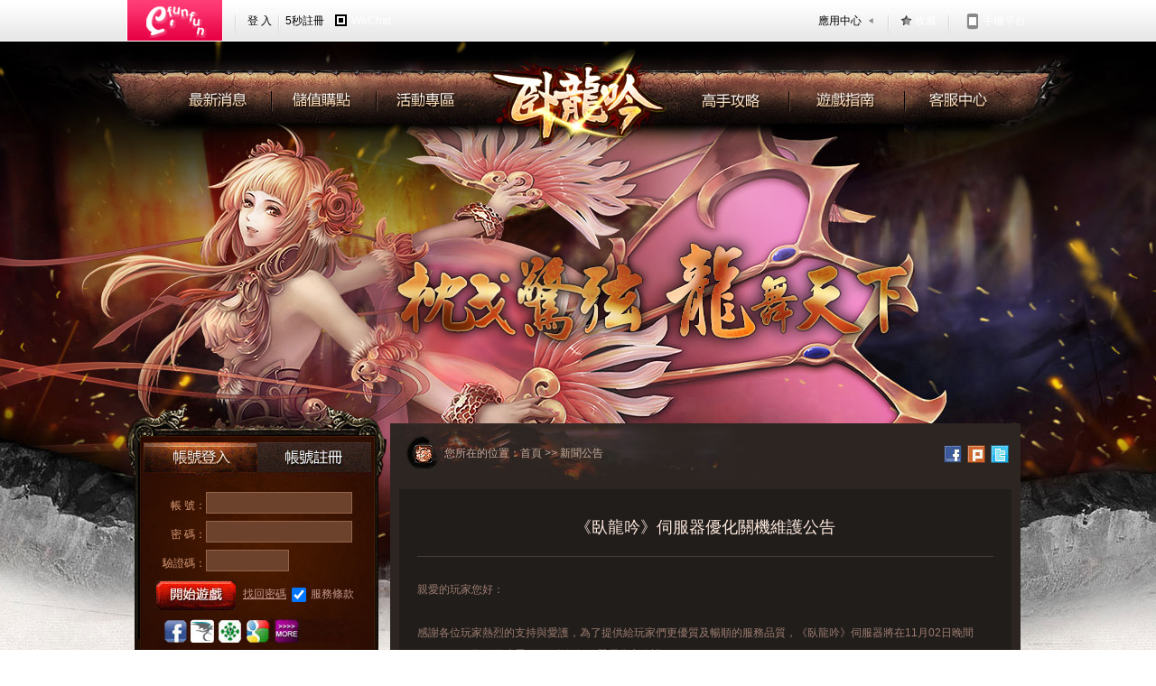

--- FILE ---
content_type: text/html
request_url: http://wly.efunfun.com/News/GameContent/notice_wly_5421_20111103092200.htm
body_size: 6838
content:
<!DOCTYPE html PUBLIC "-//W3C//DTD XHTML 1.0 Transitional//EN" "http://www.w3.org/TR/xhtml1/DTD/xhtml1-transitional.dtd">
<html xmlns="http://www.w3.org/1999/xhtml">
<head>
<meta http-equiv="Content-Type" content="text/html; charset=utf-8" />
<title>《臥龍吟》伺服器優化關機維護公告-臥龍吟手機版遊戲-臥龍吟官網</title>
        
<meta name="description" content=",{$description}" />
<meta name="keywords" content="{$keywords}" />
<link href="http://images.efunfun.com/wly/v0410/style/style.css" rel="stylesheet" type="text/css" />
<script src="http://api.efunfun.com/js/Load.js" defer="defer"  ></script>
<script type="text/javascript" src="http://wly.efunfun.com/js/wlypage.js"></script>
<script type="text/javascript" src="http://wly.efunfun.com/js/active.js"></script>
<script type="text/javascript" src="http://api.efunfun.com/js/Login/fastReg-v120607.js"></script>
<script type="text/javascript" src="http://api.efunfun.com/js/Login/fastLogin-v120607.js"></script>
<script>
ready1=function(){
    Pagedata.init();
activepage.init();
}
</script>
<!-- 引用平台JS-->
</head>
<body>
<div class="page_box">
<div class="wrap clearfix">
<div class="nav">
     <ul>
  
<li class="nav_01"><a href="http://wly.efunfun.com/News/wl_all_news.htm" title="最新消息"></a></li>
<li class="nav_02"><a href="http://www.efunfun.com/GamePoint/" target="_blank" title="儲值購點"></a></li>
<li class="nav_03"><a href="http://wly.efunfun.com/active/wl_event_list.htm" title="活動專區"></a></li>
<li class="nav_04 logo_link"><a href="/"></a></li>
<li class="nav_05"><a href="http://wly.efunfun.com/radier/wl_radier.htm" title="高手攻略"></a></li>
<li class="nav_06"><a href="http://wly.efunfun.com/radier/wl_player_list.htm" title="遊戲指南"></a></li>
<li class="nav_07"><a href="http://www.efunfun.com/ServiceCenter/" target="_blank" title="客服中心"></a></li>
</ul>
  
     
</div>
<div class="flash_box"></div>
<div class="left_box">  
    <div class="page_dl">
    <div class="landed">
      <!--登入注冊-->
       <div class="landed_main" id="unLoginBox">
          <div class="landen_title">
            <ul id="cs_tab" rel="tab">
              <li class="landen_01" id="cs_tab_1"></li>
              <li class="landen_02" id="cs_tab_2"></li>
            </ul>
          </div>
          <div class="landen_main">
            <div class="dl_box" id="cs_tab_1_content">
              <!--登入-->
              <div class="dl_list">
                <ul>
                  <li> <span class="name"> 帳 號：</span>
                    <input name="" type="text"  id="LA_username"/>
                  </li>
                  <li> <span class="name">密 碼： </span>
                    <input name="" type="password" id="LA_password"/>
                  </li>
                  <li class="yzm_input"><span class="name">驗證碼：</span>
                    <input name="" type="text" id="LA_code"/>
                    <span class="yzm_img" id="LA_code_text"></span></li>
                </ul>
                <a href="javascript:void(0)" onclick="fastLogin.onSubmit()" class="dl_link"> </a>
                <div class="zhmm_box"><a href="javascript:void(0)" onclick="javascript:run('UL.getpasswd_show')" class="wjmm_link">找回密碼</a> <a href="http://www.efunfun.com/TermsOfService02.htm" target="_blank" class="fw_link">
                  <input name="" type="checkbox" value="" id="NewLAfu" checked="checked" style="width:16px; height:16px;"/>
                  服務條款</a></div>
                <div class="zh_box">
                  <ul>
                    <li> <a rel="nofollow" href="http://port.efunfun.com/web/openid?op=Facebook&amp;gc=wly&amp;member=af000054880" class="zh_01" title="efunfun臥龍吟facebook登入口"></a> </li>
                    <li> <a rel="nofollow" href="http://port.efunfun.com/mc/gamer.jsp?gc=wly" class="zh_04" title="efunfun臥龍吟巴哈登入口"></a> </li>
                    
                    <li> <a rel="nofollow" href="http://www.gamebase.com.tw/etc/api/wly_login_api.php?member=af000054880" class="zh_06" title="efunfun臥龍吟gamebase登入口"></a> </li>
                    <li> <a rel="nofollow" href="http://port.efunfun.com/web/openid?op=Google&amp;gc=wly&amp;member=af000054880" class="zh_03" title="efunfun臥龍吟google登入口"></a> </li>
                    <li> <a rel="nofollow" href="http://port.efunfun.com/web/openid?op=Yahoo&amp;gc=wly&amp;member=af000054880" class="zh_05" title="efunfun臥龍吟香港yahoo登入口"></a> </li>
                    
                    <li> <a rel="nofollow" href="javascript:zh();" class="zh_07" title="efunfun臥龍吟更多登入口" style="margin:0"></a> </li>
                  </ul>
                </div>
              </div>
            </div>
            <!--註冊-->
            <div class="register_box" style="display:none" id="cs_tab_2_content">
              <ul>
                <li> <span class="name"> 電子郵件：</span>
                  <input name="" type="text" id="BFR_username"/>
                </li>
                <li> <span class="name"> 輸入密碼：</span>
                  <input name="" type="password" id="BFR_password"/>
                </li>
                <li> <span class="name"> 確認密碼：</span>
                  <input name="" type="password" id="BFR_password2"/>
                </li>
                <li class="yzm_input"> <span class="name">驗證碼：</span>
                  <input name="" type="text" id="BFR_code"/>
                  <span id="BFR_code_text"></span> </li>
                <li style="height:20px; line-height:20px">
                  <input name="" type="checkbox"  checked="checked" id="BFR_agree" style="width:16px; height:16px; margin:3px 0 0 50px; border:none" />
                  <a href="http://www.efunfun.com/TermsOfService.htm" target="_blank">我已閱讀並接受用戶協議</a></li>
              </ul>
              <a  class="register_link" href="javascript:void(0)" onclick="fastReg.onSubmit()"></a> </div>
          </div>
        </div>
        <!--登入注冊END-->
        <script>
        ready=function(){
if(UL.isLogin!=1){
fastLogin.init();
fastLogin.onSuccess=function(){window.location.href="http://wly.efunfun.com/GameAccess/Login/"}
fastReg.init();
fastReg.onSuccess=function(){window.location.href="http://wly.efunfun.com/GameAccess/Login/"}
fastLogin.checkUser=function(){
if(!checkvalue(this.$user.value,"",3,32)){
if(this.$user.value.replace(" ","").length==0){
    run("box.opentip",'登入錯誤提示',"請先登入");
}else{
run("box.opentip",'登入錯誤提示',"請輸入正確的用戶名格式");
this.$user.focus();
}
return false;
}else{
return true;
}
}
}else{
$$("user_username").innerHTML=UL.Username
$$("user_epoint").innerHTML=UL.EPoint
$$("unLoginBox").style.display="none"
$$("isLoginBox").style.display="block"
}
}
        </script>
        <!--登入後-->
        <div class="yhxx_box" id="isLoginBox" style="display:none">
          <div class="yhxx_title">
            <div class="gl_box"><a href="#" class="zh_link"></a><a href="#" class="zx_link"></a></div>
          </div>
          <div class="yhxx_main">
            <ul>
              <li><span>帳 號：</span><span id="user_username"></span></li>
              <li><span>餘 額：</span><span id="user_epoint"></span></li>
            </ul>
            <div class="btn_01"><a href="javascript:void(0)" onclick="run('UL.exit');" class="dc_link"></a> <a href="http://www.efunfun.com/Member/" class="gl_link"></a></div>
            <div class="btn_02"><a href="http://www.efunfun.com/GamePoint/" class="cz_link"></a> <a href="http://wly.efunfun.com/phone/bind/success.html" class="yxw_link"></a></div>
            <div class="zj_fwq"><span>最近登入伺服器：</span><span id="zuij"><span></div>
          </div>
        </div>
      <!--登入後END-->
    </div>
  </div>
  <!--推薦伺服器-->
  <div class="tj_fwq">
    <div class="title_box"></div>
    <div class="main_box">
      <div class="tj_fwq_list" id="recommend">
      </div>
      <a href="javascript:sfq();" class="fwq_link"></a> </div>
  </div>
  <script type="text/javascript">
//帳號彈出
function zh(){
t=""+"<div style='width:556px; height:auto; position:relative; font-size:12px; line-height:180$;'>";
t+="<div style='height:327px;  background:url(http://images.efunfun.com/wly/v0410/images/fwq_main_bg.gif)  repeat-y;'>";
t+="<div style='height:327px; width:554px; overflow:auto;' id='check_num_t' class='zh_list'>"; 
t+="</div>";
t+="</div>";
t+="</div>";

run("box.open",{
"box_head":{"round":0,"line_bgcolor":"none"},
"box_foot":{"round":0},
"bleed":0,
"con_head_style":"height:50px; background:url(http://images.efunfun.com/wly/v0410/images/zh_title.png) no-repeat;",//頭部樣式
"box_con_bgcolor":"none",
"con_foot_style":"height:1px; background:url(http://images.efunfun.com/wly/v0410/images/fwq_bottom.png) no-repeat;",//尾部樣式
"con_close_style":"",//關閉按鈕樣式
"con_close_text":"<a href='javascript:box.close({$n});' style='height:24px;width:24px;background:url(http://images.efunfun.com/wly/v0410/images/coloff.jpg) no-repeat; float:right;text-decoration:none; margin-right:30px; margin-top:21px;' >&nbsp;</a>",//關閉按鈕內容
title:"&nbsp;",
width:554,
height:377,
content:t,
init_cb:function(){
//程序加載部份，美術可以直接寫成固定的
 var atcp="<div class='accountslist'><ul> <li><a target='_blank' title='efunfun臥龍吟efunfun入口' class='zhlist_01' href='http://port.efunfun.com/?gc=wly' rel='nofollow'>efunfun臥龍吟efunfun入口</a></li><li><a rel='nofollow' target='_blank' title='efunfun臥龍吟巴哈入口' class='zhlist_02' href='http://port.efunfun.com/mc/gamer.jsp?gc=wly'>efunfun臥龍吟巴哈入口</a></li><li><a rel='nofollow' target='_blank' title='efunfun臥龍吟gamebase入口' class='zhlist_03' href='http://www.gamebase.com.tw/etc/api/wly_login_api.php'>efunfun臥龍吟gamebase入口</a></li><li><a rel='nofollow' target='_blank' title='efunfun臥龍吟facebook入口' class='zhlist_04' href='http://port.efunfun.com/web/openid?op=Facebook&amp;gc=wly'>efunfun臥龍吟facebook入口</a></li><li><a rel='nofollow' target='_blank' title='efunfun臥龍吟google入口' class='zhlist_05' href='http://port.efunfun.com/web/openid?op=Google&amp;gc=wly'>efunfun臥龍吟google入口</a></li><li><a rel='nofollow' target='_blank' title='efunfun臥龍吟yahoo入口' class='zhlist_06' href='http://port.efunfun.com/web/openid?op=Yahoo&amp;gc=wly'>efunfun臥龍吟yahoo入口</a></li> <li><a rel='nofollow' target='_blank' title='efunfun臥龍吟msn入口' class='zhlist_07' href='http://port.efunfun.com/web/openid?op=Live&amp;gc=wly'>efunfun臥龍吟msn入口</a></li><li><a rel='nofollow' target='_blank' title='efunfun臥龍吟twitter入口' class='zhlist_08' href='http://port.efunfun.com/web/openid?op=Twitter&amp;gc=wly'>efunfun臥龍吟twitter入口</a></li><li><a rel='nofollow' target='_blank' title='efunfun臥龍吟奇摩入口' class='zhlist_09' href='http://tw.games.yahoo.com/playweb/reg.php?gamename=WLY'>efunfun臥龍吟奇摩入口</a></li> <li><a rel='nofollow' target='_blank' title='efunfun臥龍吟kyo入口' class='zhlist_10' href='http://www.kyohk.net/webgame.php?dist=egame&amp;game=wly'>efunfun臥龍吟kyo入口</a></li> <li><a rel='nofollow' target='_blank' title='efunfun臥龍吟1717p入口' class='zhlist_11' href='http://www.17t17p.com/webgame.php?mod=gologin&amp;id=33'>efunfun臥龍吟1717p入口</a></li> <li><a rel='nofollow' target='_blank' title='efunfun臥龍吟2000fun' class='zhlist_12' href='http://port.efunfun.com/mc/2000fun.jsp?gc=wly'>efunfun臥龍吟2000fun</a></li>  <li><a rel='nofollow' target='_blank' title='efunfun臥龍吟yam天空入口' class='zhlist_14' href='http://member.yam.com/OAuth/authorize/?app_id=9P4BW9FY2NAW6BYGEM867P3BGKA6MEXL&amp;redirect_uri=http%3A%2F%2Fport.efunfun.com%2Fmc%2Fyam%2Fyam.jsp&amp;scope=basic%2Cbirthday%2Caddress%2Cphone%2Cemail&amp;target=_blank'>efunfun臥龍吟yam天空入口</a></li> <li><a rel='nofollow' target='_blank' title='efunfun臥龍吟遊戲天堂入口' class='zhlist_15' href='http://www.i-gamer.net/webgame/ig2fun.asp?game=funwly'>efunfun臥龍吟遊戲天堂入口</a></li> <li><a rel='nofollow' target='_blank' title='efunfun臥龍吟NiNet入口' class='zhlist_18' href='http://member.games.hinet.net/apps/webgame_wly'>efunfun臥龍吟NiNet入口</a></li><li><a rel='nofollow' target='_blank' title='efunfun臥龍吟摸摸耳入口' class='zhlist_20' href='http://www.more.game.tw/webgame/wly.php'>efunfun臥龍吟摸摸耳入口</a></li><li><a rel='nofollow' target='_blank' title='efunfun臥龍吟gogobox入口' class='zhlist_21' href='http://evn.gogobox.com.tw/act/user_conn.php?a=user_conn&amp;c=efunfun&amp;y=2012&amp;n=01_wly'>efunfun臥龍吟gogobox入口</a></li><li><a rel='nofollow' target='_blank' title='efunfun臥龍吟社群遊戲入口' class='zhlist_22' href='http://tw.socialgame.yahoo.net/userapp/userapp.php?appid=965'>efunfun臥龍吟社群遊戲入口</a></li> <li><a rel='nofollow' target='_blank' title='efunfun臥龍吟愛情公寓遊戲入口' class='zhlist_23' href='https://login.i-part.com.tw/signup.php?f=%2Fhtml%2F12action%2F0706%2Findex.php%3Fn%3Dn'>efunfun臥龍吟愛情公寓遊戲入口</a></li> </ul></div>";

$$('check_num_t').innerHTML=atcp;
},
islock:1
});
}

</script>
<script>
//伺服器彈出
function sfq(){
t=""+"<div style='width:566px; height:auto; position:relative; font-size:12px; line-height:180$;'>";
t+="<div style='height:327px;  background:url(http://images.efunfun.com/wly/v0410/images/fwq_main_bg.gif)  repeat-y;'>";
t+="<div style='height:327px; width:554px; overflow:auto;' id='check_num_t' class='fwq_list'>"; 
t+="</div>";
t+="</div>";
t+="</div>";

run("box.open",{
"box_head":{"round":0,"line_bgcolor":"none"},
"box_foot":{"round":0},
"bleed":0,
"con_head_style":"height:50px; background:url(http://images.efunfun.com/wly/v0410/images/sfq_title.png) no-repeat;",//頭部樣式
"box_con_bgcolor":"none",
"con_foot_style":"height:10px; background:url(http://images.efunfun.com/wly/v0410/images/fwq_bottom.png) no-repeat;",//尾部樣式
"con_close_style":"",//關閉按鈕樣式
"con_close_text":"<a href='javascript:box.close({$n});' style='height:24px;width:24px;background:url(http://images.efunfun.com/wly/v0410/images/coloff.jpg) no-repeat; float:right;text-decoration:none; margin-right:30px; margin-top:21px;' >&nbsp;</a>",//關閉按鈕內容
title:"&nbsp;",
width:554,
height:377,
content:t,
init_cb:function(){
//程序加載部份，美術可以直接寫成固定的
var atcp="<div class='box01b'><div class='boxa'><ul id='tui_jian2'>${tjsc}</ul></div></div><div class='box02b'><div class='boxb'><ul id='serlist_3'>"
 var scs=Pagedata.servers.getSc();
 var tt=""
 for(var i=scs.length-1;i>-1;i--){
 if(i>scs.length-3){
 tt+="<li><a target='_blank' href='http://wly.efunfun.com/GameAccess/Login/gotogame.html?gc=wly&sc="+scs[i].servercode+"' title='"+scs[i].servername+"' ><span>"+scs[i].servername+"</span><p class='new"+scs[i].serverRcommend+"'>&nbsp;</p></a></li>"
 }
     atcp+="<li><a target='_blank' href='http://wly.efunfun.com/GameAccess/Login/gotogame.html?gc=wly&sc="+scs[i].servercode+"' title='"+scs[i].servername+"' ><span>"+scs[i].servername+"</span><p class='new"+scs[i].serverRcommend+"'>&nbsp;</p></a></li>"
 }
 atcp+="</ul></div></div>";
atcp=atcp.replace("${tjsc}",tt);
$$('check_num_t').innerHTML=atcp;
},
islock:1
});
}

</script>
  <!--推薦伺服器END-->
  <!--虛寶-->
  <div class="xb_link"><a href="http://www.efunfun.com/ServiceCenter/virtual.htm"></a></div>
  <!--虛寶END-->
  <div class="page_ad">
      
      <a href="http://wly.efunfun.com/News/GameContent/notice_wly_60593_20130801062600.htm" title="《臥龍吟》S55“暗渡陳倉”開服公告" ><img src="http://pic3.efunfun.com/resources/wlypm/icon/prodct20130801204054.jpg" width="252px" height="122px"/></a>
      
  </div>
  <!--客服中心-->
  <div class="kf_box">
    <div class="title_box"></div>
    <div class="main_box">
           
      <span style="color:#999999;">香港專線： 852-8175 8099 </span><br />
<span style="color:#999999;">台灣專線： 02-77455511 </span><br />
<span style="color:#999999;">Email： </span><a href="mailto:cs@efunfun.com"><span style="color:#999999;">cs@efunfun.com</span></a> <br />
<span style="color:#999999;">服務時間</span>：<span style="color:#999999;">24小時全</span><span style="color:#999999;">年無休</span><span></span><br />
<span style="color:#999999;"><a href="http://wly.efunfun.com/info/info_wly_19007_20121205102700.htm" target="_blank"><span style="color:#e56600;">《臥龍吟》</span><span style="color:#e56600;">GM遊戲管理條例</span><span style="color:#e56600;"><span style="color:#e56600;"></span></span></a></span>      
     
    </div>
  </div>
  <!--客服中心END-->
  
      <!--客服中心END-->
    </div>
    <div class="page_right">
      <div class="list_title art_title">
        <div class="box_title">
          <div class="location">您所在的位置：<a href="/">首頁</a> >> <span>新聞公告</span></div>
          
          <div class="fx_btn">
            <a href="javascript:shareArticle('fClick', 'http://wly.efunfun.com/News/GameContent/notice_wly_5421_20111103092200.htm', '《臥龍吟》伺服器優化關機維護公告')" class="f_btn"></a>
            <a href="javascript:shareArticle('pClick', 'http://wly.efunfun.com/News/GameContent/notice_wly_5421_20111103092200.htm', '《臥龍吟》伺服器優化關機維護公告')" class="p_btn"></a>
            <a href="javascript:shareArticle('tClick', 'http://wly.efunfun.com/News/GameContent/notice_wly_5421_20111103092200.htm', '《臥龍吟》伺服器優化關機維護公告')" class="t_btn"></a>
          </div>
          
        </div>
      </div>
      <div class="article_box">
      
          
        <div class="article_title">
          <h2>《臥龍吟》伺服器優化關機維護公告</h2>
        </div>
        <div class="article_main">
          &nbsp; <BR>親愛的玩家您好： <BR>&nbsp; <BR>感謝各位玩家熱烈的支持與愛護，為了提供給玩家們更優質及暢順的服務品質，《臥龍吟》伺服器將在11月02日晚間22:30&nbsp;~&nbsp;11月03日凌晨03:30進行伺服器優化之維護。 <BR>維護時間預計為5小時，維護期間玩家將無法登入遊戲，為了維護玩家您的權益，請於維護時間前提早登出，會依實際狀況可能提早或延遲，請隨時注意官網公告。 <BR>&nbsp; <BR>維護伺服器：(除S03群戰呂布外) <BR>S01黃巾之亂 <BR>S02三顧茅廬 <BR>S04火燒赤壁 <BR>S05草船借箭 <BR>S06七擒孟獲 <BR>S07鐵臂潼關 <BR>S08千里單騎 <BR>S09怒吼斷橋 <BR>S10淚斬馬謖 <BR>S11水淹七軍 <BR><BR>維護補償： <BR>所有已創建角色的玩家可獲得【200金幣、10軍令】。 <BR><BR>&nbsp; <BR>客服專區聯繫方式： <BR>香港專線：&nbsp;00852-8175&nbsp;8099&nbsp; <BR>台灣專線：&nbsp;02-77083978&nbsp; <BR>QQ：171788375 <BR>MSN/即時通/Email：&nbsp;service06@efunfun.com <BR><BR>&nbsp;&nbsp;&nbsp;&nbsp;&nbsp;&nbsp;&nbsp;&nbsp;&nbsp;&nbsp;&nbsp;&nbsp;&nbsp;&nbsp;&nbsp;&nbsp;&nbsp;&nbsp;&nbsp;&nbsp;&nbsp;&nbsp;&nbsp;&nbsp;&nbsp;&nbsp;&nbsp;&nbsp;&nbsp;&nbsp;&nbsp;&nbsp;&nbsp;&nbsp;&nbsp;&nbsp;&nbsp;&nbsp;&nbsp;&nbsp;&nbsp;&nbsp;&nbsp;&nbsp;&nbsp;&nbsp;&nbsp;&nbsp;&nbsp;&nbsp;&nbsp;&nbsp;&nbsp;&nbsp;&nbsp;&nbsp;&nbsp;&nbsp;&nbsp;&nbsp;&nbsp;&nbsp;&nbsp;&nbsp;&nbsp;&nbsp;&nbsp;&nbsp;&nbsp;&nbsp;&nbsp;&nbsp;&nbsp;&nbsp;&nbsp;&nbsp;&nbsp;&nbsp;&nbsp;&nbsp;Efunfun《臥龍吟》運營團隊敬上 <BR>&nbsp;&nbsp;&nbsp;&nbsp;&nbsp;&nbsp;&nbsp;&nbsp;&nbsp;&nbsp;&nbsp;&nbsp;&nbsp;&nbsp;&nbsp;&nbsp;&nbsp;&nbsp;&nbsp;&nbsp;&nbsp;&nbsp;&nbsp;&nbsp;&nbsp;&nbsp;&nbsp;&nbsp;&nbsp;&nbsp;&nbsp;&nbsp;&nbsp;&nbsp;&nbsp;&nbsp;&nbsp;&nbsp;&nbsp;&nbsp;&nbsp;&nbsp;&nbsp;&nbsp;&nbsp;&nbsp;&nbsp;&nbsp;&nbsp;&nbsp;&nbsp;&nbsp;&nbsp;&nbsp;&nbsp;&nbsp;&nbsp;&nbsp;&nbsp;&nbsp;&nbsp;&nbsp;&nbsp;&nbsp;&nbsp;&nbsp;&nbsp;&nbsp;&nbsp;&nbsp;&nbsp;&nbsp;&nbsp;&nbsp;&nbsp;&nbsp;&nbsp;&nbsp;&nbsp;&nbsp;&nbsp;&nbsp;&nbsp;&nbsp;&nbsp;&nbsp;&nbsp;&nbsp;&nbsp;&nbsp;&nbsp;&nbsp;&nbsp;&nbsp;&nbsp;&nbsp;&nbsp;&nbsp;&nbsp;2011-11-02
        </div>
      </div>
      <div class="art_page">
        
        <a href="http://wly.efunfun.com/News/GameContent/notice_wly_5391_20111102111300.htm" title='《與小妹並肩作戰》獲獎名單公告（四）' class="on_link">上一篇:《與小妹並肩作戰》獲獎名...</a>
        
        
        <a href="http://wly.efunfun.com/News/GameContent/notice_wly_5426_20111103072100.htm" title='《臥龍吟》伺服器優化完畢公告' style="float:right"  class="next_link">下一篇:《臥龍吟》伺服器優化完畢公告</a>
        
        
          
      </div>
    </div>
  </div>
</div>
<div class="clearfix"></div>
<div class="footer">
  <div class="footer_main">
    
     <p> <a target="_blank" href="http://www.efunfun.com/AboutUs.htm">認識Efunfun</a> | <a target="_blank" href="http://www.efunfun.com/TermsOfService.htm">服務條款</a> | <a target="_blank" href="http://www.efunfun.com/PrivacyPolicy.htm">隱私政策</a> | <a target="_blank" href="http://www.efunfun.com/ServiceCenter/?tab=2">聯絡我們</a> | <a target="_blank" href="http://wly.efunfun.com/Sitemap.html">遊戲相關</a> | </p>
    <ul id="ullist2">
     
<li>
<a href="http://wly.efunfun.com">臥龍吟官網</a>
</li>
<li>
<a href="http://wly.efunfun.com">臥龍吟ONLINE </a>
</li>
<li>
<a href="ttp://wly.efunfun.com">臥龍吟官方網</a>
</li>
<li>
<a href="http://xq.efunfun.com">星曲</a> 
<li>
<a href="http://bj.efunfun.com">霸姬傳</a> 
<li>
<a title="網頁遊戲" href="http://www.efunfun.com" target="_blank">網頁遊戲</a> 
<li>
<a href="http://xsh.efunfun.com">天啟</a> 
<li>
<a href="http://qsqy.efunfun.com">傾世情緣</a> 
</li>
<li>
<a href="http://txj.efunfun.com" target="_blank">天誅七殺</a> 
</li>
   <li> <a href="http://wly.efunfun.com">臥龍吟官網</a> </li>
      <li> <a href="http://wly.efunfun.com">臥龍吟ONLINE </a> </li>
      <li> <a href="ttp://wly.efunfun.com">臥龍吟官方網</a> </li>

    </ul>
  
  </div>
</div>
<script type="text/javascript">
  /*--footer官网链接-->*/
(function(ul, delay, speed, lineHeight) {
  var slideBox = (typeof ul == 'string')?document.getElementById(ul):ul;
  var delay = delay||1000;
  var speed=speed||20;
  var lineHeight = lineHeight||20;
  var tid = null, pause = false;
  var start = function() {
tid=setInterval(slide, speed);
  }
  var slide = function() {
if (pause) return;
slideBox.scrollTop += 2;
if ( slideBox.scrollTop % lineHeight == 0 ) {
 clearInterval(tid);
 slideBox.appendChild(slideBox.getElementsByTagName('li')[0]);
 slideBox.scrollTop = 0;
 setTimeout(start, delay);
}
  }
  slideBox.onmouseover=function(){pause=true;}
  slideBox.onmouseout=function(){pause=false;}
  setTimeout(start, delay);
})
( 'ullist2', 3000, 10, 20 );//停留时间，相对速度（越小越快）,每次滚动多少，最好和Li的Line-height一致。
</script>
</div>
</body>
</html>



--- FILE ---
content_type: text/html; charset=utf-8
request_url: https://checklogin.efunfun.com/login.do?method=js_getUser&callback=rq.bd%5B0%5D%3D&rdm=0.8300595693543762&ck=30252238476461
body_size: 131
content:
rq.bd[0]=({"NTS":1768702266067,"code":"1010"})

--- FILE ---
content_type: text/css
request_url: http://images.efunfun.com/wly/v0410/style/style.css
body_size: 20251
content:
/*-------------------------------格式化-------------------------------------*/
body { color:#fff; font-size:12px; font-family:Arial,Helvetica,sans-serif,"宋体"; margin:0px; padding:0px; height:100%; background:url(../images/body_bg.jpg) repeat-y center top;line-height:16px;}
textarea { font-size:12px; font-family: arial,verdana, "宋体"; }
ul, li { list-style:none; margin:0px; padding:0px; }
div, form, h1, h2, h3, h4, h5, h6, img, img a,a,p,input,td,th.table{ margin:0px; padding:0px; border:0px; }
a{ text-decoration:none; color:#fff;}  
a:hover {color:#fff;text-decoration:underline;}
.left{float:left}

/*--------------------------清除浮动 -----------------------------------*/
.clear{clear:both; font-size:1px; line-height:0; height:0; }
.clearfix:after{content: ".";display: block;height: 0;clear: both;visibility: hidden;}
.clearfix{display: inline-block;}
/* Hides from IE-mac */
* html .clearfix{height: 1%;}
.clearfix{display: block;}
/* End hide from IE-mac */
/*-------------------------清除浮动结束 ------------------------------------*/

/*-------背景------*/
.landen_title ul li a,.landen_title ul li span,.dl_link,.zh_box,.register_link,.yhxx_main a,.tj_fwq a,.title_box,.xb_link a,.news_title a,.news_title span,.news_more,.zb_link,.spbz_box .title_box a,.spbz_box li span,.f_link,.t_link,.p_link,.nav a:hover,.page_box .nav a:hover,.fx_btn a,.jxz_btn{ background-image:url(../images/img.jpg);}


.dody_box{background:url(../images/bg.jpg) no-repeat top center;overflow:hidden;}
.wrap{width:1000px; margin:0 auto; background:url(../images/wrap_bg.jpg) top center repeat-y; position:relative}
.dody_box .nav{background:url(../images/nav_bg_02.jpg) no-repeat; height:109px;}
.dody_box .nav a{ display:block; height:60px; margin-right:2px}
.nav_01 a{ width:117px; margin:0 0 0 43px}
.nav_02 a{ width:114px;}
.nav_03 a{ width:114px;}
.logo_link{ width:217px;}
.dody_box .nav_04 a:hover{ background:none}
.nav_05 a{ width:122px;}
.nav_06 a{ width:126px;}
.nav_07 a{ width:114px;}
.dody_box .nav .nav_01 a:hover{ background-position:0 -575px;}
.dody_box .nav .nav_02 a:hover{ background-position:-119px -575px;}
.dody_box .nav .nav_03 a:hover{ background-position:-235px -575px;}
.dody_box .nav .nav_05 a:hover{ background-position:-351px -575px;}
.dody_box .nav .nav_06 a:hover{ background-position:-475px -575px;}
.dody_box .nav .nav_07 a:hover{ background-position:-603px -575px;}
.dody_box .nav li{float:left; margin:38px 0 0 0}
.logo_link{}

.flash_box{background:url(../images/fl_bg.jpg) no-repeat scroll 0 0 transparent;
 height:734px;}
.flash_main{width:1000px; height:570px;background:url(../images/fl.jpg) no-repeat center center;overflow:hidden;}

/*-----登入注冊-----*/
.dlgg_box{background:url(../images/dlgg_bg.png) no-repeat; height:309px; position:absolute; top:524px; width:1000px; z-index:10;}
.landed{ width:260px; height:237px; padding:39px 0 0 18px; float:left}
.landen_title li a, .landen_title li span { width: 126px; height: 39px; display: block; float: left; }
.landen_title li{float:left}
.landen_title{padding:2px 0 0 3px; float:left}
.landen_title ul{float:left}
.landen_01 span { background-position:0 0;  }
.landen_01 a { background-position: 0 -39px; }
.landen_02 a { background-position: -126px 0; }
.landen_02 span { background-position: -126px -39px; }
.dl_list li input{ height:22px; width:150px; border:1px solid #95654b; background:#6c422c; padding:0 5px; color:#fff}
.dl_list li span{width:70px; float:left; text-align:right;}
.dl_list{ float:left; padding:15px 0 0 0}
.dl_list li {height:32px; line-height:32px; color:#d59873}
.dl_list li.yzm_input input{width:80px}
.dl_list li img{padding:3px 0 0 0}
.dl_list li input{float:left; margin:1px 0 0 0; line-height:22px}
.yzm_input .yzm_img{float:left; margin: 0 0 0 10px; width:60px}
.dl_link{ background-position:0 -78px; width:89px; height:33px; display:block; float:left; margin:3px 5px 0 14px}
.dl_link:hover{ background-position:-89px -78px;}
.zhmm_box{ float:left; padding:10px 0 0 0}
.zhmm_box a{float:left; margin:0 3px; color:#c99b91}
.zhmm_box input{float:left; margin:1px 5px 0 0}
.wjmm_link{text-decoration:underline}
.zhmm_box a:hover{color:#fff}
.landed .zh_box {background-position: 0 -111px; float:left; height:26px; width:209px}
.zh_box{margin:10px 0 0 24px}
.zh_box li a{ width:26px; height:26px; float:left; margin:0 4px 0 0}
.zh_box li {float:left}

.register_box li input{ height:22px; line-height:22px; width:150px; border:1px solid #95654b; background:#6c422c; padding:0 5px; color:#fff}
.register_box li span{width:70px; float:left; text-align:right;}
.register_box li img{padding:3px 0 0 0}
.register_box{ float:left; padding:5px 0 0 0}
.register_box ul{float:left}
.register_box li {height:29px; line-height:29px; color:#d59873}
.register_box li.yzm_input input{width:80px}
.register_box li input{float:left; margin:1px 0 0 0}
.register_link{ background-position:-89px -138px; width:89px; height:33px; display:block; float:left; margin:3px 5px 0 68px}
.register_link:hover{ background-position:0 -138px;}

.yhxx_main li{height:30px; line-height:30px; background:#230c00; margin:0 20px 3px 20px; padding:0 0 0 15px; color:#ffdac4}
.yhxx_main li span{ color:#eebb9d}
.yhxx_main ul{padding:30px 0 0 0}
.dc_link{ width:70px; height:26px; background-position: 0 -171px}
.gl_link{ width:70px; height:26px; background-position: -140px -171px}
.cz_link{ width:97px; height:27px; background-position: 0 -197px}
.yxw_link{ width:106px; height:27px; background-position: -194px -197px}
.yhxx_main a{display:block; float:left; margin:0 0 0 10px}
.btn_02{clear:both; padding:25px 0 0 14px}
.btn_01{padding:10px 0 0 60px}
.zj_fwq{clear:both; padding:10px 0 0 10px; color:#d59873}
.zj_fwq a{ width:129px; height:27px; background-position:0 -224px; line-height:27px; text-align:center; margin:0 0 0 5px}
.zj_fwq span{float:left; padding:5px 0 0 5px}

/*-------廣告-------*/
.gg_box{float:left; padding:38px 0 0 7px;width: 710px;height: 276px;overflow: hidden;}
.gg_img{float:left}
.gg_title{float:left;}
.gg_title li{ background:#141613; height:32px; line-height:32px; width:137px; margin:0 0 2px 0; padding:0 0 0 10px; cursor:pointer; color:#d3bf98}
.gg_title li.selected{ background:#000; color:#ff5216}
.left_box{width:269px; float:left}

/*-------推薦伺服器-------*/
.tj_new{ width:153px; height:22px; display:block; background-position:0 -335px; padding:0 0 0 50px; line-height:22px; margin:10px 0 5px 30px; float:left}
.tj_new:hover{ background-position:-203px -335px;}
.tj_hot{ width:153px; height:22px; display:block; background-position:0 -357px;padding:0 0 0 50px; line-height:22px; margin:5px 0 5px 30px; float:left}
.tj_hot:hover{ background-position:-203px -357px;}
.tj_fwq .title_box{ background-position:0 -251px; height:28px;}
.tj_fwq .main_box{ background:#1c1c1c; height:111px;}
.tj_fwq .fwq_link{ background-position: 0 -379px; width:133px; height:26px; float:left; margin:5px 0 0 60px}
.left_box{padding: 0 0 0 10px;}
/*-------虛寶-------*/
.xb_link a{ height:82px; display:block; background-position:0 -405px;}
.xb_link a:hover{ background-position:-269px -405px;}
/*-------FB-------*/
.fb_box .title_box{background-position:0 -278px; height:28px;}
.fb_box .main_box{ background:#1c1c1c; height:186px; padding:5px 0 0 3px}
.kf_box .title_box{background-position:0 -307px; height:28px; margin:10px 0 0 0}
.kf_box .main_box{ background:#1c1c1c; height:110px; color:#d9be9c; line-height:20px; padding:10px 0 0 50px}
.kf_box .main_box a{ color:#ffa48f; text-decoration:underline;}


.middle_box{float:left; padding:0 0 0 10px}

/*-------新聞-------*/
.news_box{ width:444px; height:286px; background:#1c1c1c; margin:0 0 10px 0}
.news_title {padding:1px 0 0 2px;}
.news_title li{ float:left}
.news_title li a,.news_title li span{ height:33px; width:110px; float:left; line-height:33px; text-align:center; font-family:"Microsoft YaHei"; font-size:14px; font-weight:bold}
.news_title li a{ background-position:-110px -487px;}
.news_title li span{ background-position:0 -487px; color:#ffebdf}
.list_img{height:90px; float:left}
.list_img img{ border:1px solid #755445; margin:14px 10px 5px 15px; float:left}
.list_img h2{float:left; font-size:12px; padding:14px 0 5px 0; width:295px;}
.list_img h2 a{ color:#ff6c00}
.list_img p{ float:left; width:295px; color:#8d8d8d}
.news_list_main li{line-height:30px; padding:0 0 0 25px; color:#ffe6e1}
.news_list_main ul{float:left; width:444px; padding:5px 0 0 0; height:210px;}
.news_list_main a{ color:#ffe6e1}
.news_list_main a:hover{ color:#fff}
.news_more{ background-position:-252px 0; width:78px; height:21px; line-height:21px; text-align:center; float:right; margin:8px 10px 0 0}
.zb_box{background:url(../images/zb_bg.jpg) no-repeat #1c1c1c; height:302px; width:444px;}
.zb_box .main_box li{ line-height:38px; height:38px; float:left; width:400px}
.zb_box .main_box {padding:20px 0 0 20px; float:left}
.zb_box .main_box ul { height:210px; float:left}
.zb_box .main_box li a{float:left; padding:0 0 0 10px}
.zb_box .main_box li img{padding:3px 0 0 3px; float:left}
.zb_box a:hover{color:#ffdba8}
.zb_link{ background-position:-220px -487px; width:78px; height:25px; display:block; margin:5px 0 0 105px; float:left}
.right_box{float:right; padding:0 10px 0 0; width:250px;}
.spbz_box li{ float:left;}
.spbz_box{background:#1c1c1c; height:201px; margin:0 0 10px 0}
.right_box .spbz_box li a{ background-color:#2f2f2f; background-image:none; font-size:12px;}
.spbz_box li a, .spbz_box li span{ width:82px; height:28px; color:#fee3db; display:block; line-height:28px; text-align:center;margin:0 1px 0 0;font-family:"Microsoft YaHei";}
.spbz_box li span{ background-position:-251px -21px;font-size:14px;}
.right_gg{margin:0 0 10px 0}
.bbs_box{background:#1c1c1c; height:255px}
.bbs_box .title_box{ background-position:0 -520px; height:23px;}
.bbs_box .title_box {padding:5px 0 0 160px }
.bbs_box .main_box li{ line-height:30px;overflow: hidden;height: 30px;width: 190px;}
.bbs_box .main_box ul{padding:15px 0 0 0}
.bbs_box .ico1{ background:url(../images/bh_icon.gif) no-repeat 0 4px; padding:0 0 0 30px; margin:0 0 0 10px}
.bbs_box .ico2{ background:url(../images/jd_icon.gif) no-repeat 0 4px; padding:0 0 0 30px; margin:0 0 0 10px}

/*----合作媒體---*/
.hz_box{ background:url(../images/hz_title.jpg) no-repeat top center #1c1c1c; width:980px; height:102px; margin:10px 0 5px 10px; float:left}
.hz_box img{width:120px; height:50px}
.hz_box ul{}
.hz_box li{width:140px;height:50px;float:left;}
.hz_box li a{border:2px solid #514640;width:120px;height:50px; display:block; margin:0 0 0 10px}
.hz_box li a:hover{ border:2px solid #ff5603;}
.hz_box li img{float:left}
.hz_main {overflow:hidden; margin:40px 10px 0 75px; float:left; width:850px; height:54px}


.footer ul {height: 18px;overflow: hidden;width: 100px;}
.footer{ margin:0 auto; background:url(../images/footer_bg.jpg) no-repeat center center; height:176px;}
.footer_main{width:1000px; margin:0 auto; padding:70px 0 0 0;}
.footer_main p{float:left; padding:0 3px 0 330px; color:#909090}
.footer a{color:#909090}
.footer a:hover{color:#fff}




/*----彈出----*/

/*----伺服器彈出----*/
.box01b{ background:url(../images/fwq_title_01.gif) no-repeat 50px 0; margin:25px 0 0 0; text-align:left; height:35px; padding:30px 0 0 0}
.fwq_list li{background:url(../images/btn_off.gif) no-repeat; width:175px; height:28px; float:left; margin:0 25px 8px 25px}
.fwq_list li span{float:left; margin:8px 10px 0 35px}
.fwq_list li p{ float:left}
.fwq_list li a{ width:175px; height:25px; display:block; color:#ffdabf}
.fwq_list li a:hover{ background:url(../images/btn_on.gif) no-repeat;}
.fwq_list li p.new1{background:url(../images/new.gif) no-repeat; width:33px; height:13px; float:left; margin:8px 0 0 0}
.fwq_list li p.new2{background:url(../images/hot.gif) no-repeat; width:33px; height:13px; float:left; margin:8px 0 8px 0}
.box02b{background:url(../images/fwq_title_02.gif) no-repeat 50px 0; margin:35px 0 0 0; text-align:left; height:35px; padding:30px 0 0 0; clear:both;float:left}
.box02b ul{ overflow:auto; height:142px; width:470px; margin:0 0 0 50px; float:left}
.box01b ul{ margin:0 0 0 50px}
.fwq_list{background:url(../images/zh_main.png) no-repeat;}


/*----帳號彈出----*/
.accountslist li{ margin:5px;}
.accountslist{margin:25px 0 0 50px}
.accountslist ul{width:475px; overflow:auto; height:270px}

.zh_list{background:url(../images/zh_main.png) no-repeat;}
.zh_list .accountslist li{ width:136px; height:44px; float:left;}
.zh_list .accountslist  li a{ text-indent:-999px; overflow:hidden; width:136px; height:44px; display:block}
.zh_list .accountslist  li a{background-image:url(../images/zh_list_bg.jpg)}
.zh_list .accountslist  li a:hover{opacity:.8;filter: progid:DXImageTransform.Microsoft.Alpha(opacity=80);-ms-filter: "progid:DXImageTransform.Microsoft.Alpha(opacity=80)";}
.zh_list li a.zhlist_01{ background-position: 0 0;}
.zh_list li a.zhlist_02{ background-position: -136px 0;}
.zh_list li a.zhlist_03{ background-position: -272px 0;}
.zh_list li a.zhlist_04{ background-position: 0 -44px;}
.zh_list li a.zhlist_05{ background-position: -136px -44px;}
.zh_list li a.zhlist_06{ background-position: -272px -44px;}
.zh_list li a.zhlist_07{ background-position: 0 -88px;}
.zh_list li a.zhlist_08{ background-position: -136px -88px;}
.zh_list li a.zhlist_09{ background-position: -272px -88px;}
.zh_list li a.zhlist_10{ background-position: 0 -132px;}
.zh_list li a.zhlist_11{ background-position: -136px -132px;}
.zh_list li a.zhlist_12{ background-position: -272px -132px;}
.zh_list li a.zhlist_13{ background-position: 0 -176px;}
.zh_list li a.zhlist_14{ background-position: -136px -176px; display:none}
.zh_list li a.zhlist_15{ background-position: -272px -176px;}
.zh_list li a.zhlist_16{ background-position: 0 -220px;}
.zh_list li a.zhlist_17{ background-position: -136px -220px;}
.zh_list li a.zhlist_18{ background-position: -272px -220px;}
.zh_list li a.zhlist_19{ background-position: 0 -264px;}
.zh_list li a.zhlist_20{ background-position: -136px -264px;}
.zh_list li a.zhlist_21{ background-position: -272px -264px;}
.zh_list li a.zhlist_22{ background-position: 0 -308px;}
.zh_list li a.zhlist_23{ background-position: -138px -308px;}

/*----戰報彈出----*/
.zb_list{background:url(../images/zb_main.png) no-repeat;}
.zb_tc{background:url(../images/zb_main_bg.gif) no-repeat; width:527px; height:291px; margin:10px 0 0 20px; float:left}
.zb_tc li{width:30px; float:left; margin:0 10px; height:60px;}
.zb_tc li img{ border:1px solid #670000; margin:0 0 3px 0}
.zb_tc li input{line-height:16px}
.msg_box1{ margin:15px 0 0 110px; height:110px; width:380px; overflow:auto;}
.msg_box2{ padding:10px 0 0 120px; text-align:left}
.msg_box2 textarea{ height:80px; width:370px; background:#110a00; color:#fff; border:1px solid #110a00}
.msg_box3{ padding:5px 0 0 120px; text-align:left;}
.msg_box3 input{ background:#110a00; color:#fff; height:26px; line-height:26px; width:370px;}
.upload .btn_upload{ background-image:url(../images/img.jpg); background-position:0 -549px; width:91px; height:26px;margin:10px 318px 0 0; cursor:pointer; padding:0; border:none}
.upload { text-align:right; }


.page_box{background:url(../images/page_bg.jpg) no-repeat center top;}
.page_dl{ background:url(../images/dl_bg.png); width:290px; height:310px; margin:0 0 0 -10px}
.page_dl .landen_title{ padding:2px 0 0 1px}
.page_ad {background:#1c1c1c; padding:9px 0 9px 9px}
.page_right{ width:698px; background:#2d2522; min-height:810px; float:right; margin:20px 10px 0 0}
.page_right .list_title{background:url(../images/list_title.jpg) no-repeat; height:63px;}
.page_title{font-size:17px;font-family:"Microsoft YaHei"; color:#ffdfc6; float:left; margin:25px 0 0 60px; width:100px}
.page_box .news_title ul{ padding:20px 10px 0 10px; float:right;}
.list_main{margin:0 10px 10px 10px;}
.list_box{background:#211d1b; min-height:705px;}
.list_main .f_link,.list_main .t_link,.list_main .p_link{ width:11px; height:11px; float:left; margin:8px 3px 0 3px}
.list_box .f_link{ background-position:-252px -49px;}
.list_box .t_link{ background-position:-263px -49px;}
.list_box .p_link{ background-position:-274px -49px;}
.list_main li a{ color:#ac968c; margin:0 0 0 10px; float:left;}
.list_main li a:hover{ color:#ffbf80}
.list_main li{ color:#ac968c; line-height:28px; float:left; width:630px;}
.list_main li span{float:right; margin:0 35px 0 0; color:#785f53}
.list_main ul{padding:20px 0 0 35px; float:left; display:inline}
.page{ text-align:center; margin:14px 0 0 0}
.page a{ color:#c9b7af; padding:0 5px}
.page span{background:#000; padding:3px;}
.page_box .nav{background:url(../images/page_nav_bg.jpg) no-repeat; height:129px;}
.page_box .flash_box{ background:no-repeat; height:280px}
.page_box .wrap{background:none;}


/*-------内页导航------*/
.page_box .nav a{ display:block; height:60px; margin-right:2px}
.nav_01 a{ width:117px; margin:0 0 0 43px}
.nav_02 a{ width:114px;}
.nav_03 a{ width:114px;}
.logo_link{ width:217px;}
.page_box .nav_04 a:hover{ background:none}
.nav_05 a{ width:122px;}
.nav_06 a{ width:126px;}
.nav_07 a{ width:114px;}
.page_box .nav .nav_01 a:hover{ background-position:0 -575px;}
.page_box .nav .nav_02 a:hover{ background-position:-119px -575px;}
.page_box .nav .nav_03 a:hover{ background-position:-235px -575px;}
.page_box .nav .nav_05 a:hover{ background-position:-351px -575px;}
.page_box .nav .nav_06 a:hover{ background-position:-475px -575px;}
.page_box .nav .nav_07 a:hover{ background-position:-603px -575px;}
.page_box .nav li{float:left; margin:38px 0 0 0}
.logo_link{}

.location{font-size:12px; color:#ffdfc6; float:left; margin:25px 0 0 60px; width:550px; color:#c6ac9c}
.location a{ color:#c6ac9c}
.location a:hover{ color:#fff}
.fx_btn{padding:24px 10px 0 0; float:right}
.fx_btn a{width:20px; height:20px; float:left; margin:0 3px;}
.fx_btn a.f_btn{background-position:-330px 0}
.fx_btn a.p_btn{background-position:-350px 0}
.fx_btn a.t_btn{background-position:-370px 0}
.article_box{ background:#211d1b; margin:10px; padding:20px;}
.article_box .article_title h2{font-size:18px;font-family:"Microsoft YaHei"; color:#ffebdf; font-weight:normal; border-bottom:1px solid #463a35; padding:10px 0 20px 0; text-align:center}
.article_box {color:#9d7e71; line-height:24px;}
.article_box img{margin:10px 0}
.art_page .on_link{ float:left;}
.art_page{padding:10px 30px; height:40px}
.art_page a{ color:#dcbe9e}
.art_page a:hover{ color:#fff}
.art_page .next_link{ float:right}
.page_right .art_title{ background:url(../images/art_title.jpg) no-repeat;}
.page_right .hd_title{ background:url(../images/hd_title.jpg) no-repeat;}

.hd_list{float:left; width:698px;}
.hd_list .left_pic{ float:left; background:#221c19; padding:7px 5px;}
.hd_box h1{ color:#ffe5d6; font-size:12px; font-weight:normal; padding:15px  20px 5px 10px}
.hd_box {margin:0 2px 0 2px; background:#221c19; width:280px; height:118px; float:left; padding:0 10px}
.hd_box p{height:50px; color:#ac968c}
.hd_box a.xq_link{ float:right; margin:5px 0 0 0; color:#dab39d; background:#000; padding:2px 5px}
.hd_main ul{ padding:0 0 20px 10px; float:left;} 
.hd_main li{float:left; margin:0 0 10px 0}
.hd_time{float:left; height:86px; background:#221c19; width:153px; color:#dab39d; padding:32px 0 0 10px; line-height:20px}
.hd_time span{display:block}
.jxz_btn{ width:84px; height:21px; background-position:-390px 0; display:block; text-align:center; color:#fff; line-height:21px}
.js_btn{ width:84px; height:21px; color:#e2af9e; text-align:center; background:#473939; display:block}
.hd_main{float:left;}

.bz_link{background:url(../images/bz_list_bg.gif) no-repeat; height:36px; font-size:11px; text-align:center; padding:5px 0 0 5px; float:left; width:205px;}
.bz_link a{ background:#000; margin: 2px 5px 4px 5px; padding:0 3px; float:left; line-height:13px; font-family:sans-serif; width:52px; text-align:center}
.bz_link a:hover{text-decoration:none;}
.bz_list li{ float:left; width:210px; margin:6px; background:#000; border:1px solid #5c4340; padding:1px;}
.bz_list li img{float:left;}
.bz_main .page{ clear:both; padding:10px 0 0 0}
.bz_main{padding:0 0 0 10px}
.bz_list{ clear:both}
.bz_link a.bz_04{margin:2px 5px 4px 40px}

.box-con-content{color:black}

--- FILE ---
content_type: text/css
request_url: https://api.efunfun.com/js/css/eff.css
body_size: 7611
content:
a{cursor:pointer}
a:hover{}
a img{ border:0}
img{ vertical-align:middle}
input{ vertical-align:middle}
button{ cursor:pointer; vertical-align:middle}
table{ font-size:inherit;}
em{ font-style:normal}
textarea{ vertical-align: middle; font-size:inherit}
label{ vertical-align:middle}


/** Common Css **/
.center{ text-align:center}
.underline{ text-decoration:underline}
.clear{ clear:both; float:none}
.link{ cursor:pointer}
.hide{ display:none}
.show{ display:block}
.fRed{ color:red}
.fOrange{ color:orange}

.shadowLayer{ position:absolute; top:0; left:0; width:100%; height:100%; background:#000; opacity:0.3;filter:alpha(opacity=30)}

.LayerBasic-Outer{-webkit-animation:opacityTo100 500ms; animation:opacityTo100 500ms;}
.LayerBasic-Shadow{width:100%;background:#000;filter:alpha(opacity=50);opacity:0.5;height:100%; z-index:0;}
.LayerBasic-Inner{position:absolute; padding:8px; overflow:hidden;z-index:10; color:#333;}
.LayerBasic-Bg{ background:#FFF; filter:alpha(opacity=50);opacity:0.5; border-radius:9px}
.LayerBasic-Close{font-size:16px;top:12px; right:12px; text-decoration:none; color:#000;display:inline-block;font-family: Verdana, Arial; width:16px; height:16px; font-weight:700; text-align:center; line-height:16px;cursor:pointer}
.LayerBasic-Close:hover{ color:#C40000}
.LayerBasic-Title{background:#CCC; padding:10px;border-radius:5px 5px 0 0; font-weight:700; font-size:13px;}
.LayerBasic-Content{background:#FFF;border-radius:0 0 5px 5px}
.LayerNake-Shadow{background:#000;filter:alpha(opacity=50);opacity:0.5;}
.LayerNake-Outer{-webkit-animation:opacityTo100 500ms; animation:opacityTo100 500ms;}


.effPopDefault-Outer{-webkit-animation:opacityTo100 500ms; animation:opacityTo100 500ms;}
.effPopDefault-Shadow{ background:#000000;filter:alpha(opacity=50);opacity:0.5;}
.effPopDefault-Inner{  width:499px; overflow:visible !important; }
.effPopDefault-Bg{ background:url(http://podimage.efunfun.com/text20130217/new_pod_images/20121224images/ctfoot.png) no-repeat bottom left; bottom:-76px; top: auto !important; left:0; width:499px !important}
.effPopDefault-Close { background: url(http://podimage.efunfun.com/text20130217/new_pod_images/20121224images/xtcc.png) repeat scroll 0 0 transparent; height: 21px; right: 13px; text-indent: -999em; top: 38px; width: 21px; cursor:pointer}
.effPopDefault-Title{height:124px; text-indent:-999em; margin-top:-50px;background:url(http://podimage.efunfun.com/text20130217/new_pod_images/20121224images/cttop.png) no-repeat;}
.effPopDefault-Content{ background:url(http://podimage.efunfun.com/text20130217/new_pod_images/20121224images/tcmd.png) repeat-y; padding-left:70px;behavior: url("iepngfix.htc"); padding-right:50px; font-size:12px; line-height:24px;color:#000000;text-align: center; float:left; width:379px}
.effPopDefault-ButtonBox{bottom: -28px; position: relative; height:0; clear:both; text-align:center}
.effPopDefault-Button{ background:url(http://podimage.efunfun.com/text20130217/new_pod_images/20121224images/xtcbj.png) no-repeat;color: #FFFFFF;font-weight:900; height: 32px; line-height: 32px;  text-align: center; width: 93px; display:inline-block; margin:0 15px}


.eff-loading-mask{position:fixed; top:0; left:0; width:100%; height:100%;}
.eff-loading-mask-shadow{background:#000;  opacity:0.2; filter:alpha(opacity=20);width:100%; height:100%;}
.eff-loading-mask-content { background: url(http://api.efunfun.com/js/images/loading-bg.png) no-repeat scroll 0 center transparent; color: #000000; height: 52px; left: 50%; line-height: 52px; margin-left: -111px; margin-top: -26px; position: absolute; text-align: center; top: 50%; width: 223px;}
.eff-loading-img { background: url(http://api.efunfun.com/js/images/loading.gif) no-repeat scroll 0 center transparent; display:inline-block; width:30px; height:30px; vertical-align:middle;}

.eff-pager{ text-align:center}
.eff-pager span,.eff-pager a{ padding:3px 5px; color: inherit; white-space:nowrap}
.eff-pager span{ opacity:0.5}
.eff-pager span.current{ opacity:1; font-weight:700}


.LayerTips-Content{ background: #FFFCE0; color:#993300; border:2px solid #FFA800; border-radius:0px; padding:3px 8px 3px 5px; font-size:12px; line-height:1.2; animation:opacityTo100 500ms;}
.LayerTips-Close{ right:5px; font-size:10px; font-weight:700;}


.placeholder-gray{ color:#999999}

@keyframes ss{ from {opacity:0;} to {opacity:0.5;}}
@-webkit-keyframes ss {from {opacity:0;} to {opacity:0.5;}}
@keyframes opacityTo100{ from {opacity:0;} to {opacity:1;}}
@-webkit-keyframes opacityTo100 {from {opacity:0;} to {opacity:1;}}

dl.eff-dl-oneline{clear:both}
dl.eff-dl-oneline dt{ float:left; clear:left}
dl.eff-dl-oneline dd{ float:left; clear:right}

/* 彈出框通用樣式(勿改) */
.eff-box-outer{top:0; left:0; width:100%;position:fixed; _position:absolute; height:100%; -webkit-animation:opacityTo100 500ms; animation:opacityTo100 500ms;}
.eff-box-inner{position:absolute; top:50%; left:50%; overflow: visible;z-index:10; color:#333;}
.eff-box-bg{ width:100%; height:100%; position:absolute; z-index:-1; background:#ffffff; border:5px solid #ffffff; filter:alpha(opacity=30);opacity:0.3; border-radius:9px; margin:-5px auto auto -5px}
.eff-box-close{position:absolute; z-index:10; font-size:16px;top:12px; right:12px; text-decoration:none; color:#000;display:inline-block;font-family: Verdana, Arial; width:16px; font-weight:700; text-align:center;cursor:pointer}
.eff-box-close:hover{ color:#C40000}
.eff-box-title{background:#CCC; border-radius:5px 5px 0 0; font-weight:700; font-size:13px; line-height:35px}
.eff-box-content{background:#FFF;border-radius:0 0 5px 5px; text-align:center}
.eff-box-shadow{width:100%; height:100%; background:#000;filter:alpha(opacity=50);opacity:0.5; position:absolute}
/* end */


/* 平臺通用彈出框樣式（改這里） */
.eff-box-default .eff-box-title{width:499px; height:124px; background: url(http://podimage.efunfun.com/text20130217/new_pod_images/20121224images/cttop.png) no-repeat;} /*標題部份*/
.eff-box-default .eff-box-close{cursor:pointer; width:21px; height:21px; position:absolute; left: 456px; top: 87px; background:url(http://podimage.efunfun.com/text20130217/new_pod_images/20121224images/xtcc.png); text-indent:-999em} /* 關閉按鈕樣式 */
.eff-box-default .eff-box-bg{ background:none; border:0} /*全框背景*/
.eff-box-default .eff-box-content{ background:none;} /*內容¡*/
.eff-box-default .eff-box-contBox,
.eff-box-default .cont_box{background:url(http://podimage.efunfun.com/text20130217/new_pod_images/20121224images/tcmd.png) repeat-y;color:black; font-size:12px; text-align: center; line-height:24px}
.eff-box-default .eff-box-btnBox,
.eff-box-default .btn_box{width:499px; height:50px; background:url(http://podimage.efunfun.com/text20130217/new_pod_images/20121224images/ctfoot.png) no-repeat;text-align:center; position:absolute; padding:26px 0 0 0; left:0}
.eff-box-default .eff-box-btnConfirm,
.eff-box-default .qd{width:93px; height:32px; background:url(http://podimage.efunfun.com/text20130217/new_pod_images/20121224images/xtcbj.png) no-repeat;position:relative; display:inline-block; margin:0 auto; line-height:32px; text-align:center; color:#FFFFFF; font-weight:900;}

.eff-box-agreeBtn{ width:93px; height:32px; background:url(http://podimage.efunfun.com/text20130217/new_pod_images/20121224images/xtcbj.png) no-repeat;position:relative; display:inline-block;*zoom:1;*display: inline;vertical-align:top;  margin:0 auto; line-height:32px; text-align:center; color:#FFFFFF; font-weight:900; }

--- FILE ---
content_type: text/css
request_url: http://api.efunfun.com/js/css/youke.css
body_size: 1648
content:
/* 注 為避免衝突樣式儘量加個前綴 */
.youke_yszh{ width:463px; height:535px; background:url(http://g.efunfun.com/images/zc.png) no-repeat; margin: 0 auto; }
.youke_yszh ul,youke_.yszh dl{ padding:0 66px}
.youke_yszh li,.youke_hydr li {height: 35px;width: 335px;}
.youke_yszh #form1 .youke_wjid,.youke_hydr #form1 .youke_wjid {height: 35px;width: 300px; border:medium none; background:none; margin-left:30px; line-height:35px}
.youke_yszh dl{ margin-bottom:10px}
.youke_yszh dt {height: 20px;width: 27px;float: left;margin-left: 80px;}
.youke_yszh dd {font-size: 12px;float: left;line-height: 18px; color:black;}
.youke_yszh a { color:black}
.youke_p01,.youke_p02{ width:82px; height:30px; font-size:12px;line-height:30px; text-align:center; float: left ; color:black}
.youke_anniu{
position: absolute;}
.youke_p01 a {color: #333333;}
.youke_p02 a {color: #FFFFFF;}
.youke_hydr{ width:463px; height:447px; background:url(http://g.efunfun.com/images/dr.png) no-repeat;margin: 0 auto; }
.youke_hydr dl {height: 18px;width: 140px;margin-top: 20px; padding-left:66px}
.youke_hydr ul{ padding:0 62px}
.youke_hydr dt {float: left;height: 18px;width: 18px;margin-right: 10px;}
.youke_hydr dd {font-size: 12px;line-height: 18px;}
.youke_hydr a {color: #333333;}
.youke_hydr a:hover {color: #FF0000;}
.youke_dranniu .youke_p02 a {color: #FFFFFF;}
.youke_anniu .youke_p01 a:hover,.anniu .p02 a:hover,.dranniu .p02 a:hover {color: #FF0000;}
.youke_tm{ width:265px; height:46px; background:url(http://g.efunfun.com/images/tm.png) no-repeat; margin-left:150px; font-size:12px; line-height:18px; padding:15px 7px 0 7px; margin-top:50px; color:black;}

--- FILE ---
content_type: text/css
request_url: http://podimage.efunfun.com/plug_in/top_menu2/top_menu_css2.css
body_size: 6042
content:
.top_menu_20130805 {position: absolute;top: 0px;width: 100%;left: 0px; min-width:1000px; z-index:40}
.top_menu_20130805 ul,li,span,p,font,div,fieldset,legend,img,input,form,h1,h2,h3,h4,h5,h6,h7,dl,dd,dt{margin:0px;padding:0px;}

.top_menu_20130805 img{border:0px;} .top_menu_20130805 a,link {text-decoration: none; color:#ff700b;} .top_menu_20130805 .top_menu_20130805 a:hover {color:#ff560d;} .clear_topmenu_20130805 { clear:both; line-height:0; font-size:0;}

.top_menu_20130805 ul,li{white-space:normal;list-style-type:none;} 



.head_nav_topmenu_20130805 {height: 46px; background:url(images/bg_top.jpg) repeat-x;}

.head_nav_main_topmenu_20130805 { width: 1000px; height: 46px; margin:auto; font-size:12px; position: relative; z-index: 2;}

.head_nav_main_topmenu_20130805 a { color:#000;}

.ef_logo_topmenu_20130805 { float:left; margin-right: 10px; }

.head_nav_bannaer_topmenu_20130805 { width: 200px; height: 46px; float:left; margin-right: 14px;}

.space_topmenu_20130805 { float:left;margin-right: 10px;}

.login_topmenu_20130805 { line-height: 46px; font-size: 12px; height: 46px; float:left;}

.login_topmenu_20130805 a { color:#000;}

.login_topmenu_20130805 a:hover { color:#e50446; text-decoration:underline;}

.ef_wechat_topmenu_20130805 { height: 46px; float:left; line-height: 46px; padding-left: 30px; background:url(images/icon.png) no-repeat -8px -135px;cursor:pointer; position:relative;}

.ef_wechat_topmenu_20130805:hover { background-position: -8px -928px;color: #e28800; text-shadow: -1px 0px 1px #fff;}

.Wechat_img_topmenu_20130805{position: absolute;width: 206px;height: 244px;background: url(images/wechat.png) no-repeat 0 0;left: -19px;top: 40px; display: none;}

.showWechat_topmenu_20130805 .Wechat_img_topmenu_20130805{ display: block;}

.ef_fb_like_topmenu_20130805 { padding: 12px 0 0 10px; float:left; height: 34px; }

.save_desktop_topmenu_20130805 { line-height: 46px; padding: 0 4px 0 24px; float:right; background: url(images/icon.png) no-repeat -14px 15px;cursor:pointer; position:relative;}
.save_desktop_topmenu_20130805:hover { background-position: -14px -778px;color: #e28800;}
.App_img_topmenu_20130805{position: absolute;width: 206px;height: 244px;background: url(images/app_img.png) no-repeat 0 0;right: -97px;top: 40px; display: none;}
.showApp_topmenu_20130805 .App_img_topmenu_20130805 {display:block}

.collect_topmenu_20130805 { line-height: 46px; padding: 0 0px 0 16px; float:right; background:url(images/icon.png) no-repeat -20px -36px;cursor:pointer;}

.collect_topmenu_20130805:hover { background-position: -20px -830px; color: #e28800;}

.app_center_topmenu_20130805 { float:right; padding: 7px 26px 15px 16px; background:url(images/icon.png) no-repeat 44px -982px;margin-top: 8px;cursor:pointer; position:relative; color:black;}

.app_center_topmenu_20130805:hover {background:url(images/icon.png) no-repeat 44px -1020px #FFF;; border: 1px solid #c5cad5; border-bottom: none; }

.login_after_topmenu_20130805 { padding-left: 20px; background:url(images/icon.png) no-repeat -19px -182px; float:left;}



.app_center_box_topmenu_20130805 {padding: 12px 0px 20px 20px;background-color: #FFF;width: 570px;position: absolute;top: 36px;left: -501px;border: 1px solid #c5cad5; border-top: none; display: none;}

.app_center_box_topmenu_20130805 h2 { font-size: 14px; color:#666; font-family: 'Microsoft Yahei', arial, helvetica, sans-serif; line-height: 40px;}

.app_center_box_topmenu_20130805 h3 { font-size: 15px; color:#666; font-family: 'Microsoft Yahei', arial, helvetica, sans-serif; line-height: 46px; text-align:center;}

.app_center_l_topmenu_20130805 { float:left; width: 439px; border-right: 1px solid #ebebeb;}

.app_center_l_topmenu_20130805 .games_box_topmenu_20130805 { font-size:12px;}

.app_center_l_topmenu_20130805 .games_box_topmenu_20130805 li { float:left; width: 92px; margin-right: 8px;}

.app_center_l_topmenu_20130805 .games_box_topmenu_20130805 li a { color:#338dde; line-height: 24px;}

.app_center_l_topmenu_20130805 .games_box_topmenu_20130805 li a img { border: 1px solid #c5cad5; -webkit-border-radius: 4px;-moz-border-radius: 4px;border-radius: 4px;}

.app_center_l_topmenu_20130805 .games_box_topmenu_20130805 li a img:hover {/*:rgba(0,0,0,0.80);*/ opacity:0.80;filter:alpha(opacity=80);}

.app_center_l_topmenu_20130805 .games_box_topmenu_20130805 li a:hover { color:#e50446;}

.showAPP_topmenu_20130805 .app_center_box_topmenu_20130805 { display: block;}



.app_center_r_topmenu_20130805 { width: 130px; float:left;}

.app_center_userC_topmenu_20130805 li a{ display:block; height: 22px; width: 80px; line-height: 22px; font-size:12px; padding-left: 50px;}

.app_center_userC_topmenu_20130805 li a:hover { background-color:#e20000; color:#FFF;}

.seversC_topmenu_20130805 li a:hover {background-color:#06a3d6; color:#FFF;}

.userC_1_topmenu_20130805 a { background:url(images/icon.png) no-repeat 6px -244px; color:red}
.userC_1_topmenu_20130805 a:hover { color:#FFF;}

.userC_2_topmenu_20130805 a { background:url(images/icon.png) no-repeat 8px -296px;}

.userC_3_topmenu_20130805 a { background:url(images/icon.png) no-repeat 9px -344px;}

.userC_4_topmenu_20130805 a { background:url(images/icon.png) no-repeat 7px -395px;}

.userC_5_topmenu_20130805 a { background:url(images/icon.png) no-repeat 9px -442px;color:red}
.userC_5_topmenu_20130805 a:hover { color:#FFF;}

.userC_6_topmenu_20130805 a { background:url(images/icon.png) no-repeat 9px -488px;}

.userC_7_topmenu_20130805 a { background:url(images/icon.png) no-repeat 10px -541px;}

.userC_8_topmenu_20130805 a { background:url(images/icon.png) no-repeat 8px -586px;}

.userC_9_topmenu_20130805 a { background:url(images/icon.png) no-repeat 10px -640px;}

.userC_10_topmenu_20130805 a { background:url(images/icon.png) no-repeat 9px -685px;}

.userC_11_topmenu_20130805 a { background:url(images/icon.png) no-repeat 9px -740px;}



.head_nav_bannaerB_topmenu_20130805 { width: 1000px; height: 190px; margin: 0 auto; position:absolute;top:0; margin-left: -500px; left: 50%; display: none;}

--- FILE ---
content_type: application/javascript
request_url: http://api.efunfun.com/js/Login/fastLogin-v120607.js
body_size: 3960
content:
/*
For common Login
Usage: commonLogin.init(); 
By fjf @ efunfun 2012-03-12
*/

var fastLogin={
	$user : null,
	$pwd : null,
	$code : null,
	$codeImg : null,
	$goto : null,
	$unLoginBox : null,
	$isLoginBox : null,
	gotoUrl : '',
	
	config : function(){	//Config Dom Elements
		this.$user = $$("LA_username"); 
		this.$pwd = $$("LA_password");
		this.$code = $$("LA_code");
		this.$codeImg = $$("LA_code_text");
		this.$goto = $$("LA_goto");
		this.$unLoginBox = $$('unLoginBox');
		this.$isLoginBox = $$('isLoginBox');
		this.$user_name = $$('user_username');
		this.$user_type = $$('user_vipname');
		this.$user_epoint = $$('user_epoint');

	},
	
	init : function(){ //Initalize Dom Elements
		var _this = this;
		this.config();
		this.gotoUrl = this.gotoUrl ? this.gotoUrl : (this.$goto==null ? '' : this.$goto.value);
		this.$code.onfocus = function(){
			if(_this.$codeImg.innerHTML.length<10)	_this.$codeImg.innerHTML = Com_codehtml(Interface.code2);
		}
		this.$user.onkeydown=function(e){fastLogin.checkkey(e)}
		this.$pwd.onkeydown=function(e){fastLogin.checkkey(e)}
		this.$code.onkeydown=function(e){fastLogin.checkkey(e)}
	},
	checkkey:function(e){
		var pressKey;
		if(!e){
			pressKey=document.event;
		}if(document.all){
			pressKey=event.keyCode;	
		}else{
			pressKey=e.which;
		}
		if(pressKey=="13"){
			fastLogin.onSubmit();
		}	
	},
	onSuccess : function(){},
	
	checkUser : function(showMsg){ //
		if(!checkvalue(this.$user.value,"",3,32)){
			run("box.opentip",'登入錯誤提示',"請輸入正確的用戶名格式!");
			this.$user.focus();
			return false;
		}else{
			return true;
		}
	},
		
	checkPwd : function(){
		if(!checkvalue(this.$pwd.value,"",6,50)){
			run("box.opentip",'登入錯誤提示',""+Lang.T1003+"!");
			this.$pwd.focus();
			return false;
		}else return true;
	},
	
	checkCode : function(){
		if(!checkvalue(this.$code.value,"numstr",4,4)){
			run("box.opentip",'登入錯誤提示',""+Lang.T1006+"");
			this.$code.focus();
			return false;
		}else return true;
	},
	
	checkAgree : function(){
		if($$('LA_agree')!=null){
			if(!$$('LA_agree').checked){
				run("box.opentip",Lang.T0007,"閣下沒有同意服務條款");
				return false;
			}else return true;
		}else{ return true }
		
	},
	
	onSubmit : function(){
		var success = this.checkUser()&&this.checkPwd()&&this.checkCode()&&this.checkAgree();
		if(success){ 
			
			this.sendLogin();
		}
		return false;
	},
	
	
	sendLogin : function(){
	  oo=$$("NewLAfu");
	  if(oo!=null && !oo.checked){run("box.opentip","溫馨提示","請先同意服務條款");return;}
		var _this = this;
		url=Interface.login.replace("$1",this.$user.value).replace("$2",this.$pwd.value).replace("$3",this.$code.value);
		run("rq.get",url,function(cb){
				switch(cb.code){
					case "1010" : logininfo.falsebox(); break;
					case "1001" :
					case "1002" :
					case "1007" :
					case "1008" :
					case "1009" :
					case "1016" :
					case "1017" :
					case "1018" :
					case "1019" :
						_this.$user.focus()
						run("box.openfalse",Lang.T0002,""+eval("Lang.T"+cb.code)+"")
						break;
					case "1003" :
					case "1004" :
						_this.$pwd.focus()
						run("box.openfalse",Lang.T0002,""+eval("Lang.T"+cb.code)+"")
						break;	
					case "1005" :
						run("box.openfalse",Lang.T0002,""+eval("Lang.T"+cb.code)+"")
						break;
					case "1006" :
						run("box.openfalse",Lang.T0002,""+eval("Lang.T"+cb.code)+"")
						_this.$codeImg.innerHTML=Com_codehtml(Interface.code2);
						break;
					case "9902" :
						//flows.adv_login();
						
						_this.onSuccess();
						if(_this.gotoUrl) location.href =  _this.gotoUrl;
						break;
					default:
						rq.test(cb);
						break;
				}
		})
	}
}

function agreeLogin(){
	cookie.set('LoginAgree',1,10000*24*3600000);
	box.close();
	fastLogin.onSubmit();
}

--- FILE ---
content_type: application/javascript
request_url: http://api.efunfun.com/js/UI/top_menu.js
body_size: 4921
content:
var top_menu={
	gc:"",
	page:"",
	showState:0,// 0 為不顯示,1為顯示
	parent:null,
	parentText:"",
	banner:null,
	is:-1,
	init:function(){
		if(this.is!=-1)
		    return;
		this.is=10
		
		var userAgent=navigator.userAgent.toLowerCase(); 
		if(userAgent.match(/(iphone|ipod)/)){
		   return;
		}else if(userAgent.match(/(android)/)){
		   return;
		}else if(userAgent.match(/(ipad)/)){
		   return;
		}
		
		
		if(typeof(notTop)!="undefined")
		    return;
		this.getPageInfo();
		this.checkShow();
		this.showtype();
		//setTimeout("top1_wu_menu.fbinit()",200);
		//createtag("js","http://www.efunfun.com/js/efunfuntop.js");
			
	},
	showtype:function(){
		if(this.showState!=1)
		    return;				
		var io=document.createElement("script");
		io.charset = "utf-8";
		io.type = "text/javascript";
		io.language = "javascript";
		io.src = "http://api.efunfun.com/js/Game/efunfuntop.js";var is=true;
		io.onload = io.onreadystatechange = function () {
			if (!this.readyState || this.readyState == 'loaded' || this.readyState == 'complete') {
		        if(is){
					is=false;
					if(top_menu.banner.bigpicurl){
						top_menu.show(1)
					}else{
						top_menu.show(2)
					}
				}
			}
		}
		document.getElementsByTagName("head")[0].appendChild(io);
	},
	show:function(i){   
		var io=document.createElement("script");
		io.charset = "utf-8";
		io.type = "text/javascript";
		io.language = "javascript";
		io.src = "http://api.efunfun.com/js/Game/plugIn/top_menu_"+i+".js";
		var is=true;
		io.onload = io.onreadystatechange = function () {
			if (!this.readyState || this.readyState == 'loaded' || this.readyState == 'complete') {
		        if(is){
					is=false;
				    top_menu1.init();
				}
			}
		}
		document.getElementsByTagName("head")[0].appendChild(io);
		this.parent=document.getElementsByTagName("body")[0];		
		this.setBackGround();
	},
    setBackGround:function(){
		var bgimage=GetCurrentStyle(this.parent,"backgroundImage")||GetCurrentStyle(this.parent,"background")
		if(bgimage.indexOf("url(")>-1)
		if(sys.firefox!=0){
		    var background=GetCurrentStyle(this.parent,"backgroundPosition");
			bgs=background.split(" ");
			var position=bgs[0]+" "+(parseInt(bgs[1])+40)+"px";
			this.parent.style.backgroundPosition=position;
		}else{
			var backgroundY=GetCurrentStyle(this.parent,"backgroundPositionY");
			if(backgroundY.indexOf("top")>-1)
			    backgroundY=0
			this.parent.style.backgroundPositionY=(parseInt(backgroundY)+40)+"px"
		}
	},
	setBanner:function(banner){
		this.banner=banner;
	},
	getPageInfo:function(){
		var url=window.location.href;
		var ind=url.indexOf("?");
		this.gc=url.substring(7,url.indexOf("."));
		if(ind>-1)
		    url=url.split("?")[0];
		ind=url.lastIndexOf("/")
		this.page=url.substring(ind+1)||"index.html";
	},
	checkShow:function(){
		for(var i=0;i<displayData.show.length;i++){
			if(this.gc==displayData.show[i]){
				for(i=0;i<displayData.notShowPage.chiefly.length;i++){
					if(displayData.notShowPage.chiefly[i]==this.page)
					    return;						
				}
				var arr=displayData.notShowPage.other[this.gc]
				if(typeof(arr)!="undefined")
				    for(i=0;i<arr.length;i++){
						if(this.page==arr[i])
						    return;
					}
				this.showState=1;
				return;				
			}
		}
	}
};
var displayData={
	/*show:["xq","qsqy","xsh","wly","hero","ddt","los","newddt","sm","bj","mow","mw","fr","mcsd","order","wxw","txj","pkk","hot3","pof","sj","dp","kawa","ld","ak47","bl","sq","mm","bw","qy","du","szr"],*/
	show:["xq","qsqy","xsh","wly","hero","ddt","los","newddt","sm","bj","mow","mw","fr","mcsd","order","wxw","txj","pkk","hot3","pof","sj","dp","kawa","ak47","bl","mm",'goa'],
	notShowPage:{
		chiefly:["gotogame.html",'gotogame_ipart.html'],
		other:{
			db:["notice_db_50707_20120725033241.htm"],
			qsqy:["left.html"],
			xq:["left.html"]
		}
	}
};






var addFavorites2=function (url, title) {
	url = (typeof url == "string") ? url : location.href;
	title = (typeof title == "string") ? title : document.title;
	if (url.indexOf("http") > -1) {
	} else if (title.indexOf("http") > -1) {
		turl = title;
		title = url;
		url = turl;
	}
	if (navigator.userAgent.toLowerCase().indexOf('msie 8') > -1
			|| navigator.userAgent.toLowerCase().indexOf('msie 7') > -1) {
		window.external.addFavorite(url, title);
	} else if (document.all) {
		window.external.addFavorite(url, title);
	} else if (window.sidebar) {
		window.sidebar.addPanel(title, url, "");
	} else if (navigator.userAgent.toLowerCase().indexOf('opera') > -1) {
		run("box.opentip", "加入收藏失敗", '按下 Ctrl+T 即可將efunfun加入收藏夾，方便下次使用。');
	} else {
		run("box.opentip", "加入收藏失敗", '按下 Ctrl+D即可將efunfun加入收藏夾，方便下次使用。');
	}

}
top_menu.init()

--- FILE ---
content_type: application/x-javascript
request_url: http://wly.efunfun.com/js/active.js
body_size: 682
content:
// JavaScript Document
var activepage={
	actives:[],
	activeTab:[],
	nowdate:null,
	init:function(){
		this.conf();
		this.getScDate();
	},
	conf:function(){
		this.activeTab.push($$("listpage_1"))
	},
	getScDate:function(){
		if(this.nowdate==null){
			run("rq.get","http://active.efunfun.com/sgin.do?method=getYear_Month",function(cb){
				activepage.nowdate=new Date(cb.timemillis);
				activepage.fullPage()
			})
		}
	},
	fullPage:function(){
		var ins=this.activeTab[0].getElementsByTagName("input");
		for(var i=0;i<ins.length;i++){
			
			var node=ins[i];
			if(node.parentNode.isappend)
			    continue;
			var dates=node.value.split("--");
			var date=dates[0].split(".");
			var date1=new Date(parseInt(date[0]),parseInt(date[1])-1,date[2])
			date=dates[1].split(".");
			var date2=new Date(parseInt(date[0]),parseInt(date[1])-1,date[2])
			if(!date2)
			    date2=new Date()
			var node1=document.createElement("span");
			var state=1
			if(date1<this.nowdate&&date2>this.nowdate){
				state=0;
			}
			node1.className=activeState2[state];
			node1.innerHTML=activeState[state];
			node.parentNode.appendChild(node1)
			node.parentNode.isappend=1;
		}
	}
}

var activeState=["進行中","已結束"]
var activeState2=["jxz_btn","js_btn"]

var active=function(node){
				
}
function format(text){
	var tt=text;
	
}



--- FILE ---
content_type: application/javascript
request_url: https://api.efunfun.com/js/Game/game.js?rdm=1768702265
body_size: 13610
content:
/*
舊版：game.data['ddt'].servers['ddt2'].servercode; //game.data裏面的數據，gamecode是小寫的，servers裏面只取已開啟的伺服器
新版：GAMES['DDT'].servers['ddt2].servername; //GAMES裏面的數據，gamecode是大寫的，servers包含已開啟和未開啟的伺服器

var GAMES = GAMES ||{};
var tmp = {};
GAMES.DDT = {
	grid: 28,
	gamecode: '',
	gamename: '',
	gtid: '15',
	coinname:"元寶",
	payrate:10/10,
	servers:tmp
}
tmp['ddt2'] = {
	gsid: '',
	servercode: '',
	servername: '',
	
}

*/

var game = game || {};
var GAMES = GAMES || {};

game={
	games : game.games || {},
	
	path : jsUrl + 'Game/', //game 相關文件路徑
	rdm : new Date().getTime(), //頁面隨機數，寫在這里而不是寫在函數里（函數里執行造成每次路徑都不一樣，使用Api載入時會認為是不同文件而多次載入）
	gameServers : {}, //所有遊戲伺服列表 {xq:[s1xq:{},s2xq:{}....],qsqy:[{},{}...],xsh:[]...}
	//gameServersObj : {}, //{28:{grid:28, gamename:"星曲", gamecode:"XQ",servers:{s1xq:{},...}},6:{grid:}}
	data : {},
	gameUrl : 'https://{$gc}.efunfun.com/GameAccess/Login/gotogame.html?gc={$gc}&sc={$sc}&rdm='+Math.random(),
		
	gamelist:new Array(),
	gameinfo:new Array(),
	gameserver:new Array(),
	//gamedownload:new Array(),
	
	//gameservers:new Object(),
	
	
	praseUrl : function(url){ //返回js文件的絕對路徑并添加隨機數
		return this.path + url + '?rdm=' + this.rdm;
	},
	
	getGameList : function(fn){ //獲取遊戲列表
		var _this = game;
		if(_this.gamelist.length>0) return fn(_this.gamelist); //如果已存在遊戲列表，則直接執行回調函數而不重新加載GameList文件
		
		//如不存在遊戲列表，則加載GameList，完成后回調函數
		Api.load(_this.praseUrl('GameList.js'),function(s){
			_this.gamelist.map(function(v){
				v.servers = {};
				_this.data[v.gamecode.toLowerCase()] = v;
				return v;
			});
			
			//單獨修正彈彈堂的兌換比例
			_this.data.ddt.payrate = 13/1.5;
			
			fn(_this.gamelist);
			
		})


	},
	getGameServer : function(gc, fn){//獲取遊戲伺服列表
		var _this = game;
		gc = gc.toLowerCase();
		
		if(typeof _this.gameServers[gc] != 'undefined') return fn(_this.gameServers[gc]);//如果已存在伺服列表，則直接執行回調函數而不重新加載伺服文件
		_this.getGameList(function(s){//獲取遊戲列表
			Api.load(_this.praseUrl('Game_Server_'+gc+'.js'),function(){
				_this.gameServers[gc] = _this.gameserver; //把伺服列表賦值到game.gameServers對應的gamecode屬性下
				if(typeof _this.data[gc]=='undefined') _this.data[gc] = {gamecode:gc,servers:{}};
				var i = 0;
				_this.gameserver.map(function(v){
					v.index = ++i; 
					_this.data[gc].servers[v.servercode] = v;
					return v;
				})
				
				fn(_this.gameserver); //回調
				
			})
		})
	},
	
	getGameRole : function(gc,sc,handler){
		if(sc==''||gc==''){
			handler('','',-1);
			return;
		}
		/*
		if(gc.toLowerCase()=='bl'){
			rq.get('https://active.efunfun.com/active.do?method=getBLgameRole&gc=bl&sc='+sc,function(s){
				var msg = '';
				var rolename = '';
				switch(s.code){
					case '0' : msg = rolename = s.rolename; break;
					case '0102' : msg = '(缺少參數)';break; //缺少參數;
					case '0106' : msg = '(伺服不存在)'; break;//伺服器不存在;
					case '0104' : msg = '(未創建角色)'; break;
					//case '5' : msg = '(伺服關閉中)'; break;  //查詢接口關閉
					case '1010' : getLogin();break;
				}
				handler(rolename,msg,s.code);
			});
			return
		}
		*/
		//apps.efunfun.com/user/paygame.do?method=getGameRole&gamecode=舊接口1
		//var url1 = 'https://paygame.efunfun.com/gameGetRole.do?method=getGameRole&gamecode='+gc.toLowerCase()+'&servercode='+sc;
		var url2 = 'https://paygame.efunfun.com/gameGetRole.do?method=getGameRoleLevelMobile&userid='+UL.Userid+'&gamecode='+gc.toLowerCase()+'&servercode='+sc;
		//var url = 'xq,mw,pkk,bbtanks,ak47,xsh,mcsd,mm,hero,dp'.indexOf(gc.toLowerCase() + ',')>-1 ? url1 : url2; 
		
		rq.get(url2,function(s){
			var msg = '';
			var rolename = '';
			switch(s.code){
				case '0' : msg = rolename = s.rolename; break;
				case '1' : msg = '(缺少參數)';break; //缺少參數;
				case '2' : msg = '(伺服不存在)'; break;//伺服器不存在;
				case '3' : msg = '(未創建角色)'; break;
				case '4' : msg = '(未創建角色)'; break;
				case '5' : msg = '(伺服關閉中)'; break;  //查詢接口關閉
				case '1010' : getLogin();break;
			}
			handler(rolename,msg,s.code,s);
		});
	},
	
	getGameInfo:function(gc,fn){//載入遊戲{gc}信息
		var _this = game;
		_this.getGameList(function(){
			//if(_this.data[gc]==undefined) return console.log('GameList.js has no game named "'+gc+'"');
			if(_this.data[gc] && _this.data[gc].content) return fn(_this.data[gc]); //如果已存在遊戲列表，則直接執行回調函數而不重新加載GameList文件
			
			//如不存在遊戲列表，則加載GameList，完成后回調函數
			Api.load(_this.praseUrl('Game_Info_'+gc+'.js'),function(){
				
				var infos = _this.gameinfo;
				for(var i=0,len=infos.length; i<len; i++){//沒法用_this.gameinfo[_this.gameinfo.length-1],加載多個會有覆蓋問題
					if(infos[i].gamecode.toLowerCase() == gc)
						var info = infos[i];
				}
				if(_this.data[gc]){
					for(var i in info){
						_this.data[gc][i] = info[i];
					}
				}else{
					_this.data[gc] = game.games[gc.toUpperCase()];
					_this.data[gc].servers = {};
				}
				if(gc=='ddt') _this.data[gc].payrate = 13/1.5;
				fn(_this.data[gc]);
			})
		})
		rq.get('https://template.efunfun.com/page/www/Adv/succeed.jsp?type=8&tag=getGameInfo&url='+encodeURIComponent(location.href)+'&time='+new Date().toString().substring(4,25),function(){})
	},
	
	
	getGameData: function(GC, fn){
		var _this = game;
		GC = GC.toUpperCase();
		if(GAMES[GC]!=undefined) return fn(GAMES[GC]);
		
		rq.get('https://egdc.efunfun.com/mobileInter.do?method=getGameList&gc='+GC,function(d){
			var list = [], o = {};
			d.openservers = {};
			
			while(d.servers.length>0){
				var sco = d.servers.shift();
				o[sco.servercode] = sco;
				list.push(sco);
				if(sco.isopen) d.openservers[sco.servercode] = sco;
			}
			
			d.servers = o;
			
			GAMES[GC] = d;
			if(GC=='DDT') GAMES.DDT.payrate = 13;
			
		//Api.load(_this.praseUrl('servers/Game_Data_'+GC.toLowerCase()+'.js'), function(){
			fn(GAMES[GC]);
		})
	},
	
	praseGameServersDoms : function(doms){
		if(doms.length==0) return; 
		var _this = game;
		for(var i=0; i<doms.length; i++){
			handleOne(doms[i]);
		}
		function handleOne(dom){
			var gc = dom.getAttribute('data-game-servers');
			dom.removeAttribute('data-game-servers'); //防止還有其它JS再處理
			_this.getGameServer(gc,function(list){
				var tpl = dom.innerHTML;
				var a = tpl.split('{list}');
				var prev = '';
				var next = '';
				if(a.length!=1){
					var prev = a[0];
					tpl = a[1].split('{/list}')[0];
					var next = a[1].split('{/list}')[1];
				}
				
				var str = '';
				var start = 1;
				var end = list.length;
				var k = dom.getAttribute('data-list-num');
				if(k==null || k==undefined) k = ',1';
				k = k.split(',');
				if(k.length==1){
					
					start = list.length;
					end = start-k[0]+1;
				}else{
					start = Number(k[0]=='' ? list.length : k[0]);
					end = Number(k[1]=='' ? list.length : k[1]);
				}
				var i = start;
				var s = end-start>=0 ? 1 : -1;
				do{
					str += _this.praseServerStr(tpl, list[i-1], gc);
					i += s;
				}while(i!=(end+s))
				
				str = prev + str + next;
				
				if(dom.nodeName=='SELECT'&&sys.ie){
					var fn = dom.onchange;
					dom.outerHTML = dom.outerHTML.replace(dom.innerHTML, str);
				}else dom.innerHTML = str;
				eval(dom.getAttribute('data-on-init'));
			});
		}
	},
	
	praseRecentServerDoms : function(doms){
		if(doms.length==0) return;
		var _this = game;
		for(var i=0; i<doms.length; i++){
			handleOne(doms[i]);
		}
		function handleOne(dom){
			var gc = dom.getAttribute('data-game-history');
			dom.removeAttribute('data-game-history');
			dom.style.display = '';
			var tpl = dom.innerHTML;
			var strEmpty = '';
			dom.innerHTML.replace(/[\n\t\r]/g,'').replace(/\{list\}(.+?)\{empty\}(.+?)\{\/list\}/,function(a,b,c){
				tpl = b;
				strEmpty = c;
			})
			var hisArr = _this.getServerHistory(gc);
			if(hisArr.length==0) return dom.innerHTML = strEmpty;
			var num = Number(dom.getAttribute('data-list-num'));
			if(num==0) num = 1;
			var str = '';
			_this.getGameServer(gc, function(s){
				for(var i=0; i<num; i++){
					str += _this.praseServerStr(tpl, _this.data[gc].servers[hisArr[i]],gc);
				}
				dom.innerHTML = str;
			})
		}
	},
	
	getServerHistory : function(gc, fn){ //獲取指定gc的伺服訪問記錄
		if(!UL.isLogin) return '';
		var hisArr = [];
		var hisstr = cookie.get(gc+'_gotogame_his'+UL.Userid);
		var his = hisstr.substr(1).split(',');
		if(hisstr=='' || his.length==0) return hisArr;
		if(typeof fn=='function'){
			fn(his);
		}else return his;
	},

	setServerHistory : function(gc, sc){ //設置伺服訪問記錄 xq_gotogame_his1344354 = ,s10xq,s10xq 
		var name = gc + "_gotogame_his" + UL.Userid;
		var his = cookie.get(name);
		his = his.split(',');
		his.shift();
		var arr = ['',sc];
		
		for(var i = 0; i<his.length; i++){
			if(his[i] != sc) arr.push(his[i]);
		}
		cookie.set(name, arr.slice(0,6).join(','));		
	},
	
	
	setGameHistory : function(gc){
		var game_his = cookie.get("game_his" + gc + UL.Userid);
		
		if(game_his == ""){
			game.getGameList(function(s){
				var g = game.data[gc];
				var logUrl = "https://apps.efunfun.com/game/playInfo.do?method=js_savePlayerGameInfo&grid="+g.grid+"&gsid=0&gamename="+gc+"&gameserver=0";
				rq.get(logUrl, function(s){});
			})
		}
		cookie.set("game_his" + gc + UL.Userid, "1");
	},
	
	
	gotoGameAdvHandler : function(gc, sc){
		var acode = cookie.get("AdvCode");
		var tcode = cookie.get("AdvType");
		if ((acode != '') && (tcode != '')) {
			tcode += "_" + sc;
			var co_url = "https://adv2012.efunfun.com/adv.jsp?AdvCode=" + acode + "&type=" + tcode + "&userid=" + UL.Userid;
			rq.get(co_url,function(cb){})
			cookie.set("AdvCode",'');
			cookie.set("AdvType",'');
		}
		rq.get('https://adv2012.efunfun.com/gotogame.jsp?gamecode='+gc+'&servercode='+sc+'&userid='+UL.Userid+'&fbid=null',function(s){})
	},


	praseServerStr : function(s, item, gc){
		if(item==undefined) return '';
		s = s.replace(/[\n\t\r]/g,'');
		
		s = s.replace(/\{if\:recommend\}(.*?)(\{else if:maintain\}(.*?))?\{else\}(.*?)\{\/if\}/g,function(a,b,e,c,d){
			if(item.goinSign==1||item.paySign == 1){
				return c==''||c==undefined ? (item.serverRcommend==1 ? b : d) : c;
			}else if(item.serverRcommend==1){
				return b
			}else{
				return d
			}
		})		var  sname = item.servername;		if(sname.indexOf(" h5")>=0){			sname = sname.replace(" h5","");		}
		s = s.replace(/\{\$gameurl\}/gi, this.gameUrl)
				.replace(/\{\$serverIndex\}/gi, item.index)
				.replace(/\{\$gc\}/gi, gc)
				.replace(/\{\$gsid\}/gi, item.gsid+"")
				.replace(/\{\$servername\}/gi, sname+"")
				.replace(/\{\$opentime\}/gi, item.opentime+"")
				.replace(/\{\$grid\}/gi, item.grid+"")
				.replace(/\{\$paySign\}/gi, item.paySign+"")
				.replace(/\{\$goinSign\}/gi, item.goinSign+"")
				.replace(/\{\$paydomain\}/gi, item.paydomain+"")
				.replace(/\{\$serverurl\}/gi, item.serverurl+"")
				.replace(/\{\$(servercode|sc)\}/gi, item.servercode+"")
				.replace(/\{\$gamedomain\}/gi, item.gamedomain+"")
				.replace(/\{\$pic1\}/gi, item.pic1+"")
				.replace(/\{\$pic2\}/gi, item.pic2+"")
				.replace(/\{\$pic3\}/gi, item.pic3+"")
				.replace(/\{\$pic4\}/gi, item.pic4+"")
				.replace(/\{\$pic5\}/gi, item.pic5+"")
				.replace(/\{\$serverSgin\}/gi, item.serverSgin+"")
				.replace(/\{\$serverRcommend\}/gi, item.serverRcommend+"");
		return s.replace('<!--','').replace('-->','');
	},

	
	searchServer : function(gc, attr, value, fn){ //根據伺服列表的相關屬性查伺服
		var _this = game;
		_this.getGameServer(gc, function(s){
			for(var i in _this.data[gc].servers){
				var v = _this.data[gc].servers[i];
				if(v[attr]==value){
					return fn(v);
				}
			};
			return fn(null);
		})
	},
	findGameName:function(grid){fg_d=game.gamelist;for(var i=0;i<fg_d.length;i++)if(fg_d[i].grid==grid)return fg_d[i].gamename;return grid;},
	findGameCode:function(grid){fg_d=game.gamelist;for(var i=0;i<fg_d.length;i++)if(fg_d[i].grid==grid)return fg_d[i].gamecode;return grid;},
	end:""
}

/*
//以下東西本不應該寫在這里的，但是因game.js永遠拿的是最新版本的，覆蓋的頁面也比較多, so, Load.js的版本更新通知與處理暫時設在這里
;(function(){//與sys.version版本進行校驗
	var newVersion = "3.5.1.13"; //較驗條件
	var nowVersion = sys.version;
	
	if(newVersion == nowVersion){//js 版本一樣
		cookie.set('jsVersion', newVersion);

	}else{//js版本不一樣
		if(cookie.get('jsVersion')==-1){//如果已經刷新過了還是不一樣
			//alert('更新緩存失敗');
		}else{
			cookie.set('jsVersion', -1, 24*3600); //標記已經刷新過了，一天后失效
			window.location.reload(false); //刷新頁面，更新緩存
		}
	}
})()
*/

--- FILE ---
content_type: application/javascript
request_url: https://api.efunfun.com//js/Lang/zh_cn.js
body_size: 24891
content:
//run\("box.open(.*?)",(.*?)\)

var Lang={init:function(){}}


Lang.T0001="設置主頁錯誤提示:"
Lang.C0001="該操作被瀏覽器拒絕，假如想啟用該功能，請在地址欄內填寫 about:config,然后選項 signed.applets.codebase_principal_support 值該謂true"


/*请求正在运行中未结束时,再有请求的提示标题和内容*/
Lang.T3="網絡延時:"		
Lang.T4="由於網絡延時,請稍後..."
/*连接服务長期没有返回时*/
Lang.T5="服務器連接失敗:"
Lang.T6="網絡延遲或伺服器逾時沒有回應，<br/><br/>請重新輸入或與客服人員聯繫"
Lang.T7="暱稱輸入不正確<br/>暱稱長度為：3-32個字元，1-10中文字元<br/>請重新輸入"


Lang.T0002="登入錯誤提示";
Lang.T0003="登入超時"
Lang.T0004="修改會員資料錯誤提示"
Lang.T0005="找回密碼錯誤提示"
Lang.T0006="成功找回密碼"
Lang.T0007="註冊錯誤提示"
Lang.T0008="E Card儲值錯誤提示"
Lang.T0009="領取虛寶提示"
Lang.T0010="修改用戶資訊成功"
Lang.T0011="修改用戶資訊失敗"
Lang.T0012="更換暱稱成功"
Lang.T0013="修改會員密碼成功"
Lang.T0014="成功註冊"
Lang.T0015="儲值成功提示"
Lang.T0016="刪除記錄失敗"
Lang.T0017="刪除記錄成功"
Lang.T0018="會員密碼修改失敗"
Lang.T0019="修改會員密碼提示"
Lang.T0020="登出提示"
Lang.T0021=sys.webname+"會員登入"
Lang.T0022="找回密碼超時"
Lang.T0023="更換暱稱提示"
Lang.T0024="更換暱稱錯誤提示"
Lang.T0025="修改密碼"
Lang.T0026="請勾選”您已經仔細閱讀並同意《Efunfun遊戲平台會員帳號使用規章》“"
Lang.T0027="成功註冊成為"+sys.webname+"會員<br/>會員帳號:{username}<br/><a href='/Member/' >>>進入會員中心</<a href='/' >返回首頁</a>"
Lang.T0028="用戶註冊超時"
Lang.T0029="建立為"+sys.webname+"會員密碼"
Lang.T0030="獲取虛寶卡成功"
Lang.T0031="選擇遊戲提示"
Lang.T0032="遊戲産品包提示"
Lang.T0033="遊戲産品包激活失敗"
Lang.T0034="遊戲産品包激活成功"
Lang.T0035="兌換點數提示"
Lang.T0036="兌換點數成功"
Lang.T0037="刪除記錄提示"
Lang.T0038="刪除記錄成功"
Lang.T0039="Paypal儲值提示"
Lang.T0040="Paypal記錄提示"
Lang.T0041="發表評論提示"
Lang.T0042="MyCard儲值提示"
Lang.T0043="FB創建帳號提示"
Lang.T0044="關於如何設置安全密碼"
Lang.T0045="MyCard儲值記錄提示"
Lang.T0046="信件提示"
Lang.T0047="登入成功提示"
Lang.T0048=""
Lang.T0049=""
Lang.T0050=""





Lang.T1001="請輸入不少於3個字元的會員帳號"	//"會員帳號不能少於3個字元"
Lang.T1002="請輸入3-20碼的英文、數字、中文(第一個字符不能為數字) "		//
Lang.T1003="請輸入不少於6個字元的會員密碼"
Lang.T1004="密碼不一致，請重新輸入"
Lang.T1005="聯絡電郵輸入不正確，請重新輸入"
Lang.T1006="驗證碼錯誤，請重新輸入"
Lang.T1007="同一個ip每天只能註冊 {$maxip} 個帳號"
Lang.T1008="操作錯誤，請與客服人員進行聯繫，謝謝"
Lang.T1009="該帳號已經被註冊"
Lang.T1010="親愛的會員您好<br/>目前您尚未登入或操作逾時<br/>請登入後重新進行操作"
Lang.T1011="會員帳號或密碼錯誤<br/>請重新輸入"
Lang.T1012="該網站位被允許接入,請訪問 "+sys.www+""
Lang.T1013="該合作網站已經停止接入,請訪問 "+sys.www+""
Lang.T1013="出現異常,合作網站加密標識不想符"
Lang.T1014="該網站不允許接入,請訪問 "+sys.www+""
Lang.T1015="系統異常，請與客服人員進行聯繫，謝謝"
Lang.T1016="會員帳號或密碼錯誤<br/>請重新輸入"
Lang.T1017="會員帳號或密碼錯誤<br/>請重新輸入"
Lang.T1018="帳號已被凍結，<br/>請與在線客服聯繫。"
Lang.T1019="你的會員帳號已經被停止使用,如有疑問,請聯繫我們的客服,謝謝"

Lang.T1020="獲取密碼郵件發送失敗,請聯絡客服"
Lang.T1021="該帳號沒有被註冊,如有疑問請聯絡我們的客服"
Lang.T1022="輸入的聯絡電郵與註冊時填寫的不相符，請重新輸入"
Lang.T1023="密碼激活失敗"
//Lang.T1023="驗證失敗,請聯絡我們的客服"
Lang.T1024="請聯絡我們的客服,或者直接訪問  "+sys.www+""
Lang.T1025="參數錯誤,請聯絡我們的客服,或者直接訪問  "+sys.www+""
Lang.T1026="暫停接入,請聯絡我們的客服,或者直接訪問  "+sys.www+""
Lang.T1027="更新昵稱失敗"
Lang.T1028="更新logo失敗"
Lang.T1029="昵稱不能空"
Lang.T1030="圖片大小不能超過200k"
Lang.T1031="上傳圖片格式有誤"

Lang.T1040="密碼修改成功<br/>溫馨提示：登入時請使用最新密碼"
Lang.T1041="請輸入不少於6個字元的會員密碼"
Lang.T1042="密碼輸入不一致，請重新輸入"
Lang.T1043="網絡延遲或伺服器逾時沒有回應，<br/>請重新輸入或與客服人員聯繫"
Lang.T1044="會員密碼修改失敗<br/>請重新輸入"

Lang.T1045="請填寫正確的 身份證號碼 或 護照號碼"
Lang.T1046="請選擇用戶性別"
Lang.T1047="詳細地址不能為空"
Lang.T1048="昵稱不能為空"
Lang.T1049="電話號碼必須是6-16位的阿拉伯字符串"
Lang.T1050="出生年不能為空"
Lang.T1051="出生月不能為空"
Lang.T1052="出生日不能為空"
Lang.T1053="請輸入不少於3個字元的會員帳號"
Lang.T1054="你確定要登出嗎?"
Lang.T1056="原密碼輸入錯誤，請重新輸入"
Lang.T1057="請輸入不少於6個字元的會員密碼"
Lang.T1058="請選擇需要刪除的記錄"
Lang.T1059="該活動虛寶序號已發送到"+sys.webname+"站內信箱, 感謝你的熱心參與。"
Lang.T1060="恭喜, 你已經成功領取虛寶。<br/><br/>虛寶序號 : {card}<br/><br/>此虛寶序號已同時間發送至"+sys.webname+"站內信箱中。 <br/><br/>請在"+sys.webname+"《彈彈堂》遊戲中的”活動&兌獎”, 填寫以上虛寶序號以領取遊戲虛寶。"
Lang.T1061="活動虛寶已發放完畢，請留意官網最新情況"
Lang.T1062="操作錯誤，請與客服人員進行聯繫，謝謝"
Lang.T1063="序號或密碼錯誤<br/>請確認輸入的資料是否正確"
Lang.T1064="系統異常，請與客服人員進行聯繫，謝謝"
Lang.T1065="操作錯誤，請與客服人員進行聯繫，謝謝"
Lang.T1066="請選擇遊戲"
Lang.T1067="請選擇遊戲伺服器"
Lang.T1068="序號或密碼錯誤<br/>請確認輸入的資料是否正確"
Lang.T1069="該卡序號已被使用，請重新輸入有效的序號和密碼"
Lang.T1070="序號或密碼錯誤<br/>請確認輸入的資料是否正確"
Lang.T1071="該卡序號已過期，請留意官網最新資訊"
Lang.T1072="該產品包序號出現異常，請聯絡客服"
Lang.T1073="激活成功！<br/>請到所選擇的遊戲區遊戲角色背包裡查收物品<br/>如有任何疑問請聯繫我們的客服，謝謝閣下的信賴和支持，祝您遊戲愉快"
Lang.T1074="閣下在該遊戲中尚未創建遊戲角色或背包已滿，請先創建遊戲角色或預留足夠的背包位置再進行儲值"
Lang.T1075="操作錯誤，請與客服人員進行聯繫，謝謝"
Lang.T1076="會員資料修改成功"
Lang.T1077="會員資料修改失敗<br/>請重新輸入"
Lang.T1078="記錄刪除成功"
Lang.T1079="信息讀取錯誤，請與客服人員進行聯繫，謝謝"
Lang.T1080="請選擇需要刪除的記錄"
Lang.T1081="親愛的會員您好<br/>目前您尚未登入或操作逾時<br/>請登入後重新進行操作"
Lang.T1082="操作錯誤，請與客服人員進行聯繫，謝謝"
Lang.T1083="系統異常，請與客服人員進行聯繫，謝謝"
Lang.T1084="親愛的會員您好<br/>目前您尚未登入或操作逾時<br/>請登入後重新進行操作"
Lang.T1085="成功刪除記錄"
Lang.T1086="提交問題提示"
Lang.T1087="標題填寫有誤，請輸入6-50個字元"
Lang.T1088="提問內容填寫有誤，請輸入6-200個字元"
Lang.T1089="標題填寫有誤，請輸入6-50個字元"
Lang.T1090="請選遊戲角色"
Lang.T1091="發表提問成功"
Lang.T1092="正在發表評論，請稍候.."
Lang.T1093="請填寫評論內容"
Lang.T1094="序號或密碼錯誤<br/>請確認輸入的資料是否正確"
Lang.T1095="請選擇欲購買的點數金額"
Lang.T1096="驗證碼錯誤，請重新輸入"
Lang.T1097="請選擇欲購買的點數金額"
Lang.T1098="請選擇欲購買的點數金額"
Lang.T1099="請選擇欲購買的點數金額"
Lang.T1100="授權失敗,請重試或聯繫管理員"
Lang.T1101="系統異常，請與客服人員進行聯繫，謝謝"
Lang.T1102="權限不足"
Lang.T1103="系統異常，請與客服人員進行聯繫，謝謝"
Lang.T1104="操作錯誤，請與客服人員進行聯繫，謝謝"
Lang.T1105="操作錯誤，請與客服人員進行聯繫，謝謝"
Lang.T1106="閣下尚未創建Efunfun會員帳號"
Lang.T1107="保存成功！<br/>溫馨提示:刷新頁面後便可以看到最新記錄信息。"
Lang.T1108="系統異常,保存失敗,請與客服聯繫"
Lang.T1109="操作錯誤，請與客服人員進行聯繫，謝謝"
Lang.T1110="記錄刪除成功"
Lang.T1111="記錄刪除失敗<br/>請稍後嘗試<br/>或聯繫我們在線客服"
Lang.T1112="點數輸入有誤，請輸入：[{min}~{max}]"
Lang.T1113="您本次分配{p1}Fun點<br/>祝您遊戲愉快"
Lang.T1114="點數輸入有誤，輸入點數不能少於{pn}點"
Lang.T1115="記錄刪除失敗<br/>請稍後嘗試<br/>或聯繫我們在線客服"
Lang.T1116="記錄刪除成功"
Lang.T1117="獲取電話及電郵錯誤，請與客服人員進行聯繫，謝謝"
Lang.T1118="請選擇欲購買的點數金額"
Lang.T1119="聯絡電話錯誤，請重新輸入"
Lang.T1120="請先閱讀"+sys.webname+"會員服務條款"
Lang.T1121="保存成功！<br/>溫馨提示:用Efunfun會員帳號和修改後的會員密碼進行登入Efunfun遊戲平台。"
Lang.T1122="該會員帳號已經存在，請更換另一個會員帳號"
Lang.T1123="該帳號不能進行用戶名修改"
Lang.T1124="您已經對會員帳號進行修改過（PS:會員帳號只能修改一次）<br/><br/>如果要修改密碼，請輸入正確的帳號或刷新頁面！"
Lang.T1125="聯絡郵電格式錯誤,請重新輸入"
Lang.T1126=""
Lang.T1127=""
Lang.T1128=""
Lang.T1129=""
Lang.T1130=""



Lang.T2000="序號或密碼錯誤<br/>請確認輸入的資料是否正確"
Lang.T2001="序號或密碼錯誤<br/>請確認輸入的資料是否正確"
Lang.T2002="該卡已經被使用"
Lang.T2003="儲值序號出現異常，請聯絡客服"
Lang.T2004="序號或密碼錯誤<br/>請確認輸入的資料是否正確"
Lang.T2005="序號或密碼錯誤<br/>請確認輸入的資料是否正確"
Lang.T2006="親愛的會員您好<br/>目前您尚未登入或操作逾時<br/>請登入後重新進行操作"
Lang.T2101="操作錯誤，請與客服人員進行聯繫，謝謝"
Lang.T2102="不能输入小于或等于0的數值"
Lang.T2103="該伺服器尚未開啟兌換，請留意官網最新資訊"
Lang.T2104="該伺服器暫停兌換，請留意官網最新資訊"
Lang.T2105="該遊戲尚未開啟兌換，請留意官網最新資訊"
Lang.T2106="該遊戲設置異常，請與客服人員進行聯繫，謝謝"
Lang.T2107="您的Fun點不足，請儲值後進行分配，謝謝"
Lang.T2108="如遊戲中未收到遊戲幣,請聯絡我們的客服"
Lang.T2109="網絡延遲或伺服器逾時沒有回應，<br/>請重新輸入或與客服人員聯繫"
Lang.T2110="您本次成功储值{p1}Fun點<br/>祝你遊戲愉快"
Lang.T2111="<div align=left>序號儲值出現問題，請盡快聯絡我們的客服中心，將會立即為您處理。<br >帶來不便, 感到抱歉， 謝謝<br >電郵: cs@efunfun.com. <br>電話: +852-37433358(HK)</div>"



Lang.T4000="投票成功"
Lang.T4001="投票後1小時內不可重複進行投票"
Lang.T4002="系統異常，請與客服人員進行聯繫，謝謝"
Lang.T4003="操作錯誤，請與客服人員進行聯繫，謝謝"
Lang.T4004="同一個IP一小時不能重複投票"
Lang.T4100="信息查詢成功"
Lang.T4101="操作錯誤，請與客服人員進行聯繫，謝謝"
Lang.T4102="系統異常，請與客服人員進行聯繫，謝謝"
Lang.T4103="沒有找到該投標標題id的任何信息"

Lang.T4200="信息查詢成功 "
Lang.T4201="操作錯誤，請與客服人員進行聯繫，謝謝"

Lang.T4300="信息查詢成功"
Lang.T4301="操作錯誤，請與客服人員進行聯繫，謝謝"
Lang.T4302="系統異常，請與客服人員進行聯繫，謝謝"
Lang.T4303="沒有找到該文章id的任何回覆信息"

Lang.T4400="你已成功發出評論"
Lang.T4401="操作錯誤，請與客服人員進行聯繫，謝謝"
Lang.T4402="系統異常，請與客服人員進行聯繫，謝謝"

Lang.T4500="你已成功發出評論"
Lang.T4501="操作錯誤，請與客服人員進行聯繫，謝謝"
Lang.T4502="系統異常，請與客服人員進行聯繫，謝謝"

Lang.T4600="你已成功發出評論"
Lang.T4601="操作錯誤，請與客服人員進行聯繫，謝謝"
Lang.T4602="沒有grid對應的遊戲"
Lang.T4603="系統異常，請與客服人員進行聯繫，謝謝"

Lang.T4700="兌換成功"
Lang.T4701="操作錯誤，請與客服人員進行聯繫，謝謝"
Lang.T4702="沒有pinfid對應的商品信息"
Lang.T4703="用戶積分不夠"
Lang.T4704="系統異常，請與客服人員進行聯繫，謝謝"

Lang.T4900="發表提問成功";
Lang.T4901="操作錯誤，請與客服人員進行聯繫，謝謝"
Lang.T4902="系統異常，請與客服人員進行聯繫，謝謝"



Lang.T5206="參數傳遞出錯"
Lang.T5207="系統異常或者日誌類型不存在"
Lang.T5208="保存成功"

Lang.T5211="參數傳遞出錯"
Lang.T5212="系統異常，請與客服人員進行聯繫，謝謝"
Lang.T5213="保存成功"

Lang.T5215="日志不存在或者不是主人"
Lang.T5216="參數傳遞出錯"
Lang.T5217="每個用戶至少有一個日誌類型"
Lang.T5218="刪除成功"
Lang.T5219="有此類型的日志,请先删除日志"

Lang.T5226="參數傳遞出錯"
Lang.T5227="操作錯誤，請與客服人員進行聯繫，謝謝"
Lang.T5228="系統異常，請與客服人員進行聯繫，謝謝"
Lang.T5229="刪除成功"

Lang.T5300="保存成功"
Lang.T5301="參數傳遞出錯"
Lang.T5302="系統異常，請與客服人員進行聯繫，謝謝"

Lang.T5311="數據不合法"
Lang.T5312="系統異常，請與客服人員進行聯繫，謝謝"
Lang.T5313="評論相片成功"


Lang.T5316="刪除失败"
Lang.T5317="每個用戶至少有一個相冊類型"
Lang.T5318="刪除成功"

Lang.T5326="數據不合法"
Lang.T5327="博主權限"
Lang.T5328="系統異常，請與客服人員進行聯繫，謝謝"
Lang.T5329="相片評論刪除成功"


Lang.T6000="操作錯誤，請與客服人員進行聯繫，謝謝"
//	6005=沒有權限修改部落信息
Lang.T6001="創建部落成功"
Lang.T6002="修改部落成功"
Lang.T6003="沒有足夠的積分可以創建部落"
Lang.T6004="數據格式不正確"
Lang.T6005="部落名可以使用"
Lang.T6006="部落名已經存在"
Lang.T6007="部落簡介長度出錯,在1-100"
Lang.T6605="公告內容長度出錯,在1-100"
Lang.T6705="招募內容長度出錯,在1-100"


Lang.T6101="話題發表成功"
Lang.T6102="話題修改成功"
Lang.T6103="話題數據不正確"
Lang.T6104="不是部落成員,不可以發表話題"




Lang.T6111="評論話題成功"
Lang.T6112="評論話題成功"
Lang.T6113="評論數據不正確"
Lang.T6114="評論內容長度在1-1000"
Lang.T6115="话题不存在"

Lang.T6201="相片上傳成功"
Lang.T6202="相片修改成功"
Lang.T6203="相片數據不正確"
Lang.T6204="沒有提交部落ID"
Lang.T6205="相片類型只能是pjpeg,jpeg,jp,gif,bmp,png"
Lang.T6206="相片大於2M"
Lang.T6207="部落空間容量低"
Lang.T6208="不是部落成員,不可以上傳相片"
Lang.T6209="相片上傳過程出現異常"
Lang.T6210="相片刪除成功"
Lang.T6211="相冊創建成功"
Lang.T6212="相冊修改成功"
Lang.T6213="相冊數據不正確"
Lang.T6214="不是部落成員,不可以創建相冊"
Lang.T6215="沒有創建相冊的權限"
Lang.T6216="相冊名長度1-32,相冊描述長度1-100"
Lang.T6217="相冊刪除成功"
Lang.T6218="相冊裡有相片或者沒有權限刪除相冊"
Lang.T6219="没有权限删除相片"





Lang.T6221="評論相片成功"
Lang.T6222="評論相片失敗"
Lang.T6223="相片評論數據不正確"




Lang.T6300="操作方式不正確"
Lang.T6301="成功加入部落"
Lang.T6302="申請發送成功"
Lang.T6303="申請數據不正確"
Lang.T6304="已經是部落成員"
Lang.T6305="一天之內只能對同一部落發送3次申請"
Lang.T6306="部落接受你的申請"
Lang.T6307="部落拒絕的申請"
Lang.T6308="沒有審批權限"
Lang.T6309="部落會員已達上限"

Lang.T6310="會員刪除成功"
Lang.T6311="數據不正確"
Lang.T6312="酋長才有權限刪除成員"
Lang.T6313="酋長不能被刪除"
Lang.T6314="此會員不是你的部落成員"

Lang.T6420="更新部落鮮花數成功"
Lang.T6421="更新部落鮮花數失敗"
Lang.T6422="1個用戶只有10次獻花機會,1個IP在1天之內只有5次獻花機會"
Lang.T6423="參數不正確"


Lang.T6481="更新相片點擊數成功"
Lang.T6482="更新相片點擊數失敗"
Lang.T6483="數據不合法"
Lang.T6484="1個用戶或1個IP在1天之內只能算1次"

Lang.T6501="權限分配成功"
Lang.T6502="權限分配失敗"
Lang.T6503="數據不合法"
Lang.T6504="沒有權限分配權限"
Lang.T6505="長老只能有3個"
Lang.T6506="會員不是本部落會員"
Lang.T6507="酋長只能有1個"



Lang.T7000="組名不能為空"
Lang.T7001="系統異常，請與客服人員進行聯繫，謝謝"
Lang.T7002="添加成功"
Lang.T7003="已經存在該組名"
Lang.T7005="組名不能為空"
Lang.T7006="系統異常，請與客服人員進行聯繫，謝謝"
Lang.T7007="更新成功"
Lang.T7008="已經存在該組名"
Lang.T7010="參數傳遞出錯"
Lang.T7011="系統異常，請與客服人員進行聯繫，謝謝"
Lang.T7012="刪除成功"
Lang.T7013="方账号不存在"
Lang.T7014="不能加自己为好友"
Lang.T7015="參數傳遞出錯"
Lang.T7016="添加成功"
Lang.T7017="不存在好友組"
Lang.T7018="系統異常，請與客服人員進行聯繫，謝謝"
Lang.T7019="已經存在好友關係"



Lang.T7020="數傳遞出錯"
Lang.T7021="更新成功"
Lang.T7022="好友分組不存在"
Lang.T7023="系統異常，請與客服人員進行聯繫，謝謝"
Lang.T7024="操作錯誤，請與客服人員進行聯繫，謝謝"
Lang.T7025="好友关系不存在"
Lang.T7026="不是关系主人，没权限操作"
Lang.T7027="好友分組不属于你"
Lang.T7028="參數傳遞出錯"
Lang.T7029="刪除成功"





Lang.T7030="參數傳遞出錯"
Lang.T7031="之前已經提交過申請，等待對方確認中"
Lang.T7032="添加成功"
Lang.T7033="好友關係已經存在，不能請求"
Lang.T7034="系統異常，請與客服人員進行聯繫，謝謝"

Lang.T7040="參數丢失"
Lang.T7041="參數不合法"
Lang.T7042="之前已經提交過推薦，等待對方確認中"
Lang.T7043="推荐成功"
Lang.T7044="好友關係已經存在，不能請求"
Lang.T7045="系統異常，請與客服人員進行聯繫，謝謝 "

Lang.T7056="參數錯誤"
Lang.T7057="查詢成功"
Lang.T7058="系統異常，請與客服人員進行聯繫，謝謝"

Lang.T7060="查詢成功"
Lang.T7061="系統異常，請與客服人員進行聯繫，謝謝"
Lang.T7062="博客成功开通"
Lang.T7063="博客已经开通"
Lang.T7064="數據丢失"
Lang.T7065="博客名長度1-32"
Lang.T7066="異常"
Lang.T7067="博客介绍長度1-100"
Lang.T7068="博客未开通"
Lang.T7069="修改成功"




Lang.T7070="系統異常，請與客服人員進行聯繫，謝謝"
Lang.T7072="查詢成功"
Lang.T7075="數傳遞出錯"
Lang.T7076="查詢成功"
Lang.T7077="系統異常，請與客服人員進行聯繫，謝謝"



Lang.T7080="查詢成功"
Lang.T7081="系統異常，請與客服人員進行聯繫，謝謝"
Lang.T7085="查詢成功"
Lang.T7086="系統異常，請與客服人員進行聯繫，謝謝"


Lang.T7090="操作錯誤，請與客服人員進行聯繫，謝謝"
Lang.T7091="發信成功，詳細請查看<goto>"
Lang.T7092="收件人不存在，請確認後重新輸入"
Lang.T7093="系統異常，請與客服人員進行聯繫，謝謝"

Lang.T7096="系統異常，請與客服人員進行聯繫，謝謝"
Lang.T7097="查詢成功"
Lang.T7098="系統異常，請與客服人員進行聯繫，謝謝"

Lang.T7100="系統異常，請與客服人員進行聯繫，謝謝"
Lang.T7101="查詢成功"
Lang.T7102="系統異常，請與客服人員進行聯繫，謝謝"

Lang.T7200="博客模塊添加成功"
Lang.T7201="數據丢失"
Lang.T7202="模塊名長度1-32"
Lang.T7203="配置長度1-8000字元"
Lang.T7204="異常"
Lang.T7205="未指定模塊類型"
Lang.T7206="字元長度在1-32之間"
Lang.T7207="未指定模塊編碼"
Lang.T7208="模塊不存在"
Lang.T7209="删除成功"
Lang.T7210="博客只能容納20個模塊"

Lang.T7220="會員資料修改成功"
Lang.T7221="會員資料修改失敗<dr/>請重新輸入"
Lang.T7222="修改項目不存在"
Lang.T7223="簽名長度為：1-100個字元<br/>請重新輸入"
Lang.T7224="性別輸入錯誤，請重新輸入"
Lang.T7225="血型輸入錯誤，請重新輸入"
Lang.T7226="出生日期輸入錯誤，請重新輸入"
Lang.T7227="星座輸入錯誤，請重新輸入"
Lang.T7228="省份輸入錯誤，請重新輸入"
Lang.T7229="城市輸入錯誤，請重新輸入"
Lang.T7230="詳細地址輸入錯誤，請重新輸入"
Lang.T7231="聯絡電話錯誤，請重新輸入"

Lang.T7240="保存成功"
Lang.T7241="地址出錯"
Lang.T7242="區號出錯"
Lang.T7243="email出錯"
Lang.T7244="mobile出錯"
Lang.T7245="msn出錯"
Lang.T7246="postalCode出錯"
Lang.T7247="qq出錯"
Lang.T7248="telephone出錯"
Lang.T7249="参數丢失"

Lang.T7501="領取虛寶成功<br/>虛寶序號為： {cardnumber}<br/>祝您遊戲愉快"
Lang.T7502="操作錯誤，請與客服人員進行聯繫，謝謝"
Lang.T7503="虛寶序號已發放完畢，請留意官網最新資訊"
Lang.T7504="領取虛寶成功<br/>虛寶序號為：{cardnumber}<br/>領取时间： {gettime}<br/>祝您遊戲愉快"
Lang.T7601="領取虛寶成功<br/>虛寶序號為：{cardnumber}<br/>祝您遊戲愉快"
Lang.T7602="虛寶序號尚未發放，請留意官網最新資訊"
Lang.T7603="虛寶序號已使用，請重新領取"
Lang.T7604="此序號每個帳號只能領取一次，請留意官網最新資訊"
Lang.T7605="親愛的會員您好<br/>目前您尚未登入或操作逾時<br/>請登入後重新進行操作"
Lang.T7606="虛寶序號已發放完畢，請留意官網最新資訊"
Lang.T7607="操作錯誤，請與客服人員進行聯繫，謝謝"
Lang.T7608="数据被篡改，請與客服人員進行聯繫，謝謝"
Lang.T7609="游戏角色名称不存在！"
Lang.T7610="领取成功!"



Lang.T9000="用戶名還沒有註冊"
Lang.T9900="會員帳號不存在"
Lang.T9901="會員已經登入"
Lang.T9902="登入成功"
Lang.T9903="註冊成功,請登入"
Lang.T9904="獲取會員信息成功"
Lang.T9905="有關重設密碼的信件已發送至您的聯絡電郵，<br/>請透過電郵內的連結進行確認"
Lang.T9906="登出成功"
Lang.T9907="郵件發送成功"
Lang.T9909="密碼激活成功"
Lang.T9910="成功储值<br/>祝您遊戲愉快"
Lang.T9911="遊戲幣兌換成功"
Lang.T9912="成功刪除記錄"
Lang.T9913="暱稱更新成功"
Lang.T9914="更新LOGO成功"
	

Lang.T9229="已经升级"
Lang.T9230="还未升级"

Lang.T9940="升级请求已经成功提交"
Lang.T9941="Efunfun ID 有误"
Lang.T9942="Login ID 重複"
Lang.T9943="密码错误"
Lang.T9944="缺少参数"
Lang.T9945="生日日期填写有误"
Lang.T9946="升级请求重复提交"
Lang.T9947="帳號格式必須是英文或數字"
Lang.T9948="接入用戶才能修改帳號"
	
Lang.T9960="升级成功"
Lang.T9961="缺少参数"
Lang.T9962="升级请求已经过期，请重新申请"
Lang.T9963="验证码错误"
	
Lang.T9980="升級獎品領取成功"
Lang.T9981="非法请求"
Lang.T9982="未完成升級"
Lang.T9983="升級獎勵已經領取"
Lang.T9984="您選擇的升級獎品已經發送完畢，請選擇其他獎品"
Lang.T9985="實物獎品抽獎機會領取成功"
	
Lang.T10007="升級錯誤信息"





--- FILE ---
content_type: application/javascript
request_url: https://api.efunfun.com/js/Game/Game_Server_wly.js?rdm=1768702266641
body_size: 100457
content:
game.gameserver=[];

game.gameserver.push({
	gsid:15483,
	servername:"[M+]S1桃園結義",
	opentime:"2000-10-30 14:49:00.0",
	grid:21,
	paySign:"0",
	goinSign:"0",
	paydomain:"wlym1.efunfun.com:9130",
	serverurl:"wlym1.efunfun.com:9900",
	servercode:"m_wly1",
	gamedomain:"wlym1.efunfun.com",
	pic1:"",
	pic2:"",
	pic3:"",
	pic4:"",
	pic5:"",
	serverSgin:"4",
	noticeurl:"",
	serverRcommend:"1"
})


game.gameserver.push({
	gsid:15484,
	servername:"[M+]S1桃園結義 h5",
	opentime:"2000-10-30 14:55:00.0",
	grid:21,
	paySign:"0",
	goinSign:"0",
	paydomain:"wlym1-h5.efunfun.com:9130",
	serverurl:"wlym1-h5.efunfun.com:9890",
	servercode:"m_wlyh1",
	gamedomain:"wlym1-h5.efunfun.com",
	pic1:"",
	pic2:"",
	pic3:"",
	pic4:"",
	pic5:"",
	serverSgin:"4",
	noticeurl:"",
	serverRcommend:"1"
})


game.gameserver.push({
	gsid:15485,
	servername:"[M+]S2官渡之戰",
	opentime:"2000-10-31 14:54:00.0",
	grid:21,
	paySign:"0",
	goinSign:"0",
	paydomain:"wlym2.efunfun.com:9130",
	serverurl:"wlym2.efunfun.com:9900",
	servercode:"m_wly2",
	gamedomain:"wlym2.efunfun.com",
	pic1:"",
	pic2:"",
	pic3:"",
	pic4:"",
	pic5:"",
	serverSgin:"4",
	noticeurl:"",
	serverRcommend:"1"
})


game.gameserver.push({
	gsid:15486,
	servername:"[M+]S2官渡之戰 h5",
	opentime:"2000-10-31 15:55:00.0",
	grid:21,
	paySign:"0",
	goinSign:"0",
	paydomain:"wlym2.efunfun.com:9130",
	serverurl:"wlym2-h5.efunfun.com:9890",
	servercode:"m_wlyh2",
	gamedomain:"wlym2-h5.efunfun.com",
	pic1:"",
	pic2:"",
	pic3:"",
	pic4:"",
	pic5:"",
	serverSgin:"4",
	noticeurl:"",
	serverRcommend:"1"
})


game.gameserver.push({
	gsid:15481,
	servername:"[M+]S3舌戰群儒",
	opentime:"2000-11-01 11:39:00.0",
	grid:21,
	paySign:"0",
	goinSign:"0",
	paydomain:"wlym3.efunfun.com:9130",
	serverurl:"wlym3.efunfun.com",
	servercode:"m_wly3",
	gamedomain:"wlym3.efunfun.com",
	pic1:"",
	pic2:"",
	pic3:"",
	pic4:"",
	pic5:"",
	serverSgin:"",
	noticeurl:"",
	serverRcommend:""
})


game.gameserver.push({
	gsid:15482,
	servername:"[M+]S3舌戰群儒 h5",
	opentime:"2000-11-01 14:36:00.0",
	grid:21,
	paySign:"0",
	goinSign:"0",
	paydomain:"wlym3-h5.efunfun.com:9130",
	serverurl:"wlym3-h5.efunfun.com:9890",
	servercode:"m_wlyh3",
	gamedomain:"wlym3-h5.efunfun.com",
	pic1:"",
	pic2:"",
	pic3:"",
	pic4:"",
	pic5:"",
	serverSgin:"",
	noticeurl:"",
	serverRcommend:""
})


game.gameserver.push({
	gsid:15487,
	servername:"[M+]S4力奪四郡",
	opentime:"2000-11-02 14:57:00.0",
	grid:21,
	paySign:"0",
	goinSign:"0",
	paydomain:"wlym4.efunfun.com:9130",
	serverurl:"wlym4.efunfun.com:9900",
	servercode:"m_wly4",
	gamedomain:"wlym4.efunfun.com",
	pic1:"",
	pic2:"",
	pic3:"",
	pic4:"",
	pic5:"",
	serverSgin:"4",
	noticeurl:"",
	serverRcommend:"1"
})


game.gameserver.push({
	gsid:15488,
	servername:"[M+]S4力奪四郡 h5",
	opentime:"2000-11-02 15:58:00.0",
	grid:21,
	paySign:"0",
	goinSign:"0",
	paydomain:"wlym4.efunfun.com:9130",
	serverurl:"wlym4-h5.efunfun.com:9890",
	servercode:"m_wlyh4",
	gamedomain:"wlym4-h5.efunfun.com",
	pic1:"",
	pic2:"",
	pic3:"",
	pic4:"",
	pic5:"",
	serverSgin:"4",
	noticeurl:"",
	serverRcommend:"1"
})


game.gameserver.push({
	gsid:15494,
	servername:"[M+]S5單刀赴會",
	opentime:"2000-11-03 15:01:00.0",
	grid:21,
	paySign:"0",
	goinSign:"0",
	paydomain:"wlym5.efunfun.com:9130",
	serverurl:"wlym5.efunfun.com:9900",
	servercode:"m_wly5",
	gamedomain:"wlym5.efunfun.com",
	pic1:"",
	pic2:"",
	pic3:"",
	pic4:"",
	pic5:"",
	serverSgin:"4",
	noticeurl:"",
	serverRcommend:"1"
})


game.gameserver.push({
	gsid:15495,
	servername:"[M+]S5單刀赴會 h5",
	opentime:"2000-11-04 15:02:00.0",
	grid:21,
	paySign:"0",
	goinSign:"0",
	paydomain:"wlym5.efunfun.com:9130",
	serverurl:"wlym5-h5.efunfun.com:9890",
	servercode:"m_wlyh5",
	gamedomain:"wlym5-h5.efunfun.com",
	pic1:"",
	pic2:"",
	pic3:"",
	pic4:"",
	pic5:"",
	serverSgin:"4",
	noticeurl:"",
	serverRcommend:"1"
})


game.gameserver.push({
	gsid:69,
	servername:"臥龍吟測試服",
	opentime:"2006-07-19 00:00:00.0",
	grid:21,
	paySign:"0",
	goinSign:"0",
	paydomain:"tswly.efunfun.com:9130",
	serverurl:"tswly.efunfun.com",
	servercode:"wly1",
	gamedomain:"tswly.efunfun.com",
	pic1:"",
	pic2:"",
	pic3:"",
	pic4:"",
	pic5:"",
	serverSgin:"1",
	noticeurl:"http://tswly.efunfun.com",
	serverRcommend:"2"
})


game.gameserver.push({
	gsid:15474,
	servername:"臥龍吟測試服 h5",
	opentime:"2006-07-19 00:00:00.0",
	grid:21,
	paySign:"0",
	goinSign:"0",
	paydomain:"tswly.efunfun.com:9130",
	serverurl:"tswlyh5.efunfun.com:9890",
	servercode:"wly_h1",
	gamedomain:"tswlyh5.efunfun.com",
	pic1:"",
	pic2:"",
	pic3:"",
	pic4:"",
	pic5:"",
	serverSgin:"1",
	noticeurl:"",
	serverRcommend:"2"
})


game.gameserver.push({
	gsid:2037,
	servername:"S1英雄結義",
	opentime:"2010-04-17 00:00:00.0",
	grid:21,
	paySign:"0",
	goinSign:"0",
	paydomain:"ioswly1.efunfun.com:9130",
	serverurl:"ioswly1.efunfun.com",
	servercode:"ioswly1",
	gamedomain:"ioswly1.efunfun.com",
	pic1:"",
	pic2:"",
	pic3:"",
	pic4:"",
	pic5:"",
	serverSgin:"",
	noticeurl:"",
	serverRcommend:""
})


game.gameserver.push({
	gsid:15357,
	servername:"S1英雄結義 h5",
	opentime:"2010-04-17 00:00:00.0",
	grid:21,
	paySign:"0",
	goinSign:"0",
	paydomain:"ioswly1.efunfun.com:9130",
	serverurl:"ioswly1-h5.efunfun.com:9890",
	servercode:"ioswly_h1",
	gamedomain:"ioswly1-h5.efunfun.com",
	pic1:"",
	pic2:"",
	pic3:"",
	pic4:"",
	pic5:"",
	serverSgin:"",
	noticeurl:"",
	serverRcommend:""
})


game.gameserver.push({
	gsid:2179,
	servername:"S2 孟德獻刀",
	opentime:"2010-05-17 00:00:00.0",
	grid:21,
	paySign:"0",
	goinSign:"0",
	paydomain:"ioswly2.efunfun.com:9130",
	serverurl:"ioswly2.efunfun.com",
	servercode:"wlyios2",
	gamedomain:"ioswly2.efunfun.com",
	pic1:"",
	pic2:"",
	pic3:"",
	pic4:"",
	pic5:"",
	serverSgin:"",
	noticeurl:"",
	serverRcommend:""
})


game.gameserver.push({
	gsid:15358,
	servername:"S2孟德獻刀 h5",
	opentime:"2010-05-17 00:00:00.0",
	grid:21,
	paySign:"0",
	goinSign:"0",
	paydomain:"ioswly2.efunfun.com:9130",
	serverurl:"ioswly2-h5.efunfun.com:9890",
	servercode:"wlyios_h2",
	gamedomain:"ioswly2-h5.efunfun.com",
	pic1:"",
	pic2:"",
	pic3:"",
	pic4:"",
	pic5:"",
	serverSgin:"",
	noticeurl:"",
	serverRcommend:""
})


game.gameserver.push({
	gsid:15370,
	servername:"S3虎牢飛將 h5",
	opentime:"2010-07-05 14:00:00.0",
	grid:21,
	paySign:"0",
	goinSign:"0",
	paydomain:"ioswly3.efunfun.com:9130",
	serverurl:"ioswly3-h5.efunfun.com:9890",
	servercode:"wlyios_h3",
	gamedomain:"ioswly3-h5.efunfun.com",
	pic1:"",
	pic2:"",
	pic3:"",
	pic4:"",
	pic5:"",
	serverSgin:"",
	noticeurl:"",
	serverRcommend:""
})


game.gameserver.push({
	gsid:2249,
	servername:"S3 虎牢飛將",
	opentime:"2010-07-05 14:00:00.0",
	grid:21,
	paySign:"0",
	goinSign:"0",
	paydomain:"ioswly3.efunfun.com:9130",
	serverurl:"ioswly3.efunfun.com",
	servercode:"wlyios3",
	gamedomain:"ioswly3.efunfun.com",
	pic1:"",
	pic2:"",
	pic3:"",
	pic4:"",
	pic5:"",
	serverSgin:"",
	noticeurl:"",
	serverRcommend:""
})


game.gameserver.push({
	gsid:15328,
	servername:"S1 江山美人",
	opentime:"2011-02-01 17:29:00.0",
	grid:21,
	paySign:"0",
	goinSign:"0",
	paydomain:"jsmr1.efunfun.com:9130",
	serverurl:"jsmr1.efunfun.com",
	servercode:"efunwly01",
	gamedomain:"jsmr1.efunfun.com",
	pic1:"",
	pic2:"",
	pic3:"",
	pic4:"",
	pic5:"",
	serverSgin:"",
	noticeurl:"",
	serverRcommend:""
})


game.gameserver.push({
	gsid:15340,
	servername:"S1江山美人 h5",
	opentime:"2011-02-01 17:29:00.0",
	grid:21,
	paySign:"0",
	goinSign:"0",
	paydomain:"jsmr1.efunfun.com:9130",
	serverurl:"jsmr1-h5.efunfun.com:9890",
	servercode:"efunwly_h01",
	gamedomain:"jsmr1-h5.efunfun.com",
	pic1:"",
	pic2:"",
	pic3:"",
	pic4:"",
	pic5:"",
	serverSgin:"",
	noticeurl:"",
	serverRcommend:""
})


game.gameserver.push({
	gsid:15329,
	servername:"S2 閉月羞花",
	opentime:"2011-02-28 17:31:00.0",
	grid:21,
	paySign:"0",
	goinSign:"0",
	paydomain:"jsmr2.efunfun.com:9130",
	serverurl:"jsmr2.efunfun.com",
	servercode:"efunwly02",
	gamedomain:"jsmr2.efunfun.com",
	pic1:"",
	pic2:"",
	pic3:"",
	pic4:"",
	pic5:"",
	serverSgin:"",
	noticeurl:"",
	serverRcommend:""
})


game.gameserver.push({
	gsid:15359,
	servername:"S2閉月羞花 h5",
	opentime:"2011-02-28 17:31:00.0",
	grid:21,
	paySign:"0",
	goinSign:"0",
	paydomain:"jsmr2.efunfun.com:9130",
	serverurl:"jsmr2-h5.efunfun.com:9890",
	servercode:"efunwly_h02",
	gamedomain:"jsmr2-h5.efunfun.com",
	pic1:"",
	pic2:"",
	pic3:"",
	pic4:"",
	pic5:"",
	serverSgin:"",
	noticeurl:"",
	serverRcommend:""
})


game.gameserver.push({
	gsid:15441,
	servername:"[5M]1臥龍出淵 h5",
	opentime:"2011-03-02 15:26:00.0",
	grid:21,
	paySign:"0",
	goinSign:"0",
	paydomain:"wlyfm1.efunfun.com:9130",
	serverurl:"wlyfm1-h5.efunfun.com:9890",
	servercode:"fminute_wlyh1",
	gamedomain:"wlyfm1-h5.efunfun.com",
	pic1:"",
	pic2:"",
	pic3:"",
	pic4:"",
	pic5:"",
	serverSgin:"",
	noticeurl:"",
	serverRcommend:""
})


game.gameserver.push({
	gsid:14691,
	servername:"[5M]1 臥龍出淵",
	opentime:"2011-03-02 15:26:00.0",
	grid:21,
	paySign:"0",
	goinSign:"0",
	paydomain:"wlyfm1.efunfun.com:9130",
	serverurl:"wlyfm1.efunfun.com",
	servercode:"fminute_wly1",
	gamedomain:"wlyfm1.efunfun.com",
	pic1:"",
	pic2:"",
	pic3:"",
	pic4:"",
	pic5:"",
	serverSgin:"",
	noticeurl:"",
	serverRcommend:""
})


game.gameserver.push({
	gsid:15442,
	servername:"[5M]2三國無雙 h5",
	opentime:"2011-03-03 15:34:00.0",
	grid:21,
	paySign:"0",
	goinSign:"0",
	paydomain:"wlyfm2.efunfun.com:9130",
	serverurl:"wlyfm2-h5.efunfun.com:9890",
	servercode:"fminute_wlyh2",
	gamedomain:"wlyfm2-h5.efunfun.com",
	pic1:"",
	pic2:"",
	pic3:"",
	pic4:"",
	pic5:"",
	serverSgin:"",
	noticeurl:"",
	serverRcommend:""
})


game.gameserver.push({
	gsid:14701,
	servername:"[5M]2三國無雙",
	opentime:"2011-03-03 15:34:00.0",
	grid:21,
	paySign:"0",
	goinSign:"0",
	paydomain:"wlyfm2.efunfun.com:9130",
	serverurl:"wlyfm2.efunfun.com",
	servercode:"fminute_wly2",
	gamedomain:"wlyfm2.efunfun.com",
	pic1:"",
	pic2:"",
	pic3:"",
	pic4:"",
	pic5:"",
	serverSgin:"",
	noticeurl:"",
	serverRcommend:""
})


game.gameserver.push({
	gsid:15443,
	servername:"[5M]3烽火連城 h5",
	opentime:"2011-03-04 15:36:00.0",
	grid:21,
	paySign:"0",
	goinSign:"0",
	paydomain:"wlyfm3.efunfun.com:9130",
	serverurl:"wlyfm3-h5.efunfun.com:9890",
	servercode:"fminute_wlyh3",
	gamedomain:"wlyfm3-h5.efunfun.com",
	pic1:"",
	pic2:"",
	pic3:"",
	pic4:"",
	pic5:"",
	serverSgin:"1",
	noticeurl:"",
	serverRcommend:""
})


game.gameserver.push({
	gsid:14721,
	servername:"[5M]3烽火連城",
	opentime:"2011-03-04 15:36:00.0",
	grid:21,
	paySign:"0",
	goinSign:"0",
	paydomain:"wlyfm3.efunfun.com:9130",
	serverurl:"wlyfm3.efunfun.com",
	servercode:"fminute_wly3",
	gamedomain:"wlyfm3.efunfun.com",
	pic1:"",
	pic2:"",
	pic3:"",
	pic4:"",
	pic5:"",
	serverSgin:"1",
	noticeurl:"",
	serverRcommend:"2"
})


game.gameserver.push({
	gsid:75,
	servername:"S01  黃巾之亂",
	opentime:"2011-08-24 00:00:00.0",
	grid:21,
	paySign:"0",
	goinSign:"0",
	paydomain:"wly1047.efunfun.com:9130",
	serverurl:"wly1047.efunfun.com",
	servercode:"wly2",
	gamedomain:"wly1047.efunfun.com",
	pic1:"",
	pic2:"",
	pic3:"",
	pic4:"http://pic3.efunfun.com/resources/egameadm/icon/prodct20120907104759.jpg",
	pic5:"",
	serverSgin:"1",
	noticeurl:"",
	serverRcommend:"2"
})


game.gameserver.push({
	gsid:15331,
	servername:"S01黃巾之亂 h5",
	opentime:"2011-08-24 00:00:01.0",
	grid:21,
	paySign:"0",
	goinSign:"0",
	paydomain:"wly1047.efunfun.com:9130",
	serverurl:"wly1047-h5.efunfun.com:9890",
	servercode:"wly_h2",
	gamedomain:"wly1047-h5.efunfun.com",
	pic1:"",
	pic2:"",
	pic3:"",
	pic4:"http://pic3.efunfun.com/resources/egameadm/icon/prodct20120907104759.jpg",
	pic5:"",
	serverSgin:"1",
	noticeurl:"",
	serverRcommend:"3"
})


game.gameserver.push({
	gsid:76,
	servername:"S02  三顧茅廬",
	opentime:"2011-08-25 00:00:00.0",
	grid:21,
	paySign:"0",
	goinSign:"0",
	paydomain:"wly1039.efunfun.com:9130",
	serverurl:"wly1039.efunfun.com",
	servercode:"wly3",
	gamedomain:"wly1039.efunfun.com",
	pic1:"",
	pic2:"",
	pic3:"",
	pic4:"http://pic3.efunfun.com/resources/egameadm/icon/prodct20120907104818.jpg",
	pic5:"",
	serverSgin:"1",
	noticeurl:"",
	serverRcommend:"2"
})


game.gameserver.push({
	gsid:15332,
	servername:"S02三顧茅廬 h5",
	opentime:"2011-08-25 00:00:01.0",
	grid:21,
	paySign:"0",
	goinSign:"0",
	paydomain:"wly1039.efunfun.com:9130",
	serverurl:"wly1039-h5.efunfun.com:9890",
	servercode:"wly_h3",
	gamedomain:"wly1039-h5.efunfun.com",
	pic1:"",
	pic2:"",
	pic3:"",
	pic4:"http://pic3.efunfun.com/resources/egameadm/icon/prodct20120907104818.jpg",
	pic5:"",
	serverSgin:"1",
	noticeurl:"",
	serverRcommend:"3"
})


game.gameserver.push({
	gsid:77,
	servername:"S03  群戰呂布",
	opentime:"2011-08-28 00:00:00.0",
	grid:21,
	paySign:"0",
	goinSign:"0",
	paydomain:"wly1038.efunfun.com:9130",
	serverurl:"wly1038.efunfun.com",
	servercode:"wly4",
	gamedomain:"wly1038.efunfun.com",
	pic1:"",
	pic2:"",
	pic3:"",
	pic4:"http://pic3.efunfun.com/resources/egameadm/icon/prodct20120907104830.jpg",
	pic5:"",
	serverSgin:"1",
	noticeurl:"",
	serverRcommend:"2"
})


game.gameserver.push({
	gsid:15333,
	servername:"S03群戰呂布 h5",
	opentime:"2011-08-28 00:00:01.0",
	grid:21,
	paySign:"0",
	goinSign:"0",
	paydomain:"wly1038.efunfun.com:9130",
	serverurl:"wly1038-h5.efunfun.com:9890",
	servercode:"wly_h4",
	gamedomain:"wly1038-h5.efunfun.com",
	pic1:"",
	pic2:"",
	pic3:"",
	pic4:"http://pic3.efunfun.com/resources/egameadm/icon/prodct20120907104830.jpg",
	pic5:"",
	serverSgin:"1",
	noticeurl:"",
	serverRcommend:"3"
})


game.gameserver.push({
	gsid:81,
	servername:"S05  草船借箭",
	opentime:"2011-09-01 00:00:00.0",
	grid:21,
	paySign:"0",
	goinSign:"0",
	paydomain:"wly1038.efunfun.com:9130",
	serverurl:"wly1038.efunfun.com",
	servercode:"wly6",
	gamedomain:"wly1038.efunfun.com",
	pic1:"",
	pic2:"",
	pic3:"",
	pic4:"http://pic3.efunfun.com/resources/egameadm/icon/prodct20120907104853.jpg",
	pic5:"",
	serverSgin:"1",
	noticeurl:"",
	serverRcommend:"2"
})


game.gameserver.push({
	gsid:15335,
	servername:"S05草船借箭 h5",
	opentime:"2011-09-01 00:00:01.0",
	grid:21,
	paySign:"0",
	goinSign:"0",
	paydomain:"wly1038.efunfun.com:9130",
	serverurl:"wly1038-h5.efunfun.com:9890",
	servercode:"wly_h6",
	gamedomain:"wly1038-h5.efunfun.com",
	pic1:"",
	pic2:"",
	pic3:"",
	pic4:"http://pic3.efunfun.com/resources/egameadm/icon/prodct20120907104853.jpg",
	pic5:"",
	serverSgin:"1",
	noticeurl:"",
	serverRcommend:"3"
})


game.gameserver.push({
	gsid:80,
	servername:"S04  火燒赤壁",
	opentime:"2011-09-02 00:00:00.0",
	grid:21,
	paySign:"0",
	goinSign:"0",
	paydomain:"wly1038.efunfun.com:9130",
	serverurl:"wly1038.efunfun.com",
	servercode:"wly5",
	gamedomain:"wly1038.efunfun.com",
	pic1:"",
	pic2:"",
	pic3:"",
	pic4:"http://pic3.efunfun.com/resources/egameadm/icon/prodct20120907104843.jpg",
	pic5:"",
	serverSgin:"1",
	noticeurl:"",
	serverRcommend:"2"
})


game.gameserver.push({
	gsid:15334,
	servername:"S04火燒赤壁 h5",
	opentime:"2011-09-02 00:00:01.0",
	grid:21,
	paySign:"0",
	goinSign:"0",
	paydomain:"wly1038.efunfun.com:9130",
	serverurl:"wly1038-h5.efunfun.com:9890",
	servercode:"wly_h5",
	gamedomain:"wly1038-h5.efunfun.com",
	pic1:"",
	pic2:"",
	pic3:"",
	pic4:"http://pic3.efunfun.com/resources/egameadm/icon/prodct20120907104843.jpg",
	pic5:"",
	serverSgin:"1",
	noticeurl:"",
	serverRcommend:"3"
})


game.gameserver.push({
	gsid:82,
	servername:"S06 七擒孟獲",
	opentime:"2011-09-05 00:00:00.0",
	grid:21,
	paySign:"0",
	goinSign:"0",
	paydomain:"wly1039.efunfun.com:9130",
	serverurl:"wly1039.efunfun.com",
	servercode:"wly7",
	gamedomain:"wly1039.efunfun.com",
	pic1:"",
	pic2:"",
	pic3:"",
	pic4:"http://pic3.efunfun.com/resources/egameadm/icon/prodct20120907104902.jpg",
	pic5:"",
	serverSgin:"1",
	noticeurl:"",
	serverRcommend:"2"
})


game.gameserver.push({
	gsid:15336,
	servername:"S06七擒孟獲 h5",
	opentime:"2011-09-05 00:00:01.0",
	grid:21,
	paySign:"0",
	goinSign:"0",
	paydomain:"wly1039.efunfun.com:9130",
	serverurl:"wly1039-h5.efunfun.com:9890",
	servercode:"wly_h7",
	gamedomain:"wly1039-h5.efunfun.com",
	pic1:"",
	pic2:"",
	pic3:"",
	pic4:"http://pic3.efunfun.com/resources/egameadm/icon/prodct20120907104902.jpg",
	pic5:"",
	serverSgin:"1",
	noticeurl:"",
	serverRcommend:"3"
})


game.gameserver.push({
	gsid:83,
	servername:"S07  鐵臂潼關",
	opentime:"2011-09-16 00:00:00.0",
	grid:21,
	paySign:"0",
	goinSign:"0",
	paydomain:"wly1048.efunfun.com:9130",
	serverurl:"wly1048.efunfun.com",
	servercode:"wly8",
	gamedomain:"wly1048.efunfun.com",
	pic1:"",
	pic2:"",
	pic3:"",
	pic4:"http://pic3.efunfun.com/resources/egameadm/icon/prodct20120907104910.jpg",
	pic5:"",
	serverSgin:"1",
	noticeurl:"",
	serverRcommend:"2"
})


game.gameserver.push({
	gsid:15337,
	servername:"S07鐵臂潼關 h5",
	opentime:"2011-09-16 00:00:01.0",
	grid:21,
	paySign:"0",
	goinSign:"0",
	paydomain:"wly1048.efunfun.com:9130",
	serverurl:"wly1048-h5.efunfun.com:9890",
	servercode:"wly_h8",
	gamedomain:"wly1048-h5.efunfun.com",
	pic1:"",
	pic2:"",
	pic3:"",
	pic4:"http://pic3.efunfun.com/resources/egameadm/icon/prodct20120907104910.jpg",
	pic5:"",
	serverSgin:"1",
	noticeurl:"",
	serverRcommend:"3"
})


game.gameserver.push({
	gsid:84,
	servername:"S08  千里單騎",
	opentime:"2011-09-18 00:00:00.0",
	grid:21,
	paySign:"0",
	goinSign:"0",
	paydomain:"wly1048.efunfun.com:9130",
	serverurl:"wly1048.efunfun.com",
	servercode:"wly9",
	gamedomain:"wly1048.efunfun.com",
	pic1:"",
	pic2:"",
	pic3:"",
	pic4:"http://pic3.efunfun.com/resources/egameadm/icon/prodct20120907104921.jpg",
	pic5:"",
	serverSgin:"1",
	noticeurl:"",
	serverRcommend:"2"
})


game.gameserver.push({
	gsid:15338,
	servername:"S08千里單騎 h5",
	opentime:"2011-09-18 00:00:01.0",
	grid:21,
	paySign:"0",
	goinSign:"0",
	paydomain:"wly1048.efunfun.com:9130",
	serverurl:"wly1048-h5.efunfun.com:9890",
	servercode:"wly_h9",
	gamedomain:"wly1048-h5.efunfun.com",
	pic1:"",
	pic2:"",
	pic3:"",
	pic4:"http://pic3.efunfun.com/resources/egameadm/icon/prodct20120907104921.jpg",
	pic5:"",
	serverSgin:"1",
	noticeurl:"",
	serverRcommend:"3"
})


game.gameserver.push({
	gsid:85,
	servername:"S09  怒吼斷橋",
	opentime:"2011-09-28 00:00:00.0",
	grid:21,
	paySign:"0",
	goinSign:"0",
	paydomain:"wly1036.efunfun.com:9130",
	serverurl:"wly1036.efunfun.com",
	servercode:"wly10",
	gamedomain:"wly1036.efunfun.com",
	pic1:"",
	pic2:"",
	pic3:"",
	pic4:"http://pic3.efunfun.com/resources/egameadm/icon/prodct20120907104931.jpg",
	pic5:"",
	serverSgin:"1",
	noticeurl:"",
	serverRcommend:"2"
})


game.gameserver.push({
	gsid:15339,
	servername:"S09怒吼斷橋 h5",
	opentime:"2011-09-28 00:00:01.0",
	grid:21,
	paySign:"0",
	goinSign:"0",
	paydomain:"wly1036.efunfun.com:9130",
	serverurl:"wly1036-h5.efunfun.com:9890",
	servercode:"wly_h10",
	gamedomain:"wly1036-h5.efunfun.com",
	pic1:"",
	pic2:"",
	pic3:"",
	pic4:"http://pic3.efunfun.com/resources/egameadm/icon/prodct20120907104931.jpg",
	pic5:"",
	serverSgin:"1",
	noticeurl:"",
	serverRcommend:"3"
})


game.gameserver.push({
	gsid:86,
	servername:"S10  淚斬馬謖",
	opentime:"2011-10-13 00:00:00.0",
	grid:21,
	paySign:"0",
	goinSign:"0",
	paydomain:"wly1039.efunfun.com:9130",
	serverurl:"wly1039.efunfun.com",
	servercode:"wly11",
	gamedomain:"wly1039.efunfun.com",
	pic1:"",
	pic2:"",
	pic3:"",
	pic4:"http://pic3.efunfun.com/resources/egameadm/icon/prodct20120907104939.jpg",
	pic5:"",
	serverSgin:"1",
	noticeurl:"",
	serverRcommend:"2"
})


game.gameserver.push({
	gsid:15341,
	servername:"S10淚斬馬謖 h5",
	opentime:"2011-10-13 00:00:01.0",
	grid:21,
	paySign:"0",
	goinSign:"0",
	paydomain:"wly1039.efunfun.com:9130",
	serverurl:"wly1039-h5.efunfun.com:9890",
	servercode:"wly_h11",
	gamedomain:"wly1039-h5.efunfun.com",
	pic1:"",
	pic2:"",
	pic3:"",
	pic4:"http://pic3.efunfun.com/resources/egameadm/icon/prodct20120907104939.jpg",
	pic5:"",
	serverSgin:"1",
	noticeurl:"",
	serverRcommend:"3"
})


game.gameserver.push({
	gsid:96,
	servername:"S11 水淹七軍",
	opentime:"2011-10-27 00:00:00.0",
	grid:21,
	paySign:"0",
	goinSign:"0",
	paydomain:"wly1048.efunfun.com:9130",
	serverurl:"wly1048.efunfun.com",
	servercode:"wly12",
	gamedomain:"wly1048.efunfun.com",
	pic1:"",
	pic2:"",
	pic3:"",
	pic4:"http://pic3.efunfun.com/resources/egameadm/icon/prodct20120907104948.jpg",
	pic5:"",
	serverSgin:"1",
	noticeurl:"",
	serverRcommend:"2"
})


game.gameserver.push({
	gsid:15349,
	servername:"S11水淹七軍 h5",
	opentime:"2011-10-27 00:00:01.0",
	grid:21,
	paySign:"0",
	goinSign:"0",
	paydomain:"wly1048.efunfun.com:9130",
	serverurl:"wly1048-h5.efunfun.com:9890",
	servercode:"wly_h12",
	gamedomain:"wly1048-h5.efunfun.com",
	pic1:"",
	pic2:"",
	pic3:"",
	pic4:"http://pic3.efunfun.com/resources/egameadm/icon/prodct20120907104948.jpg",
	pic5:"",
	serverSgin:"1",
	noticeurl:"",
	serverRcommend:"3"
})


game.gameserver.push({
	gsid:98,
	servername:"S12 八百連營",
	opentime:"2011-11-15 00:00:00.0",
	grid:21,
	paySign:"0",
	goinSign:"0",
	paydomain:"wly1048.efunfun.com:9130",
	serverurl:"wly1048.efunfun.com",
	servercode:"wly13",
	gamedomain:"wly1048.efunfun.com",
	pic1:"",
	pic2:"",
	pic3:"",
	pic4:"http://pic3.efunfun.com/resources/egameadm/icon/prodct20120907104958.jpg",
	pic5:"",
	serverSgin:"1",
	noticeurl:"",
	serverRcommend:"2"
})


game.gameserver.push({
	gsid:15350,
	servername:"S12八百連營 h5",
	opentime:"2011-11-15 00:00:01.0",
	grid:21,
	paySign:"0",
	goinSign:"0",
	paydomain:"wly1048.efunfun.com:9130",
	serverurl:"wly1048-h5.efunfun.com:9890",
	servercode:"wly_h13",
	gamedomain:"wly1048-h5.efunfun.com",
	pic1:"",
	pic2:"",
	pic3:"",
	pic4:"http://pic3.efunfun.com/resources/egameadm/icon/prodct20120907104958.jpg",
	pic5:"",
	serverSgin:"1",
	noticeurl:"",
	serverRcommend:"3"
})


game.gameserver.push({
	gsid:15444,
	servername:"S13五虎趙雲 h5",
	opentime:"2011-11-30 00:00:00.0",
	grid:21,
	paySign:"0",
	goinSign:"0",
	paydomain:"wly1047.efunfun.com:9130",
	serverurl:"wly1047-h5.efunfun.com:9890",
	servercode:"wly_h14",
	gamedomain:"wly1047-h5.efunfun.com",
	pic1:"",
	pic2:"",
	pic3:"",
	pic4:"",
	pic5:"",
	serverSgin:"1",
	noticeurl:"",
	serverRcommend:"2"
})


game.gameserver.push({
	gsid:103,
	servername:"S13 五虎趙雲",
	opentime:"2011-11-30 00:00:00.0",
	grid:21,
	paySign:"0",
	goinSign:"0",
	paydomain:"wly1047.efunfun.com:9130",
	serverurl:"wly1047.efunfun.com.com",
	servercode:"wly14",
	gamedomain:"wly1047.efunfun.com",
	pic1:"",
	pic2:"",
	pic3:"",
	pic4:"http://pic3.efunfun.com/resources/egameadm/icon/prodct20120907105006.jpg",
	pic5:"",
	serverSgin:"1",
	noticeurl:"",
	serverRcommend:"2"
})


game.gameserver.push({
	gsid:104,
	servername:"S14 萬箭齊發",
	opentime:"2011-12-23 00:00:00.0",
	grid:21,
	paySign:"0",
	goinSign:"0",
	paydomain:"wly1047.efunfun.com:9130",
	serverurl:"wly1047.efunfun.com",
	servercode:"wly15",
	gamedomain:"wly1047.efunfun.com",
	pic1:"",
	pic2:"",
	pic3:"",
	pic4:"http://pic3.efunfun.com/resources/egameadm/icon/prodct20120907105017.jpg",
	pic5:"",
	serverSgin:"1",
	noticeurl:"",
	serverRcommend:"2"
})


game.gameserver.push({
	gsid:15351,
	servername:"S14萬箭齊發 h5",
	opentime:"2011-12-23 00:00:01.0",
	grid:21,
	paySign:"0",
	goinSign:"0",
	paydomain:"wly1047.efunfun.com:9130",
	serverurl:"wly1047-h5.efunfun.com:9890",
	servercode:"wly_h15",
	gamedomain:"wly1047-h5.efunfun.com",
	pic1:"",
	pic2:"",
	pic3:"",
	pic4:"http://pic3.efunfun.com/resources/egameadm/icon/prodct20120907105017.jpg",
	pic5:"",
	serverSgin:"1",
	noticeurl:"",
	serverRcommend:"3"
})


game.gameserver.push({
	gsid:111,
	servername:"S15 折戟沉沙",
	opentime:"2012-01-13 00:00:00.0",
	grid:21,
	paySign:"0",
	goinSign:"0",
	paydomain:"wly1047.efunfun.com:9130",
	serverurl:"wly1047.efunfun.com",
	servercode:"wly16",
	gamedomain:"wly1047.efunfun.com",
	pic1:"",
	pic2:"",
	pic3:"",
	pic4:"http://pic3.efunfun.com/resources/egameadm/icon/prodct20120907105033.jpg",
	pic5:"",
	serverSgin:"1",
	noticeurl:"",
	serverRcommend:"2"
})


game.gameserver.push({
	gsid:15352,
	servername:"S15折戟沉沙 h5",
	opentime:"2012-01-13 00:00:01.0",
	grid:21,
	paySign:"0",
	goinSign:"0",
	paydomain:"wly1047.efunfun.com:9130",
	serverurl:"wly1047-h5.efunfun.com:9890",
	servercode:"wly_h16",
	gamedomain:"wly1047-h5.efunfun.com",
	pic1:"",
	pic2:"",
	pic3:"",
	pic4:"http://pic3.efunfun.com/resources/egameadm/icon/prodct20120907105033.jpg",
	pic5:"",
	serverSgin:"1",
	noticeurl:"",
	serverRcommend:"3"
})


game.gameserver.push({
	gsid:112,
	servername:"S16  戰國無雙",
	opentime:"2012-02-10 00:00:00.0",
	grid:21,
	paySign:"0",
	goinSign:"0",
	paydomain:"wly1047.efunfun.com:9130",
	serverurl:"wly1047.efunfun.com",
	servercode:"wly17",
	gamedomain:"wly1047.efunfun.com",
	pic1:"",
	pic2:"",
	pic3:"",
	pic4:"http://pic3.efunfun.com/resources/egameadm/icon/prodct20120907105048.jpg",
	pic5:"",
	serverSgin:"4",
	noticeurl:"",
	serverRcommend:"2"
})


game.gameserver.push({
	gsid:15353,
	servername:"S16戰國無雙 h5",
	opentime:"2012-02-10 00:00:01.0",
	grid:21,
	paySign:"0",
	goinSign:"0",
	paydomain:"wly1047.efunfun.com:9130",
	serverurl:"wly1047-h5.efunfun.com:9890",
	servercode:"wly_h17",
	gamedomain:"wly1047-h5.efunfun.com",
	pic1:"",
	pic2:"",
	pic3:"",
	pic4:"http://pic3.efunfun.com/resources/egameadm/icon/prodct20120907105048.jpg",
	pic5:"",
	serverSgin:"4",
	noticeurl:"",
	serverRcommend:"3"
})


game.gameserver.push({
	gsid:241,
	servername:"S17 謀定江山",
	opentime:"2012-02-24 00:00:00.0",
	grid:21,
	paySign:"0",
	goinSign:"0",
	paydomain:"wly1047.efunfun.com:9130",
	serverurl:"wly1047.efunfun.com",
	servercode:"wly18",
	gamedomain:"wly1047.efunfun.com",
	pic1:"",
	pic2:"",
	pic3:"",
	pic4:"http://pic3.efunfun.com/resources/egameadm/icon/prodct20120907105104.jpg",
	pic5:"",
	serverSgin:"1",
	noticeurl:"",
	serverRcommend:"2"
})


game.gameserver.push({
	gsid:15354,
	servername:"S17謀定江山 h5",
	opentime:"2012-02-24 00:00:01.0",
	grid:21,
	paySign:"0",
	goinSign:"0",
	paydomain:"wly1047.efunfun.com:9130",
	serverurl:"wly1047-h5.efunfun.com:9890",
	servercode:"wly_h18",
	gamedomain:"wly1047-h5.efunfun.com",
	pic1:"",
	pic2:"",
	pic3:"",
	pic4:"http://pic3.efunfun.com/resources/egameadm/icon/prodct20120907105104.jpg",
	pic5:"",
	serverSgin:"1",
	noticeurl:"",
	serverRcommend:"3"
})


game.gameserver.push({
	gsid:381,
	servername:"S18 武制天下",
	opentime:"2012-03-09 00:00:00.0",
	grid:21,
	paySign:"0",
	goinSign:"0",
	paydomain:"wly1047.efunfun.com:9130",
	serverurl:"wly1047.efunfun.com",
	servercode:"wly19",
	gamedomain:"wly1047.efunfun.com",
	pic1:"",
	pic2:"",
	pic3:"",
	pic4:"http://pic3.efunfun.com/resources/egameadm/icon/prodct20120907105116.jpg",
	pic5:"",
	serverSgin:"1",
	noticeurl:"",
	serverRcommend:"2"
})


game.gameserver.push({
	gsid:15355,
	servername:"S18武制天下 h5",
	opentime:"2012-03-09 00:00:01.0",
	grid:21,
	paySign:"0",
	goinSign:"0",
	paydomain:"wly1047.efunfun.com:9130",
	serverurl:"wly1047-h5.efunfun.com:9890",
	servercode:"wly_h19",
	gamedomain:"wly1047-h5.efunfun.com",
	pic1:"",
	pic2:"",
	pic3:"",
	pic4:"http://pic3.efunfun.com/resources/egameadm/icon/prodct20120907105116.jpg",
	pic5:"",
	serverSgin:"1",
	noticeurl:"",
	serverRcommend:"3"
})


game.gameserver.push({
	gsid:581,
	servername:"S19 群雄逐鹿",
	opentime:"2012-03-30 00:00:00.0",
	grid:21,
	paySign:"0",
	goinSign:"0",
	paydomain:"wly1047.efunfun.com:9130",
	serverurl:"wly1047.efunfun.com",
	servercode:"wly20",
	gamedomain:"wly1047.efunfun.com",
	pic1:"",
	pic2:"",
	pic3:"",
	pic4:"http://pic3.efunfun.com/resources/egameadm/icon/prodct20120907105128.jpg",
	pic5:"",
	serverSgin:"4",
	noticeurl:"",
	serverRcommend:"2"
})


game.gameserver.push({
	gsid:15356,
	servername:"S19群雄逐鹿 h5",
	opentime:"2012-03-30 00:00:01.0",
	grid:21,
	paySign:"0",
	goinSign:"0",
	paydomain:"wly1047.efunfun.com:9130",
	serverurl:"wly1047-h5.efunfun.com:9890",
	servercode:"wly_h20",
	gamedomain:"wly1047-h5.efunfun.com",
	pic1:"",
	pic2:"",
	pic3:"",
	pic4:"http://pic3.efunfun.com/resources/egameadm/icon/prodct20120907105128.jpg",
	pic5:"",
	serverSgin:"4",
	noticeurl:"",
	serverRcommend:"3"
})


game.gameserver.push({
	gsid:841,
	servername:"S20 劍指中原",
	opentime:"2012-04-18 00:00:00.0",
	grid:21,
	paySign:"0",
	goinSign:"0",
	paydomain:"wly1047.efunfun.com:9130",
	serverurl:"wly1047.efunfun.com",
	servercode:"wly21",
	gamedomain:"wly1047.efunfun.com",
	pic1:"",
	pic2:"",
	pic3:"",
	pic4:"http://pic3.efunfun.com/resources/egameadm/icon/prodct20120907105140.jpg",
	pic5:"",
	serverSgin:"4",
	noticeurl:"",
	serverRcommend:"2"
})


game.gameserver.push({
	gsid:15360,
	servername:"S20劍指中原 h5",
	opentime:"2012-04-18 00:00:01.0",
	grid:21,
	paySign:"0",
	goinSign:"0",
	paydomain:"wly1047.efunfun.com:9130",
	serverurl:"wly1047-h5.efunfun.com:9890",
	servercode:"wly_h21",
	gamedomain:"wly1047-h5.efunfun.com",
	pic1:"",
	pic2:"",
	pic3:"",
	pic4:"http://pic3.efunfun.com/resources/egameadm/icon/prodct20120907105140.jpg",
	pic5:"",
	serverSgin:"4",
	noticeurl:"",
	serverRcommend:"3"
})


game.gameserver.push({
	gsid:1161,
	servername:"S21 百舸爭流",
	opentime:"2012-05-17 00:00:00.0",
	grid:21,
	paySign:"0",
	goinSign:"0",
	paydomain:"wly1047.efunfun.com:9130",
	serverurl:"wly1047.efunfun.com",
	servercode:"wly22",
	gamedomain:"wly1047.efunfun.com",
	pic1:"",
	pic2:"",
	pic3:"",
	pic4:"http://pic3.efunfun.com/resources/egameadm/icon/prodct20120907105153.jpg",
	pic5:"",
	serverSgin:"1",
	noticeurl:"",
	serverRcommend:"2"
})


game.gameserver.push({
	gsid:15361,
	servername:"S21百舸爭流 h5",
	opentime:"2012-05-17 00:00:01.0",
	grid:21,
	paySign:"0",
	goinSign:"0",
	paydomain:"wly1047.efunfun.com:9130",
	serverurl:"wly1047-h5.efunfun.com:9890",
	servercode:"wly_h22",
	gamedomain:"wly1047-h5.efunfun.com",
	pic1:"",
	pic2:"",
	pic3:"",
	pic4:"http://pic3.efunfun.com/resources/egameadm/icon/prodct20120907105153.jpg",
	pic5:"",
	serverSgin:"1",
	noticeurl:"",
	serverRcommend:"3"
})


game.gameserver.push({
	gsid:1341,
	servername:"S22 轅門射戟",
	opentime:"2012-06-21 00:00:00.0",
	grid:21,
	paySign:"0",
	goinSign:"0",
	paydomain:"wly1047.efunfun.com:9130",
	serverurl:"wly1047.efunfun.com",
	servercode:"wly23",
	gamedomain:"wly1047.efunfun.com",
	pic1:"",
	pic2:"",
	pic3:"",
	pic4:"http://pic3.efunfun.com/resources/egameadm/icon/prodct20120907105713.jpg",
	pic5:"",
	serverSgin:"",
	noticeurl:"",
	serverRcommend:"2"
})


game.gameserver.push({
	gsid:15362,
	servername:"S22轅門射戟 h5",
	opentime:"2012-06-21 00:00:01.0",
	grid:21,
	paySign:"0",
	goinSign:"0",
	paydomain:"wly1047.efunfun.com:9130",
	serverurl:"wly1047-h5.efunfun.com:9890",
	servercode:"wly_h23",
	gamedomain:"wly1047-h5.efunfun.com",
	pic1:"",
	pic2:"",
	pic3:"",
	pic4:"http://pic3.efunfun.com/resources/egameadm/icon/prodct20120907105713.jpg",
	pic5:"",
	serverSgin:"",
	noticeurl:"",
	serverRcommend:"3"
})


game.gameserver.push({
	gsid:1587,
	servername:"S23 樂不思蜀",
	opentime:"2012-07-06 00:00:00.0",
	grid:21,
	paySign:"0",
	goinSign:"0",
	paydomain:"wly1048.efunfun.com:9130",
	serverurl:"wly1048.efunfun.com",
	servercode:"wly24",
	gamedomain:"wly1048.efunfun.com",
	pic1:"",
	pic2:"",
	pic3:"",
	pic4:"http://pic3.efunfun.com/resources/egameadm/icon/prodct20120907110255.jpg",
	pic5:"",
	serverSgin:"",
	noticeurl:"",
	serverRcommend:"2"
})


game.gameserver.push({
	gsid:15363,
	servername:"S23樂不思蜀 h5",
	opentime:"2012-07-06 00:00:01.0",
	grid:21,
	paySign:"0",
	goinSign:"0",
	paydomain:"wly1048.efunfun.com:9130",
	serverurl:"wly1048-h5.efunfun.com:9890",
	servercode:"wly_h24",
	gamedomain:"wly1048-h5.efunfun.com",
	pic1:"",
	pic2:"",
	pic3:"",
	pic4:"http://pic3.efunfun.com/resources/egameadm/icon/prodct20120907110255.jpg",
	pic5:"",
	serverSgin:"",
	noticeurl:"",
	serverRcommend:"3"
})


game.gameserver.push({
	gsid:1599,
	servername:"S24 白門飛將",
	opentime:"2012-07-19 00:00:00.0",
	grid:21,
	paySign:"0",
	goinSign:"0",
	paydomain:"wly1048.efunfun.com:9130",
	serverurl:"wly1048.efunfun.com",
	servercode:"wly25",
	gamedomain:"wly1048.efunfun.com",
	pic1:"",
	pic2:"",
	pic3:"",
	pic4:"http://pic3.efunfun.com/resources/egameadm/icon/prodct20120912180532.jpg",
	pic5:"",
	serverSgin:"",
	noticeurl:"",
	serverRcommend:"2"
})


game.gameserver.push({
	gsid:15364,
	servername:"S24白門飛將 h5",
	opentime:"2012-07-19 00:00:01.0",
	grid:21,
	paySign:"0",
	goinSign:"0",
	paydomain:"wly1048.efunfun.com:9130",
	serverurl:"wly1048-h5.efunfun.com:9890",
	servercode:"wly_h25",
	gamedomain:"wly1048-h5.efunfun.com",
	pic1:"",
	pic2:"",
	pic3:"",
	pic4:"http://pic3.efunfun.com/resources/egameadm/icon/prodct20120912180532.jpg",
	pic5:"",
	serverSgin:"",
	noticeurl:"",
	serverRcommend:"3"
})


game.gameserver.push({
	gsid:1619,
	servername:"S25 銅雀深宮",
	opentime:"2012-08-02 00:00:00.0",
	grid:21,
	paySign:"0",
	goinSign:"0",
	paydomain:"wly1047.efunfun.com:9130",
	serverurl:"wly1047.efunfun.com",
	servercode:"wly26",
	gamedomain:"wly1047.efunfun.com",
	pic1:"",
	pic2:"",
	pic3:"",
	pic4:"http://pic3.efunfun.com/resources/egameadm/icon/prodct20120912180551.jpg",
	pic5:"",
	serverSgin:"",
	noticeurl:"",
	serverRcommend:"2"
})


game.gameserver.push({
	gsid:15365,
	servername:"S25銅雀深宮 h5",
	opentime:"2012-08-02 00:00:01.0",
	grid:21,
	paySign:"0",
	goinSign:"0",
	paydomain:"wly1047.efunfun.com:9130",
	serverurl:"wly1047-h5.efunfun.com:9890",
	servercode:"wly_h26",
	gamedomain:"wly1047-h5.efunfun.com",
	pic1:"",
	pic2:"",
	pic3:"",
	pic4:"http://pic3.efunfun.com/resources/egameadm/icon/prodct20120912180551.jpg",
	pic5:"",
	serverSgin:"",
	noticeurl:"",
	serverRcommend:"3"
})


game.gameserver.push({
	gsid:1643,
	servername:"S26 周郎顧曲",
	opentime:"2012-08-17 00:00:00.0",
	grid:21,
	paySign:"0",
	goinSign:"0",
	paydomain:"wly1048.efunfun.com:9130",
	serverurl:"wly1048.efunfun.com",
	servercode:"wly27",
	gamedomain:"wly1048.efunfun.com",
	pic1:"",
	pic2:"",
	pic3:"",
	pic4:"http://pic3.efunfun.com/resources/egameadm/icon/prodct20120912180606.jpg",
	pic5:"",
	serverSgin:"4",
	noticeurl:"",
	serverRcommend:"2"
})


game.gameserver.push({
	gsid:15366,
	servername:"S26周郎顧曲 h5",
	opentime:"2012-08-17 00:00:01.0",
	grid:21,
	paySign:"0",
	goinSign:"0",
	paydomain:"wly1048.efunfun.com:9130",
	serverurl:"wly1048-h5.efunfun.com:9890",
	servercode:"wly_h27",
	gamedomain:"wly1048-h5.efunfun.com",
	pic1:"",
	pic2:"",
	pic3:"",
	pic4:"http://pic3.efunfun.com/resources/egameadm/icon/prodct20120912180606.jpg",
	pic5:"",
	serverSgin:"4",
	noticeurl:"",
	serverRcommend:"3"
})


game.gameserver.push({
	gsid:1685,
	servername:"S27 洛水神賦   ",
	opentime:"2012-08-31 00:00:00.0",
	grid:21,
	paySign:"0",
	goinSign:"0",
	paydomain:"wly1048.efunfun.com:9130",
	serverurl:"wly1048.efunfun.com",
	servercode:"wly28",
	gamedomain:"wly1048.efunfun.com",
	pic1:"",
	pic2:"",
	pic3:"",
	pic4:"http://pic3.efunfun.com/resources/egameadm/icon/prodct20120912174928.jpg",
	pic5:"",
	serverSgin:"",
	noticeurl:"",
	serverRcommend:"2"
})


game.gameserver.push({
	gsid:15367,
	servername:"S27洛水神賦 h5",
	opentime:"2012-08-31 00:00:01.0",
	grid:21,
	paySign:"0",
	goinSign:"0",
	paydomain:"wly1048.efunfun.com:9130",
	serverurl:"wly1048-h5.efunfun.com:9890",
	servercode:"wly_h28",
	gamedomain:"wly1048-h5.efunfun.com",
	pic1:"",
	pic2:"",
	pic3:"",
	pic4:"http://pic3.efunfun.com/resources/egameadm/icon/prodct20120912174928.jpg",
	pic5:"",
	serverSgin:"",
	noticeurl:"",
	serverRcommend:"3"
})


game.gameserver.push({
	gsid:1689,
	servername:"S28 碧玉龍紋",
	opentime:"2012-09-13 00:00:00.0",
	grid:21,
	paySign:"0",
	goinSign:"0",
	paydomain:"wly1048.efunfun.com:9130",
	serverurl:"wly1048.efunfun.com",
	servercode:"wly29",
	gamedomain:"wly1048.efunfun.com",
	pic1:"",
	pic2:"",
	pic3:"",
	pic4:"http://pic3.efunfun.com/resources/egameadm/icon/prodct20120913134123.jpg",
	pic5:"",
	serverSgin:"4",
	noticeurl:"",
	serverRcommend:"2"
})


game.gameserver.push({
	gsid:15368,
	servername:"S28碧玉龍紋 h5",
	opentime:"2012-09-13 00:00:01.0",
	grid:21,
	paySign:"0",
	goinSign:"0",
	paydomain:"wly1048.efunfun.com:9130",
	serverurl:"wly1048-h5.efunfun.com:9890",
	servercode:"wly_h29",
	gamedomain:"wly1048-h5.efunfun.com",
	pic1:"",
	pic2:"",
	pic3:"",
	pic4:"http://pic3.efunfun.com/resources/egameadm/icon/prodct20120913134123.jpg",
	pic5:"",
	serverSgin:"4",
	noticeurl:"",
	serverRcommend:"3"
})


game.gameserver.push({
	gsid:1771,
	servername:"S29 掛印封金",
	opentime:"2012-09-27 00:00:00.0",
	grid:21,
	paySign:"0",
	goinSign:"0",
	paydomain:"wly1035.efunfun.com:9130",
	serverurl:"wly1035.efunfun.com",
	servercode:"wly30",
	gamedomain:"wly1035.efunfun.com",
	pic1:"",
	pic2:"",
	pic3:"",
	pic4:"",
	pic5:"",
	serverSgin:"",
	noticeurl:"",
	serverRcommend:"2"
})


game.gameserver.push({
	gsid:15369,
	servername:"S29掛印封金 h5",
	opentime:"2012-09-27 00:00:01.0",
	grid:21,
	paySign:"0",
	goinSign:"0",
	paydomain:"wly1035.efunfun.com:9130",
	serverurl:"wly1035-h5.efunfun.com:9890",
	servercode:"wly_h30",
	gamedomain:"wly1035-h5.efunfun.com",
	pic1:"",
	pic2:"",
	pic3:"",
	pic4:"",
	pic5:"",
	serverSgin:"",
	noticeurl:"",
	serverRcommend:"3"
})


game.gameserver.push({
	gsid:1777,
	servername:"S30 許田射鹿",
	opentime:"2012-10-12 00:00:00.0",
	grid:21,
	paySign:"0",
	goinSign:"0",
	paydomain:"wly1048.efunfun.com:9130",
	serverurl:"wly1048.efunfun.com",
	servercode:"wly31",
	gamedomain:"wly1048.efunfun.com",
	pic1:"",
	pic2:"",
	pic3:"",
	pic4:"",
	pic5:"",
	serverSgin:"",
	noticeurl:"",
	serverRcommend:"2"
})


game.gameserver.push({
	gsid:15371,
	servername:"S30許田射鹿 h5",
	opentime:"2012-10-12 00:00:01.0",
	grid:21,
	paySign:"0",
	goinSign:"0",
	paydomain:"wly1048.efunfun.com:9130",
	serverurl:"wly1048-h5.efunfun.com:9890",
	servercode:"wly_h31",
	gamedomain:"wly1048-h5.efunfun.com",
	pic1:"",
	pic2:"",
	pic3:"",
	pic4:"",
	pic5:"",
	serverSgin:"",
	noticeurl:"",
	serverRcommend:"3"
})


game.gameserver.push({
	gsid:1819,
	servername:"S31 威震逍遙",
	opentime:"2012-10-26 00:00:00.0",
	grid:21,
	paySign:"0",
	goinSign:"0",
	paydomain:"wly1048.efunfun.com:9130",
	serverurl:"wly1048.efunfun.com",
	servercode:"wly32",
	gamedomain:"wly1048.efunfun.com",
	pic1:"",
	pic2:"",
	pic3:"",
	pic4:"",
	pic5:"",
	serverSgin:"",
	noticeurl:"",
	serverRcommend:"2"
})


game.gameserver.push({
	gsid:15372,
	servername:"S31威震逍遙 h5",
	opentime:"2012-10-26 00:00:01.0",
	grid:21,
	paySign:"0",
	goinSign:"0",
	paydomain:"wly1048.efunfun.com:9130",
	serverurl:"wly1048-h5.efunfun.com:9890",
	servercode:"wly_h32",
	gamedomain:"wly1048-h5.efunfun.com",
	pic1:"",
	pic2:"",
	pic3:"",
	pic4:"",
	pic5:"",
	serverSgin:"",
	noticeurl:"",
	serverRcommend:"3"
})


game.gameserver.push({
	gsid:1839,
	servername:"S32 鼎定乾坤",
	opentime:"2012-11-08 00:00:00.0",
	grid:21,
	paySign:"0",
	goinSign:"0",
	paydomain:"wly1048.efunfun.com:9130",
	serverurl:"wly1048.efunfun.com",
	servercode:"wly33",
	gamedomain:"wly1048.efunfun.com",
	pic1:"",
	pic2:"",
	pic3:"",
	pic4:"",
	pic5:"",
	serverSgin:"",
	noticeurl:"",
	serverRcommend:"2"
})


game.gameserver.push({
	gsid:15373,
	servername:"S32鼎定乾坤 h5",
	opentime:"2012-11-08 00:00:01.0",
	grid:21,
	paySign:"0",
	goinSign:"0",
	paydomain:"wly1048.efunfun.com:9130",
	serverurl:"wly1048-h5.efunfun.com:9890",
	servercode:"wly_h33",
	gamedomain:"wly1048-h5.efunfun.com",
	pic1:"",
	pic2:"",
	pic3:"",
	pic4:"",
	pic5:"",
	serverSgin:"",
	noticeurl:"",
	serverRcommend:"3"
})


game.gameserver.push({
	gsid:1869,
	servername:"S33 劍指武魁",
	opentime:"2012-11-22 00:00:00.0",
	grid:21,
	paySign:"0",
	goinSign:"0",
	paydomain:"wly1048.efunfun.com:9130",
	serverurl:"wly1048.efunfun.com",
	servercode:"wly34",
	gamedomain:"wly1048.efunfun.com",
	pic1:"",
	pic2:"",
	pic3:"",
	pic4:"",
	pic5:"",
	serverSgin:"",
	noticeurl:"",
	serverRcommend:"2"
})


game.gameserver.push({
	gsid:15374,
	servername:"S33劍指武魁 h5",
	opentime:"2012-11-22 00:00:01.0",
	grid:21,
	paySign:"0",
	goinSign:"0",
	paydomain:"wly1048.efunfun.com:9130",
	serverurl:"wly1048-h5.efunfun.com:9890",
	servercode:"wly_h34",
	gamedomain:"wly1048-h5.efunfun.com",
	pic1:"",
	pic2:"",
	pic3:"",
	pic4:"",
	pic5:"",
	serverSgin:"",
	noticeurl:"",
	serverRcommend:"3"
})


game.gameserver.push({
	gsid:1893,
	servername:"S34 乾坤在握",
	opentime:"2012-12-06 00:00:00.0",
	grid:21,
	paySign:"0",
	goinSign:"0",
	paydomain:"wly1048.efunfun.com:9130",
	serverurl:"wly1048.efunfun.com",
	servercode:"wly35",
	gamedomain:"wly1048.efunfun.com",
	pic1:"",
	pic2:"",
	pic3:"",
	pic4:"",
	pic5:"",
	serverSgin:"",
	noticeurl:"",
	serverRcommend:"2"
})


game.gameserver.push({
	gsid:15375,
	servername:"S34乾坤在握 h5",
	opentime:"2012-12-06 00:00:01.0",
	grid:21,
	paySign:"0",
	goinSign:"0",
	paydomain:"wly1048.efunfun.com:9130",
	serverurl:"wly1048-h5.efunfun.com:9890",
	servercode:"wly_h35",
	gamedomain:"wly1048-h5.efunfun.com",
	pic1:"",
	pic2:"",
	pic3:"",
	pic4:"",
	pic5:"",
	serverSgin:"",
	noticeurl:"",
	serverRcommend:"3"
})


game.gameserver.push({
	gsid:1895,
	servername:"S35 指上談兵",
	opentime:"2012-12-13 00:00:00.0",
	grid:21,
	paySign:"0",
	goinSign:"0",
	paydomain:"wly1048.efunfun.com:9130",
	serverurl:"wly1048.efunfun.com",
	servercode:"wly36",
	gamedomain:"wly1048.efunfun.com",
	pic1:"",
	pic2:"",
	pic3:"",
	pic4:"",
	pic5:"",
	serverSgin:"",
	noticeurl:"",
	serverRcommend:"2"
})


game.gameserver.push({
	gsid:15376,
	servername:"S35指上談兵 h5",
	opentime:"2012-12-13 00:00:01.0",
	grid:21,
	paySign:"0",
	goinSign:"0",
	paydomain:"wly1048.efunfun.com:9130",
	serverurl:"wly1048-h5.efunfun.com:9890",
	servercode:"wly_h36",
	gamedomain:"wly1048-h5.efunfun.com",
	pic1:"",
	pic2:"",
	pic3:"",
	pic4:"",
	pic5:"",
	serverSgin:"",
	noticeurl:"",
	serverRcommend:"3"
})


game.gameserver.push({
	gsid:1925,
	servername:"S36 掌控天下",
	opentime:"2012-12-19 00:00:00.0",
	grid:21,
	paySign:"0",
	goinSign:"0",
	paydomain:"wly1048.efunfun.com:9130",
	serverurl:"wly1048.efunfun.com",
	servercode:"wly37",
	gamedomain:"wly1048.efunfun.com",
	pic1:"",
	pic2:"",
	pic3:"",
	pic4:"",
	pic5:"",
	serverSgin:"",
	noticeurl:"",
	serverRcommend:"2"
})


game.gameserver.push({
	gsid:15377,
	servername:"S36掌控天下 h5",
	opentime:"2012-12-19 00:00:01.0",
	grid:21,
	paySign:"0",
	goinSign:"0",
	paydomain:"wly1048.efunfun.com:9130",
	serverurl:"wly1048-h5.efunfun.com:9890",
	servercode:"wly_h37",
	gamedomain:"wly1048-h5.efunfun.com",
	pic1:"",
	pic2:"",
	pic3:"",
	pic4:"",
	pic5:"",
	serverSgin:"",
	noticeurl:"",
	serverRcommend:"3"
})


game.gameserver.push({
	gsid:1935,
	servername:"S37 隻手遮天",
	opentime:"2012-12-26 00:00:00.0",
	grid:21,
	paySign:"0",
	goinSign:"0",
	paydomain:"wly1048.efunfun.com:9130",
	serverurl:"wly1048.efunfun.com",
	servercode:"wly38",
	gamedomain:"wly1048.efunfun.com",
	pic1:"",
	pic2:"",
	pic3:"",
	pic4:"",
	pic5:"",
	serverSgin:"",
	noticeurl:"",
	serverRcommend:"2"
})


game.gameserver.push({
	gsid:15378,
	servername:"S37隻手遮天 h5",
	opentime:"2012-12-26 00:00:01.0",
	grid:21,
	paySign:"0",
	goinSign:"0",
	paydomain:"wly1048.efunfun.com:9130",
	serverurl:"wly1048-h5.efunfun.com:9890",
	servercode:"wly_h38",
	gamedomain:"wly1048-h5.efunfun.com",
	pic1:"",
	pic2:"",
	pic3:"",
	pic4:"",
	pic5:"",
	serverSgin:"",
	noticeurl:"",
	serverRcommend:"3"
})


game.gameserver.push({
	gsid:1945,
	servername:"S38 盤蛇七探",
	opentime:"2013-01-04 00:00:00.0",
	grid:21,
	paySign:"0",
	goinSign:"0",
	paydomain:"wly1036.efunfun.com:9130",
	serverurl:"wly1036.efunfun.com",
	servercode:"wly39",
	gamedomain:"wly1036.efunfun.com",
	pic1:"",
	pic2:"",
	pic3:"",
	pic4:"",
	pic5:"",
	serverSgin:"",
	noticeurl:"",
	serverRcommend:"2"
})


game.gameserver.push({
	gsid:15379,
	servername:"S38盤蛇七探 h5",
	opentime:"2013-01-04 00:00:01.0",
	grid:21,
	paySign:"0",
	goinSign:"0",
	paydomain:"wly1036.efunfun.com:9130",
	serverurl:"wly1036-h5.efunfun.com:9890",
	servercode:"wly_h39",
	gamedomain:"wly1036-h5.efunfun.com",
	pic1:"",
	pic2:"",
	pic3:"",
	pic4:"",
	pic5:"",
	serverSgin:"",
	noticeurl:"",
	serverRcommend:"3"
})


game.gameserver.push({
	gsid:1949,
	servername:"S39 伏龍出海",
	opentime:"2013-01-11 00:00:00.0",
	grid:21,
	paySign:"0",
	goinSign:"0",
	paydomain:"wly1048.efunfun.com:9130",
	serverurl:"wly1048.efunfun.com",
	servercode:"wly40",
	gamedomain:"wly1048.efunfun.com",
	pic1:"",
	pic2:"",
	pic3:"",
	pic4:"",
	pic5:"",
	serverSgin:"",
	noticeurl:"",
	serverRcommend:"2"
})


game.gameserver.push({
	gsid:15380,
	servername:"S39伏龍出海 h5",
	opentime:"2013-01-11 00:00:01.0",
	grid:21,
	paySign:"0",
	goinSign:"0",
	paydomain:"wly1048.efunfun.com:9130",
	serverurl:"wly1048-h5.efunfun.com:9890",
	servercode:"wly_h40",
	gamedomain:"wly1048-h5.efunfun.com",
	pic1:"",
	pic2:"",
	pic3:"",
	pic4:"",
	pic5:"",
	serverSgin:"",
	noticeurl:"",
	serverRcommend:"3"
})


game.gameserver.push({
	gsid:1951,
	servername:"S40 百鳥朝鳳",
	opentime:"2013-01-18 00:00:00.0",
	grid:21,
	paySign:"0",
	goinSign:"0",
	paydomain:"wly1048.efunfun.com:9130",
	serverurl:"wly1048.efunfun.com",
	servercode:"wly41",
	gamedomain:"wly1048.efunfun.com",
	pic1:"",
	pic2:"",
	pic3:"",
	pic4:"",
	pic5:"",
	serverSgin:"",
	noticeurl:"",
	serverRcommend:"2"
})


game.gameserver.push({
	gsid:15381,
	servername:"S40百鳥朝鳳 h5",
	opentime:"2013-01-18 00:00:01.0",
	grid:21,
	paySign:"0",
	goinSign:"0",
	paydomain:"wly1048.efunfun.com:9130",
	serverurl:"wly1048-h5.efunfun.com:9890",
	servercode:"wly_h41",
	gamedomain:"wly1048-h5.efunfun.com",
	pic1:"",
	pic2:"",
	pic3:"",
	pic4:"",
	pic5:"",
	serverSgin:"",
	noticeurl:"",
	serverRcommend:"3"
})


game.gameserver.push({
	gsid:1987,
	servername:"S41 飛龍定海",
	opentime:"2013-01-25 00:00:00.0",
	grid:21,
	paySign:"0",
	goinSign:"0",
	paydomain:"wly1048.efunfun.com:9130",
	serverurl:"wly1048.efunfun.com",
	servercode:"wly42",
	gamedomain:"wly1048.efunfun.com",
	pic1:"",
	pic2:"",
	pic3:"",
	pic4:"",
	pic5:"",
	serverSgin:"",
	noticeurl:"",
	serverRcommend:"2"
})


game.gameserver.push({
	gsid:15382,
	servername:"S41飛龍定海 h5",
	opentime:"2013-01-25 00:00:01.0",
	grid:21,
	paySign:"0",
	goinSign:"0",
	paydomain:"wly1048.efunfun.com:9130",
	serverurl:"wly1048-h5.efunfun.com:9890",
	servercode:"wly_h42",
	gamedomain:"wly1048-h5.efunfun.com",
	pic1:"",
	pic2:"",
	pic3:"",
	pic4:"",
	pic5:"",
	serverSgin:"",
	noticeurl:"",
	serverRcommend:"3"
})


game.gameserver.push({
	gsid:2011,
	servername:"S42 狄道之戰",
	opentime:"2013-02-05 00:00:00.0",
	grid:21,
	paySign:"0",
	goinSign:"0",
	paydomain:"wly1048.efunfun.com:9130",
	serverurl:"wly1048.efunfun.com",
	servercode:"wly43",
	gamedomain:"wly1048.efunfun.com",
	pic1:"",
	pic2:"",
	pic3:"",
	pic4:"",
	pic5:"",
	serverSgin:"",
	noticeurl:"",
	serverRcommend:"2"
})


game.gameserver.push({
	gsid:15383,
	servername:"S42狄道之戰 h5",
	opentime:"2013-02-05 00:00:01.0",
	grid:21,
	paySign:"0",
	goinSign:"0",
	paydomain:"wly1048.efunfun.com:9130",
	serverurl:"wly1048-h5.efunfun.com:9890",
	servercode:"wly_h43",
	gamedomain:"wly1048-h5.efunfun.com",
	pic1:"",
	pic2:"",
	pic3:"",
	pic4:"",
	pic5:"",
	serverSgin:"",
	noticeurl:"",
	serverRcommend:"3"
})


game.gameserver.push({
	gsid:2019,
	servername:"S43 風雲變色",
	opentime:"2013-02-20 00:00:00.0",
	grid:21,
	paySign:"0",
	goinSign:"0",
	paydomain:"wly1036.efunfun.com:9130",
	serverurl:"wly1036.efunfun.com",
	servercode:"wly44",
	gamedomain:"wly1036.efunfun.com",
	pic1:"",
	pic2:"",
	pic3:"",
	pic4:"",
	pic5:"",
	serverSgin:"",
	noticeurl:"",
	serverRcommend:"2"
})


game.gameserver.push({
	gsid:15384,
	servername:"S43風雲變色 h5",
	opentime:"2013-02-20 00:00:01.0",
	grid:21,
	paySign:"0",
	goinSign:"0",
	paydomain:"wly1036.efunfun.com:9130",
	serverurl:"wly1036-h5.efunfun.com:9890",
	servercode:"wly_h44",
	gamedomain:"wly1036-h5.efunfun.com",
	pic1:"",
	pic2:"",
	pic3:"",
	pic4:"",
	pic5:"",
	serverSgin:"",
	noticeurl:"",
	serverRcommend:"3"
})


game.gameserver.push({
	gsid:2049,
	servername:"S44 紅顏暗香",
	opentime:"2013-03-07 00:00:00.0",
	grid:21,
	paySign:"0",
	goinSign:"0",
	paydomain:"wly1036.efunfun.com:9130",
	serverurl:"wly1036.efunfun.com",
	servercode:"wly45",
	gamedomain:"wly1036.efunfun.com",
	pic1:"",
	pic2:"",
	pic3:"",
	pic4:"",
	pic5:"",
	serverSgin:"",
	noticeurl:"",
	serverRcommend:"2"
})


game.gameserver.push({
	gsid:15385,
	servername:"S44紅顏暗香 h5",
	opentime:"2013-03-07 00:00:01.0",
	grid:21,
	paySign:"0",
	goinSign:"0",
	paydomain:"wly1036.efunfun.com:9130",
	serverurl:"wly1036-h5.efunfun.com:9890",
	servercode:"wly_h45",
	gamedomain:"wly1036-h5.efunfun.com",
	pic1:"",
	pic2:"",
	pic3:"",
	pic4:"",
	pic5:"",
	serverSgin:"",
	noticeurl:"",
	serverRcommend:"3"
})


game.gameserver.push({
	gsid:2085,
	servername:"S45 醉臥沙場",
	opentime:"2013-03-21 00:00:00.0",
	grid:21,
	paySign:"0",
	goinSign:"0",
	paydomain:"wly1047.efunfun.com:9130",
	serverurl:"wly1047.efunfun.com",
	servercode:"wly46",
	gamedomain:"wly1047.efunfun.com",
	pic1:"",
	pic2:"",
	pic3:"",
	pic4:"",
	pic5:"",
	serverSgin:"",
	noticeurl:"",
	serverRcommend:"2"
})


game.gameserver.push({
	gsid:15386,
	servername:"S45醉臥沙場 h5",
	opentime:"2013-03-21 00:00:01.0",
	grid:21,
	paySign:"0",
	goinSign:"0",
	paydomain:"wly1047.efunfun.com:9130",
	serverurl:"wly1047-h5.efunfun.com:9890",
	servercode:"wly_h46",
	gamedomain:"wly1047-h5.efunfun.com",
	pic1:"",
	pic2:"",
	pic3:"",
	pic4:"",
	pic5:"",
	serverSgin:"",
	noticeurl:"",
	serverRcommend:"3"
})


game.gameserver.push({
	gsid:2093,
	servername:"S46 金戈鐵馬",
	opentime:"2013-04-03 00:00:00.0",
	grid:21,
	paySign:"0",
	goinSign:"0",
	paydomain:"wly1039.efunfun.com:9130",
	serverurl:"wly1039.efunfun.com",
	servercode:"wly47",
	gamedomain:"wly1039.efunfun.com",
	pic1:"",
	pic2:"",
	pic3:"",
	pic4:"",
	pic5:"",
	serverSgin:"",
	noticeurl:"",
	serverRcommend:"2"
})


game.gameserver.push({
	gsid:15387,
	servername:"S46金戈鐵馬 h5",
	opentime:"2013-04-03 00:00:01.0",
	grid:21,
	paySign:"0",
	goinSign:"0",
	paydomain:"wly1039.efunfun.com:9130",
	serverurl:"wly1039-h5.efunfun.com:9890",
	servercode:"wly_h47",
	gamedomain:"wly1039-h5.efunfun.com",
	pic1:"",
	pic2:"",
	pic3:"",
	pic4:"",
	pic5:"",
	serverSgin:"",
	noticeurl:"",
	serverRcommend:"3"
})


game.gameserver.push({
	gsid:2121,
	servername:"S47 勢如破竹",
	opentime:"2013-04-18 00:00:00.0",
	grid:21,
	paySign:"0",
	goinSign:"0",
	paydomain:"wly1039.efunfun.com:9130",
	serverurl:"wly1039.efunfun.com",
	servercode:"wly48",
	gamedomain:"wly1039.efunfun.com",
	pic1:"",
	pic2:"",
	pic3:"",
	pic4:"",
	pic5:"",
	serverSgin:"",
	noticeurl:"",
	serverRcommend:"2"
})


game.gameserver.push({
	gsid:15388,
	servername:"S47勢如破竹 h5",
	opentime:"2013-04-18 00:00:01.0",
	grid:21,
	paySign:"0",
	goinSign:"0",
	paydomain:"wly1039.efunfun.com:9130",
	serverurl:"wly1039-h5.efunfun.com:9890",
	servercode:"wly_h48",
	gamedomain:"wly1039-h5.efunfun.com",
	pic1:"",
	pic2:"",
	pic3:"",
	pic4:"",
	pic5:"",
	serverSgin:"",
	noticeurl:"",
	serverRcommend:"3"
})


game.gameserver.push({
	gsid:2133,
	servername:"S48 運籌帷幄",
	opentime:"2013-04-24 00:00:00.0",
	grid:21,
	paySign:"0",
	goinSign:"0",
	paydomain:"wly1035.efunfun.com:9130",
	serverurl:"wly1035.efunfun.com",
	servercode:"wly49",
	gamedomain:"wly1035.efunfun.com",
	pic1:"",
	pic2:"",
	pic3:"",
	pic4:"",
	pic5:"",
	serverSgin:"",
	noticeurl:"",
	serverRcommend:"2"
})


game.gameserver.push({
	gsid:15389,
	servername:"S48運籌帷幄 h5",
	opentime:"2013-04-24 00:00:01.0",
	grid:21,
	paySign:"0",
	goinSign:"0",
	paydomain:"wly1035.efunfun.com:9130",
	serverurl:"wly1035-h5.efunfun.com:9890",
	servercode:"wly_h49",
	gamedomain:"wly1035-h5.efunfun.com",
	pic1:"",
	pic2:"",
	pic3:"",
	pic4:"",
	pic5:"",
	serverSgin:"",
	noticeurl:"",
	serverRcommend:"3"
})


game.gameserver.push({
	gsid:2169,
	servername:"S49 決勝千里",
	opentime:"2013-05-09 00:00:00.0",
	grid:21,
	paySign:"0",
	goinSign:"0",
	paydomain:"wly1039.efunfun.com:9130",
	serverurl:"wly1039.efunfun.com",
	servercode:"wly50",
	gamedomain:"wly1039.efunfun.com",
	pic1:"",
	pic2:"",
	pic3:"",
	pic4:"",
	pic5:"",
	serverSgin:"",
	noticeurl:"",
	serverRcommend:"2"
})


game.gameserver.push({
	gsid:15390,
	servername:"S49決勝千里 h5",
	opentime:"2013-05-09 00:00:01.0",
	grid:21,
	paySign:"0",
	goinSign:"0",
	paydomain:"wly1039.efunfun.com:9130",
	serverurl:"wly1039-h5.efunfun.com:9890",
	servercode:"wly_h50",
	gamedomain:"wly1039-h5.efunfun.com",
	pic1:"",
	pic2:"",
	pic3:"",
	pic4:"",
	pic5:"",
	serverSgin:"",
	noticeurl:"",
	serverRcommend:"3"
})


game.gameserver.push({
	gsid:2175,
	servername:"S50 兵臨城下",
	opentime:"2013-05-24 14:00:00.0",
	grid:21,
	paySign:"0",
	goinSign:"0",
	paydomain:"wly1035.efunfun.com:9130",
	serverurl:"wly1035.efunfun.com",
	servercode:"wly51",
	gamedomain:"wly1035.efunfun.com",
	pic1:"",
	pic2:"",
	pic3:"",
	pic4:"",
	pic5:"",
	serverSgin:"",
	noticeurl:"",
	serverRcommend:"2"
})


game.gameserver.push({
	gsid:15391,
	servername:"S50兵臨城下 h5",
	opentime:"2013-05-24 14:00:01.0",
	grid:21,
	paySign:"0",
	goinSign:"0",
	paydomain:"wly1035.efunfun.com:9130",
	serverurl:"wly1035-h5.efunfun.com:9890",
	servercode:"wly_h51",
	gamedomain:"wly1035-h5.efunfun.com",
	pic1:"",
	pic2:"",
	pic3:"",
	pic4:"",
	pic5:"",
	serverSgin:"",
	noticeurl:"",
	serverRcommend:"3"
})


game.gameserver.push({
	gsid:2207,
	servername:"S51 背水一戰",
	opentime:"2013-06-07 14:00:00.0",
	grid:21,
	paySign:"0",
	goinSign:"0",
	paydomain:"wly1038.efunfun.com:9130",
	serverurl:"wly1038.efunfun.com",
	servercode:"wly52",
	gamedomain:"wly1038.efunfun.com",
	pic1:"",
	pic2:"",
	pic3:"",
	pic4:"",
	pic5:"",
	serverSgin:"1",
	noticeurl:"",
	serverRcommend:"2"
})


game.gameserver.push({
	gsid:15392,
	servername:"S51背水一戰 h5",
	opentime:"2013-06-07 14:00:01.0",
	grid:21,
	paySign:"0",
	goinSign:"0",
	paydomain:"wly1038.efunfun.com:9130",
	serverurl:"wly1038-h5.efunfun.com:9890",
	servercode:"wly_h52",
	gamedomain:"wly1038-h5.efunfun.com",
	pic1:"",
	pic2:"",
	pic3:"",
	pic4:"",
	pic5:"",
	serverSgin:"1",
	noticeurl:"",
	serverRcommend:"3"
})


game.gameserver.push({
	gsid:2221,
	servername:"S52 破釜沉舟",
	opentime:"2013-06-21 14:00:00.0",
	grid:21,
	paySign:"0",
	goinSign:"0",
	paydomain:"wly1038.efunfun.com:9130",
	serverurl:"wly1038.efunfun.com",
	servercode:"wly53",
	gamedomain:"wly1038.efunfun.com",
	pic1:"",
	pic2:"",
	pic3:"",
	pic4:"",
	pic5:"",
	serverSgin:"1",
	noticeurl:"",
	serverRcommend:"2"
})


game.gameserver.push({
	gsid:15393,
	servername:"S52破釜沉舟 h5",
	opentime:"2013-06-21 14:00:01.0",
	grid:21,
	paySign:"0",
	goinSign:"0",
	paydomain:"wly1038.efunfun.com:9130",
	serverurl:"wly1038-h5.efunfun.com:9890",
	servercode:"wly_h53",
	gamedomain:"wly1038-h5.efunfun.com",
	pic1:"",
	pic2:"",
	pic3:"",
	pic4:"",
	pic5:"",
	serverSgin:"1",
	noticeurl:"",
	serverRcommend:"3"
})


game.gameserver.push({
	gsid:2247,
	servername:"S53 空城退敵",
	opentime:"2013-07-05 14:00:00.0",
	grid:21,
	paySign:"0",
	goinSign:"0",
	paydomain:"wly1038.efunfun.com:9130",
	serverurl:"wly1038.efunfun.com",
	servercode:"wly54",
	gamedomain:"wly1038.efunfun.com",
	pic1:"",
	pic2:"",
	pic3:"",
	pic4:"",
	pic5:"",
	serverSgin:"1",
	noticeurl:"",
	serverRcommend:"2"
})


game.gameserver.push({
	gsid:15394,
	servername:"S53空城退敵 h5",
	opentime:"2013-07-05 14:00:01.0",
	grid:21,
	paySign:"0",
	goinSign:"0",
	paydomain:"wly1038.efunfun.com:9130",
	serverurl:"wly1038-h5.efunfun.com:9890",
	servercode:"wly_h54",
	gamedomain:"wly1038-h5.efunfun.com",
	pic1:"",
	pic2:"",
	pic3:"",
	pic4:"",
	pic5:"",
	serverSgin:"1",
	noticeurl:"",
	serverRcommend:"3"
})


game.gameserver.push({
	gsid:2275,
	servername:"S54 六出祁山",
	opentime:"2013-07-19 15:00:00.0",
	grid:21,
	paySign:"0",
	goinSign:"0",
	paydomain:"wly1038.efunfun.com:9130",
	serverurl:"wly1038.efunfun.com",
	servercode:"wly55",
	gamedomain:"wly1038.efunfun.com",
	pic1:"",
	pic2:"",
	pic3:"",
	pic4:"",
	pic5:"",
	serverSgin:"1",
	noticeurl:"",
	serverRcommend:"2"
})


game.gameserver.push({
	gsid:15395,
	servername:"S54六出祁山 h5",
	opentime:"2013-07-19 15:00:01.0",
	grid:21,
	paySign:"0",
	goinSign:"0",
	paydomain:"wly1038.efunfun.com:9130",
	serverurl:"wly1038-h5.efunfun.com:9890",
	servercode:"wly_h55",
	gamedomain:"wly1038-h5.efunfun.com",
	pic1:"",
	pic2:"",
	pic3:"",
	pic4:"",
	pic5:"",
	serverSgin:"1",
	noticeurl:"",
	serverRcommend:"3"
})


game.gameserver.push({
	gsid:2285,
	servername:"S55 暗渡陳倉",
	opentime:"2013-08-02 14:00:00.0",
	grid:21,
	paySign:"0",
	goinSign:"0",
	paydomain:"wly1048.efunfun.com:9130",
	serverurl:"wly1048.efunfun.com",
	servercode:"wly56",
	gamedomain:"wly1048.efunfun.com",
	pic1:"",
	pic2:"",
	pic3:"",
	pic4:"",
	pic5:"",
	serverSgin:"1",
	noticeurl:"",
	serverRcommend:"2"
})


game.gameserver.push({
	gsid:15396,
	servername:"S55暗渡陳倉 h5",
	opentime:"2013-08-02 14:00:01.0",
	grid:21,
	paySign:"0",
	goinSign:"0",
	paydomain:"wly1048.efunfun.com:9130",
	serverurl:"wly1048-h5.efunfun.com:9890",
	servercode:"wly_h56",
	gamedomain:"wly1048-h5.efunfun.com",
	pic1:"",
	pic2:"",
	pic3:"",
	pic4:"",
	pic5:"",
	serverSgin:"1",
	noticeurl:"",
	serverRcommend:"3"
})


game.gameserver.push({
	gsid:2301,
	servername:"S56 九伐中原",
	opentime:"2013-08-16 14:00:00.0",
	grid:21,
	paySign:"0",
	goinSign:"0",
	paydomain:"wly1048.efunfun.com:9130",
	serverurl:"wly1048.efunfun.com",
	servercode:"wly57",
	gamedomain:"wly1048.efunfun.com",
	pic1:"",
	pic2:"",
	pic3:"",
	pic4:"",
	pic5:"",
	serverSgin:"1",
	noticeurl:"",
	serverRcommend:"2"
})


game.gameserver.push({
	gsid:15397,
	servername:"S56九伐中原 h5",
	opentime:"2013-08-16 14:00:01.0",
	grid:21,
	paySign:"0",
	goinSign:"0",
	paydomain:"wly1048.efunfun.com:9130",
	serverurl:"wly1048-h5.efunfun.com:9890",
	servercode:"wly_h57",
	gamedomain:"wly1048-h5.efunfun.com",
	pic1:"",
	pic2:"",
	pic3:"",
	pic4:"",
	pic5:"",
	serverSgin:"1",
	noticeurl:"",
	serverRcommend:"3"
})


game.gameserver.push({
	gsid:2359,
	servername:"S57 白馬義從",
	opentime:"2013-09-13 14:00:00.0",
	grid:21,
	paySign:"0",
	goinSign:"0",
	paydomain:"wly1048.efunfun.com:9130",
	serverurl:"wly1048.efunfun.com",
	servercode:"wly58",
	gamedomain:"wly1048.efunfun.com",
	pic1:"",
	pic2:"",
	pic3:"",
	pic4:"",
	pic5:"",
	serverSgin:"1",
	noticeurl:"",
	serverRcommend:"2"
})


game.gameserver.push({
	gsid:15398,
	servername:"S57白馬義從 h5",
	opentime:"2013-09-13 14:00:01.0",
	grid:21,
	paySign:"0",
	goinSign:"0",
	paydomain:"wly1048.efunfun.com:9130",
	serverurl:"wly1048-h5.efunfun.com:9890",
	servercode:"wly_h58",
	gamedomain:"wly1048-h5.efunfun.com",
	pic1:"",
	pic2:"",
	pic3:"",
	pic4:"",
	pic5:"",
	serverSgin:"1",
	noticeurl:"",
	serverRcommend:"3"
})


game.gameserver.push({
	gsid:2375,
	servername:"S58 過關斬將",
	opentime:"2013-10-11 14:00:00.0",
	grid:21,
	paySign:"0",
	goinSign:"0",
	paydomain:"wly1048.efunfun.com:9130",
	serverurl:"wly1048.efunfun.com",
	servercode:"wly59",
	gamedomain:"wly1048.efunfun.com",
	pic1:"",
	pic2:"",
	pic3:"",
	pic4:"",
	pic5:"",
	serverSgin:"1",
	noticeurl:"",
	serverRcommend:"2"
})


game.gameserver.push({
	gsid:15399,
	servername:"S58過關斬將 h5",
	opentime:"2013-10-11 14:00:01.0",
	grid:21,
	paySign:"0",
	goinSign:"0",
	paydomain:"wly1048.efunfun.com:9130",
	serverurl:"wly1048-h5.efunfun.com:9890",
	servercode:"wly_h59",
	gamedomain:"wly1048-h5.efunfun.com",
	pic1:"",
	pic2:"",
	pic3:"",
	pic4:"",
	pic5:"",
	serverSgin:"1",
	noticeurl:"",
	serverRcommend:"3"
})


game.gameserver.push({
	gsid:2391,
	servername:"S59 塚虎奇謀",
	opentime:"2013-10-25 13:59:00.0",
	grid:21,
	paySign:"0",
	goinSign:"0",
	paydomain:"wly1035.efunfun.com:9130",
	serverurl:"wly1035.efunfun.com",
	servercode:"wly60",
	gamedomain:"wly1035.efunfun.com",
	pic1:"",
	pic2:"",
	pic3:"",
	pic4:"",
	pic5:"",
	serverSgin:"1",
	noticeurl:"",
	serverRcommend:"2"
})


game.gameserver.push({
	gsid:15400,
	servername:"S59塚虎奇謀 h5",
	opentime:"2013-10-25 13:59:01.0",
	grid:21,
	paySign:"0",
	goinSign:"0",
	paydomain:"wly1035.efunfun.com:9130",
	serverurl:"wly1035-h5.efunfun.com:9890",
	servercode:"wly_h60",
	gamedomain:"wly1035-h5.efunfun.com",
	pic1:"",
	pic2:"",
	pic3:"",
	pic4:"",
	pic5:"",
	serverSgin:"1",
	noticeurl:"",
	serverRcommend:"3"
})


game.gameserver.push({
	gsid:2401,
	servername:"S60 兵貴神速",
	opentime:"2013-11-08 14:00:00.0",
	grid:21,
	paySign:"0",
	goinSign:"0",
	paydomain:"wly1035.efunfun.com:9130",
	serverurl:"wly1035.efunfun.com",
	servercode:"wly61",
	gamedomain:"wly1035.efunfun.com",
	pic1:"",
	pic2:"",
	pic3:"",
	pic4:"",
	pic5:"",
	serverSgin:"1",
	noticeurl:"",
	serverRcommend:"2"
})


game.gameserver.push({
	gsid:15401,
	servername:"S60兵貴神速 h5",
	opentime:"2013-11-08 14:00:01.0",
	grid:21,
	paySign:"0",
	goinSign:"0",
	paydomain:"wly1035.efunfun.com:9130",
	serverurl:"wly1035-h5.efunfun.com:9890",
	servercode:"wly_h61",
	gamedomain:"wly1035-h5.efunfun.com",
	pic1:"",
	pic2:"",
	pic3:"",
	pic4:"",
	pic5:"",
	serverSgin:"1",
	noticeurl:"",
	serverRcommend:"3"
})


game.gameserver.push({
	gsid:2417,
	servername:"S61 錦囊妙計",
	opentime:"2013-11-22 14:00:00.0",
	grid:21,
	paySign:"0",
	goinSign:"0",
	paydomain:"wly1035.efunfun.com:9130",
	serverurl:"wly1035.efunfun.com",
	servercode:"wly62",
	gamedomain:"wly1035.efunfun.com",
	pic1:"",
	pic2:"",
	pic3:"",
	pic4:"",
	pic5:"",
	serverSgin:"",
	noticeurl:"",
	serverRcommend:"2"
})


game.gameserver.push({
	gsid:15402,
	servername:"S61錦囊妙計 h5",
	opentime:"2013-11-22 14:00:01.0",
	grid:21,
	paySign:"0",
	goinSign:"0",
	paydomain:"wly1035.efunfun.com:9130",
	serverurl:"wly1035-h5.efunfun.com:9890",
	servercode:"wly_h62",
	gamedomain:"wly1035-h5.efunfun.com",
	pic1:"",
	pic2:"",
	pic3:"",
	pic4:"",
	pic5:"",
	serverSgin:"",
	noticeurl:"",
	serverRcommend:"3"
})


game.gameserver.push({
	gsid:2439,
	servername:"S62 虎踞龍盤",
	opentime:"2013-12-06 13:56:00.0",
	grid:21,
	paySign:"0",
	goinSign:"0",
	paydomain:"wly1035.efunfun.com:9130",
	serverurl:"wly1035.efunfun.com",
	servercode:"wly63",
	gamedomain:"wly1035.efunfun.com",
	pic1:"",
	pic2:"",
	pic3:"",
	pic4:"",
	pic5:"",
	serverSgin:"",
	noticeurl:"",
	serverRcommend:"2"
})


game.gameserver.push({
	gsid:15403,
	servername:"S62虎踞龍盤 h5",
	opentime:"2013-12-06 13:56:01.0",
	grid:21,
	paySign:"0",
	goinSign:"0",
	paydomain:"wly1035.efunfun.com:9130",
	serverurl:"wly1035-h5.efunfun.com:9890",
	servercode:"wly_h63",
	gamedomain:"wly1035-h5.efunfun.com",
	pic1:"",
	pic2:"",
	pic3:"",
	pic4:"",
	pic5:"",
	serverSgin:"",
	noticeurl:"",
	serverRcommend:"3"
})


game.gameserver.push({
	gsid:2473,
	servername:"S63 五虎上將",
	opentime:"2013-12-20 14:08:00.0",
	grid:21,
	paySign:"0",
	goinSign:"0",
	paydomain:"wly1048.efunfun.com:9130",
	serverurl:"wly1048.efunfun.com",
	servercode:"wly64",
	gamedomain:"wly1048.efunfun.com",
	pic1:"",
	pic2:"",
	pic3:"",
	pic4:"",
	pic5:"",
	serverSgin:"",
	noticeurl:"",
	serverRcommend:"2"
})


game.gameserver.push({
	gsid:15404,
	servername:"S63五虎上將 h5",
	opentime:"2013-12-20 14:08:01.0",
	grid:21,
	paySign:"0",
	goinSign:"0",
	paydomain:"wly1048.efunfun.com:9130",
	serverurl:"wly1048-h5.efunfun.com:9890",
	servercode:"wly_h64",
	gamedomain:"wly1048-h5.efunfun.com",
	pic1:"",
	pic2:"",
	pic3:"",
	pic4:"",
	pic5:"",
	serverSgin:"",
	noticeurl:"",
	serverRcommend:"3"
})


game.gameserver.push({
	gsid:2493,
	servername:"S64 老驥伏櫪",
	opentime:"2014-01-08 14:00:00.0",
	grid:21,
	paySign:"0",
	goinSign:"0",
	paydomain:"wly1048.efunfun.com:9130",
	serverurl:"wly1048.efunfun.com",
	servercode:"wly65",
	gamedomain:"wly1048.efunfun.com",
	pic1:"",
	pic2:"",
	pic3:"",
	pic4:"",
	pic5:"",
	serverSgin:"",
	noticeurl:"",
	serverRcommend:"2"
})


game.gameserver.push({
	gsid:15405,
	servername:"S64老驥伏櫪 h5",
	opentime:"2014-01-08 14:00:01.0",
	grid:21,
	paySign:"0",
	goinSign:"0",
	paydomain:"wly1048.efunfun.com:9130",
	serverurl:"wly1048-h5.efunfun.com:9890",
	servercode:"wly_h65",
	gamedomain:"wly1048-h5.efunfun.com",
	pic1:"",
	pic2:"",
	pic3:"",
	pic4:"",
	pic5:"",
	serverSgin:"",
	noticeurl:"",
	serverRcommend:"3"
})


game.gameserver.push({
	gsid:2531,
	servername:"S65 亂世梟雄",
	opentime:"2014-01-23 14:00:00.0",
	grid:21,
	paySign:"0",
	goinSign:"0",
	paydomain:"wly1048.efunfun.com:9130",
	serverurl:"wly1048.efunfun.com",
	servercode:"wly66",
	gamedomain:"wly1048.efunfun.com",
	pic1:"",
	pic2:"",
	pic3:"",
	pic4:"",
	pic5:"",
	serverSgin:"",
	noticeurl:"",
	serverRcommend:"2"
})


game.gameserver.push({
	gsid:15406,
	servername:"S65亂世梟雄 h5",
	opentime:"2014-01-23 14:00:01.0",
	grid:21,
	paySign:"0",
	goinSign:"0",
	paydomain:"wly1048.efunfun.com:9130",
	serverurl:"wly1048-h5.efunfun.com:9890",
	servercode:"wly_h66",
	gamedomain:"wly1048-h5.efunfun.com",
	pic1:"",
	pic2:"",
	pic3:"",
	pic4:"",
	pic5:"",
	serverSgin:"",
	noticeurl:"",
	serverRcommend:"3"
})


game.gameserver.push({
	gsid:2567,
	servername:"S66 披堅執銳",
	opentime:"2014-02-14 14:00:00.0",
	grid:21,
	paySign:"0",
	goinSign:"0",
	paydomain:"wly1048.efunfun.com:9130",
	serverurl:"wly1048.efunfun.com",
	servercode:"wly67",
	gamedomain:"wly1048.efunfun.com",
	pic1:"",
	pic2:"",
	pic3:"",
	pic4:"",
	pic5:"",
	serverSgin:"1",
	noticeurl:"",
	serverRcommend:"2"
})


game.gameserver.push({
	gsid:15407,
	servername:"S66披堅執銳 h5",
	opentime:"2014-02-14 14:00:01.0",
	grid:21,
	paySign:"0",
	goinSign:"0",
	paydomain:"wly1048.efunfun.com:9130",
	serverurl:"wly1048-h5.efunfun.com:9890",
	servercode:"wly_h67",
	gamedomain:"wly1048-h5.efunfun.com",
	pic1:"",
	pic2:"",
	pic3:"",
	pic4:"",
	pic5:"",
	serverSgin:"1",
	noticeurl:"",
	serverRcommend:"3"
})


game.gameserver.push({
	gsid:2613,
	servername:"S67 劍門蜀道",
	opentime:"2014-02-28 14:00:00.0",
	grid:21,
	paySign:"0",
	goinSign:"0",
	paydomain:"wly1048.efunfun.com:9130",
	serverurl:"wly1048.efunfun.com",
	servercode:"wly68",
	gamedomain:"wly1048.efunfun.com",
	pic1:"",
	pic2:"",
	pic3:"",
	pic4:"",
	pic5:"",
	serverSgin:"1",
	noticeurl:"",
	serverRcommend:"2"
})


game.gameserver.push({
	gsid:15408,
	servername:"S67劍門蜀道 h5",
	opentime:"2014-02-28 14:00:01.0",
	grid:21,
	paySign:"0",
	goinSign:"0",
	paydomain:"wly1048.efunfun.com:9130",
	serverurl:"wly1048-h5.efunfun.com:9890",
	servercode:"wly_h68",
	gamedomain:"wly1048-h5.efunfun.com",
	pic1:"",
	pic2:"",
	pic3:"",
	pic4:"",
	pic5:"",
	serverSgin:"1",
	noticeurl:"",
	serverRcommend:"3"
})


game.gameserver.push({
	gsid:2657,
	servername:"S68 群雄割據",
	opentime:"2014-03-14 14:00:00.0",
	grid:21,
	paySign:"0",
	goinSign:"0",
	paydomain:"wly1048.efunfun.com:9130",
	serverurl:"wly1048.efunfun.com",
	servercode:"wly69",
	gamedomain:"wly1048.efunfun.com",
	pic1:"",
	pic2:"",
	pic3:"",
	pic4:"",
	pic5:"",
	serverSgin:"",
	noticeurl:"",
	serverRcommend:"2"
})


game.gameserver.push({
	gsid:15409,
	servername:"S68群雄割據 h5",
	opentime:"2014-03-14 14:00:01.0",
	grid:21,
	paySign:"0",
	goinSign:"0",
	paydomain:"wly1048.efunfun.com:9130",
	serverurl:"wly1048-h5.efunfun.com:9890",
	servercode:"wly_h69",
	gamedomain:"wly1048-h5.efunfun.com",
	pic1:"",
	pic2:"",
	pic3:"",
	pic4:"",
	pic5:"",
	serverSgin:"",
	noticeurl:"",
	serverRcommend:"3"
})


game.gameserver.push({
	gsid:2675,
	servername:"S69 三分天下",
	opentime:"2014-03-28 14:00:00.0",
	grid:21,
	paySign:"0",
	goinSign:"0",
	paydomain:"wly1048.efunfun.com:9130",
	serverurl:"wly1048.efunfun.com",
	servercode:"wly70",
	gamedomain:"wly1048.efunfun.com",
	pic1:"",
	pic2:"",
	pic3:"",
	pic4:"",
	pic5:"",
	serverSgin:"",
	noticeurl:"",
	serverRcommend:"2"
})


game.gameserver.push({
	gsid:15410,
	servername:"S69三分天下 h5",
	opentime:"2014-03-28 14:00:01.0",
	grid:21,
	paySign:"0",
	goinSign:"0",
	paydomain:"wly1048.efunfun.com:9130",
	serverurl:"wly1048-h5.efunfun.com:9890",
	servercode:"wly_h70",
	gamedomain:"wly1048-h5.efunfun.com",
	pic1:"",
	pic2:"",
	pic3:"",
	pic4:"",
	pic5:"",
	serverSgin:"",
	noticeurl:"",
	serverRcommend:"3"
})


game.gameserver.push({
	gsid:2729,
	servername:"S70 青梅煮酒",
	opentime:"2014-04-11 14:04:00.0",
	grid:21,
	paySign:"0",
	goinSign:"0",
	paydomain:"wly1048.efunfun.com:9130",
	serverurl:"wly1048.efunfun.com",
	servercode:"wly71",
	gamedomain:"wly1048.efunfun.com",
	pic1:"",
	pic2:"",
	pic3:"",
	pic4:"",
	pic5:"",
	serverSgin:"",
	noticeurl:"",
	serverRcommend:"2"
})


game.gameserver.push({
	gsid:15411,
	servername:"S70青梅煮酒 h5",
	opentime:"2014-04-11 14:04:01.0",
	grid:21,
	paySign:"0",
	goinSign:"0",
	paydomain:"wly1048.efunfun.com:9130",
	serverurl:"wly1048-h5.efunfun.com:9890",
	servercode:"wly_h71",
	gamedomain:"wly1048-h5.efunfun.com",
	pic1:"",
	pic2:"",
	pic3:"",
	pic4:"",
	pic5:"",
	serverSgin:"",
	noticeurl:"",
	serverRcommend:"3"
})


game.gameserver.push({
	gsid:2757,
	servername:"S71 身經百戰",
	opentime:"2014-04-25 13:57:00.0",
	grid:21,
	paySign:"0",
	goinSign:"0",
	paydomain:"wly1037.efunfun.com:9130",
	serverurl:"wly1037.efunfun.com",
	servercode:"wly72",
	gamedomain:"wly1037.efunfun.com",
	pic1:"",
	pic2:"",
	pic3:"",
	pic4:"",
	pic5:"",
	serverSgin:"",
	noticeurl:"",
	serverRcommend:"2"
})


game.gameserver.push({
	gsid:15412,
	servername:"S71身經百戰 h5",
	opentime:"2014-04-25 13:57:01.0",
	grid:21,
	paySign:"0",
	goinSign:"0",
	paydomain:"wly1037.efunfun.com:9130",
	serverurl:"wly1037-h5.efunfun.com:9890",
	servercode:"wly_h72",
	gamedomain:"wly1037-h5.efunfun.com",
	pic1:"",
	pic2:"",
	pic3:"",
	pic4:"",
	pic5:"",
	serverSgin:"",
	noticeurl:"",
	serverRcommend:"3"
})


game.gameserver.push({
	gsid:2833,
	servername:"S72 白馬解圍",
	opentime:"2014-05-16 12:00:00.0",
	grid:21,
	paySign:"0",
	goinSign:"0",
	paydomain:"wly1048.efunfun.com:9130",
	serverurl:"wly1048.efunfun.com",
	servercode:"wly73",
	gamedomain:"wly1048.efunfun.com",
	pic1:"",
	pic2:"",
	pic3:"",
	pic4:"",
	pic5:"",
	serverSgin:"",
	noticeurl:"",
	serverRcommend:"2"
})


game.gameserver.push({
	gsid:15413,
	servername:"S72白馬解圍 h5",
	opentime:"2014-05-16 12:00:01.0",
	grid:21,
	paySign:"0",
	goinSign:"0",
	paydomain:"wly1048.efunfun.com:9130",
	serverurl:"wly1048-h5.efunfun.com:9890",
	servercode:"wly_h73",
	gamedomain:"wly1048-h5.efunfun.com",
	pic1:"",
	pic2:"",
	pic3:"",
	pic4:"",
	pic5:"",
	serverSgin:"",
	noticeurl:"",
	serverRcommend:"3"
})


game.gameserver.push({
	gsid:2915,
	servername:"S73 橫掃千軍",
	opentime:"2014-06-13 14:00:00.0",
	grid:21,
	paySign:"0",
	goinSign:"0",
	paydomain:"wly1047.efunfun.com:9130",
	serverurl:"wly1047.efunfun.com",
	servercode:"wly74",
	gamedomain:"wly1047.efunfun.com",
	pic1:"",
	pic2:"",
	pic3:"",
	pic4:"",
	pic5:"",
	serverSgin:"",
	noticeurl:"",
	serverRcommend:"2"
})


game.gameserver.push({
	gsid:15414,
	servername:"S73橫掃千軍 h5",
	opentime:"2014-06-13 14:00:01.0",
	grid:21,
	paySign:"0",
	goinSign:"0",
	paydomain:"wly1047.efunfun.com:9130",
	serverurl:"wly1047-h5.efunfun.com:9890",
	servercode:"wly_h74",
	gamedomain:"wly1047-h5.efunfun.com",
	pic1:"",
	pic2:"",
	pic3:"",
	pic4:"",
	pic5:"",
	serverSgin:"",
	noticeurl:"",
	serverRcommend:"3"
})


game.gameserver.push({
	gsid:2947,
	servername:"S74 吞食天地",
	opentime:"2014-06-27 14:00:00.0",
	grid:21,
	paySign:"0",
	goinSign:"0",
	paydomain:"wly1048.efunfun.com:9130",
	serverurl:"wly1048.efunfun.com",
	servercode:"wly75",
	gamedomain:"wly1048.efunfun.com",
	pic1:"",
	pic2:"",
	pic3:"",
	pic4:"",
	pic5:"",
	serverSgin:"",
	noticeurl:"",
	serverRcommend:"2"
})


game.gameserver.push({
	gsid:15415,
	servername:"S74吞食天地 h5",
	opentime:"2014-06-27 14:00:01.0",
	grid:21,
	paySign:"0",
	goinSign:"0",
	paydomain:"wly1048.efunfun.com:9130",
	serverurl:"wly1048-h5.efunfun.com:9890",
	servercode:"wly_h75",
	gamedomain:"wly1048-h5.efunfun.com",
	pic1:"",
	pic2:"",
	pic3:"",
	pic4:"",
	pic5:"",
	serverSgin:"",
	noticeurl:"",
	serverRcommend:"3"
})


game.gameserver.push({
	gsid:3029,
	servername:"S75 兵刃相接",
	opentime:"2014-07-18 14:00:00.0",
	grid:21,
	paySign:"0",
	goinSign:"0",
	paydomain:"wly1048.efunfun.com:9130",
	serverurl:"wly1048.efunfun.com",
	servercode:"wly76",
	gamedomain:"wly1048.efunfun.com",
	pic1:"",
	pic2:"",
	pic3:"",
	pic4:"",
	pic5:"",
	serverSgin:"",
	noticeurl:"",
	serverRcommend:"2"
})


game.gameserver.push({
	gsid:15416,
	servername:"S75兵刃相接 h5",
	opentime:"2014-07-18 14:00:01.0",
	grid:21,
	paySign:"0",
	goinSign:"0",
	paydomain:"wly1048.efunfun.com:9130",
	serverurl:"wly1048-h5.efunfun.com:9890",
	servercode:"wly_h76",
	gamedomain:"wly1048-h5.efunfun.com",
	pic1:"",
	pic2:"",
	pic3:"",
	pic4:"",
	pic5:"",
	serverSgin:"",
	noticeurl:"",
	serverRcommend:"3"
})


game.gameserver.push({
	gsid:3063,
	servername:"S76 溫酒斬將",
	opentime:"2014-08-15 14:00:00.0",
	grid:21,
	paySign:"0",
	goinSign:"0",
	paydomain:"wly1047.efunfun.com:9130",
	serverurl:"wly1047.efunfun.com",
	servercode:"wly77",
	gamedomain:"wly1047.efunfun.com",
	pic1:"",
	pic2:"",
	pic3:"",
	pic4:"",
	pic5:"",
	serverSgin:"",
	noticeurl:"",
	serverRcommend:"2"
})


game.gameserver.push({
	gsid:15417,
	servername:"S76溫酒斬將 h5",
	opentime:"2014-08-15 14:00:01.0",
	grid:21,
	paySign:"0",
	goinSign:"0",
	paydomain:"wly1047.efunfun.com:9130",
	serverurl:"wly1047-h5.efunfun.com:9890",
	servercode:"wly_h77",
	gamedomain:"wly1047-h5.efunfun.com",
	pic1:"",
	pic2:"",
	pic3:"",
	pic4:"",
	pic5:"",
	serverSgin:"",
	noticeurl:"",
	serverRcommend:"3"
})


game.gameserver.push({
	gsid:3091,
	servername:"S77 七步之才",
	opentime:"2014-09-19 14:00:00.0",
	grid:21,
	paySign:"0",
	goinSign:"0",
	paydomain:"wly1037.efunfun.com:9130",
	serverurl:"wly1037.efunfun.com",
	servercode:"wly78",
	gamedomain:"wly1037.efunfun.com",
	pic1:"",
	pic2:"",
	pic3:"",
	pic4:"",
	pic5:"",
	serverSgin:"",
	noticeurl:"",
	serverRcommend:"2"
})


game.gameserver.push({
	gsid:15418,
	servername:"S77七步之才 h5",
	opentime:"2014-09-19 14:00:01.0",
	grid:21,
	paySign:"0",
	goinSign:"0",
	paydomain:"wly1037.efunfun.com:9130",
	serverurl:"wly1037-h5.efunfun.com:9890",
	servercode:"wly_h78",
	gamedomain:"wly1037-h5.efunfun.com",
	pic1:"",
	pic2:"",
	pic3:"",
	pic4:"",
	pic5:"",
	serverSgin:"",
	noticeurl:"",
	serverRcommend:"3"
})


game.gameserver.push({
	gsid:3161,
	servername:"S78 雷霆之怒",
	opentime:"2014-10-17 14:00:00.0",
	grid:21,
	paySign:"0",
	goinSign:"0",
	paydomain:"wly1037.efunfun.com:9130",
	serverurl:"wly1037.efunfun.com",
	servercode:"wly79",
	gamedomain:"wly1037.efunfun.com",
	pic1:"",
	pic2:"",
	pic3:"",
	pic4:"",
	pic5:"",
	serverSgin:"",
	noticeurl:"",
	serverRcommend:"2"
})


game.gameserver.push({
	gsid:15419,
	servername:"S78雷霆之怒 h5",
	opentime:"2014-10-17 14:00:01.0",
	grid:21,
	paySign:"0",
	goinSign:"0",
	paydomain:"wly1037.efunfun.com:9130",
	serverurl:"wly1037-h5.efunfun.com:9890",
	servercode:"wly_h79",
	gamedomain:"wly1037-h5.efunfun.com",
	pic1:"",
	pic2:"",
	pic3:"",
	pic4:"",
	pic5:"",
	serverSgin:"",
	noticeurl:"",
	serverRcommend:"3"
})


game.gameserver.push({
	gsid:3251,
	servername:"S79 霸王別姬‍",
	opentime:"2014-11-21 14:00:00.0",
	grid:21,
	paySign:"0",
	goinSign:"0",
	paydomain:"wly1037.efunfun.com:9130",
	serverurl:"wly1037.efunfun.com",
	servercode:"wly80",
	gamedomain:"wly1037.efunfun.com",
	pic1:"",
	pic2:"",
	pic3:"",
	pic4:"",
	pic5:"",
	serverSgin:"",
	noticeurl:"",
	serverRcommend:"2"
})


game.gameserver.push({
	gsid:15420,
	servername:"S79霸王別姬‍ h5",
	opentime:"2014-11-21 14:00:01.0",
	grid:21,
	paySign:"0",
	goinSign:"0",
	paydomain:"wly1037.efunfun.com:9130",
	serverurl:"wly1037-h5.efunfun.com:9890",
	servercode:"wly_h80",
	gamedomain:"wly1037-h5.efunfun.com",
	pic1:"",
	pic2:"",
	pic3:"",
	pic4:"",
	pic5:"",
	serverSgin:"",
	noticeurl:"",
	serverRcommend:"3"
})


game.gameserver.push({
	gsid:3331,
	servername:"S80 十面埋伏",
	opentime:"2014-12-19 14:00:00.0",
	grid:21,
	paySign:"0",
	goinSign:"0",
	paydomain:"wly1037.efunfun.com:9130",
	serverurl:"wly1037.efunfun.com",
	servercode:"wly81",
	gamedomain:"wly1037.efunfun.com",
	pic1:"",
	pic2:"",
	pic3:"",
	pic4:"",
	pic5:"",
	serverSgin:"",
	noticeurl:"",
	serverRcommend:"2"
})


game.gameserver.push({
	gsid:15421,
	servername:"S80十面埋伏 h5",
	opentime:"2014-12-19 14:00:01.0",
	grid:21,
	paySign:"0",
	goinSign:"0",
	paydomain:"wly1037.efunfun.com:9130",
	serverurl:"wly1037-h5.efunfun.com:9890",
	servercode:"wly_h81",
	gamedomain:"wly1037-h5.efunfun.com",
	pic1:"",
	pic2:"",
	pic3:"",
	pic4:"",
	pic5:"",
	serverSgin:"",
	noticeurl:"",
	serverRcommend:"3"
})


game.gameserver.push({
	gsid:3551,
	servername:"S81 風雲再起",
	opentime:"2015-01-09 14:00:00.0",
	grid:21,
	paySign:"0",
	goinSign:"0",
	paydomain:"wly1037.efunfun.com:9130",
	serverurl:"wly1037.efunfun.com",
	servercode:"wly82",
	gamedomain:"wly1037.efunfun.com",
	pic1:"",
	pic2:"",
	pic3:"",
	pic4:"",
	pic5:"",
	serverSgin:"",
	noticeurl:"",
	serverRcommend:"2"
})


game.gameserver.push({
	gsid:15422,
	servername:"S81風雲再起 h5",
	opentime:"2015-01-09 14:00:01.0",
	grid:21,
	paySign:"0",
	goinSign:"0",
	paydomain:"wly1037.efunfun.com:9130",
	serverurl:"wly1037-h5.efunfun.com:9890",
	servercode:"wly_h82",
	gamedomain:"wly1037-h5.efunfun.com",
	pic1:"",
	pic2:"",
	pic3:"",
	pic4:"",
	pic5:"",
	serverSgin:"",
	noticeurl:"",
	serverRcommend:"3"
})


game.gameserver.push({
	gsid:4061,
	servername:"S82 衝冠一怒",
	opentime:"2015-02-06 14:00:00.0",
	grid:21,
	paySign:"0",
	goinSign:"0",
	paydomain:"wly1037.efunfun.com:9130",
	serverurl:"wly1037.efunfun.com",
	servercode:"wly83",
	gamedomain:"wly1037.efunfun.com",
	pic1:"",
	pic2:"",
	pic3:"",
	pic4:"",
	pic5:"",
	serverSgin:"1",
	noticeurl:"",
	serverRcommend:"2"
})


game.gameserver.push({
	gsid:15423,
	servername:"S82衝冠一怒 h5",
	opentime:"2015-02-06 14:00:01.0",
	grid:21,
	paySign:"0",
	goinSign:"0",
	paydomain:"wly1037.efunfun.com:9130",
	serverurl:"wly1037-h5.efunfun.com:9890",
	servercode:"wly_h83",
	gamedomain:"wly1037-h5.efunfun.com",
	pic1:"",
	pic2:"",
	pic3:"",
	pic4:"",
	pic5:"",
	serverSgin:"1",
	noticeurl:"",
	serverRcommend:"3"
})


game.gameserver.push({
	gsid:5021,
	servername:"S83烽火狼煙",
	opentime:"2015-04-03 12:00:00.0",
	grid:21,
	paySign:"0",
	goinSign:"0",
	paydomain:"wly1037.efunfun.com:9130",
	serverurl:"wly1037.efunfun.com",
	servercode:"wly84",
	gamedomain:"wly1037.efunfun.com",
	pic1:"",
	pic2:"",
	pic3:"",
	pic4:"",
	pic5:"",
	serverSgin:"1",
	noticeurl:"",
	serverRcommend:"2"
})


game.gameserver.push({
	gsid:15424,
	servername:"S83烽火狼煙 h5",
	opentime:"2015-04-03 12:00:01.0",
	grid:21,
	paySign:"0",
	goinSign:"0",
	paydomain:"wly1037.efunfun.com:9130",
	serverurl:"wly1037-h5.efunfun.com:9890",
	servercode:"wly_h84",
	gamedomain:"wly1037-h5.efunfun.com",
	pic1:"",
	pic2:"",
	pic3:"",
	pic4:"",
	pic5:"",
	serverSgin:"1",
	noticeurl:"",
	serverRcommend:"3"
})


game.gameserver.push({
	gsid:5551,
	servername:"S84逐鹿中原",
	opentime:"2015-05-15 14:00:00.0",
	grid:21,
	paySign:"0",
	goinSign:"0",
	paydomain:"wly1037.efunfun.com:9130",
	serverurl:"wly1037.efunfun.com",
	servercode:"wly85",
	gamedomain:"wly1037.efunfun.com",
	pic1:"",
	pic2:"",
	pic3:"",
	pic4:"",
	pic5:"",
	serverSgin:"1",
	noticeurl:"",
	serverRcommend:"2"
})


game.gameserver.push({
	gsid:15425,
	servername:"S84逐鹿中原 h5",
	opentime:"2015-05-15 14:00:01.0",
	grid:21,
	paySign:"0",
	goinSign:"0",
	paydomain:"wly1037.efunfun.com:9130",
	serverurl:"wly1037-h5.efunfun.com:9890",
	servercode:"wly_h85",
	gamedomain:"wly1037-h5.efunfun.com",
	pic1:"",
	pic2:"",
	pic3:"",
	pic4:"",
	pic5:"",
	serverSgin:"1",
	noticeurl:"",
	serverRcommend:"3"
})


game.gameserver.push({
	gsid:7191,
	servername:"S85七進七出",
	opentime:"2015-07-17 11:55:00.0",
	grid:21,
	paySign:"0",
	goinSign:"0",
	paydomain:"wly1044.efunfun.com:9130",
	serverurl:"wly1044.efunfun.com",
	servercode:"wly86",
	gamedomain:"wly1044.efunfun.com",
	pic1:"",
	pic2:"",
	pic3:"",
	pic4:"",
	pic5:"",
	serverSgin:"",
	noticeurl:"",
	serverRcommend:"2"
})


game.gameserver.push({
	gsid:15426,
	servername:"S85七進七出 h5",
	opentime:"2015-07-17 11:55:01.0",
	grid:21,
	paySign:"0",
	goinSign:"0",
	paydomain:"wly1044.efunfun.com:9130",
	serverurl:"wly1044-h5.efunfun.com:9890",
	servercode:"wly_h86",
	gamedomain:"wly1044-h5.efunfun.com",
	pic1:"",
	pic2:"",
	pic3:"",
	pic4:"",
	pic5:"",
	serverSgin:"",
	noticeurl:"",
	serverRcommend:"3"
})


game.gameserver.push({
	gsid:7951,
	servername:"S86一言九鼎",
	opentime:"2015-08-21 14:00:00.0",
	grid:21,
	paySign:"0",
	goinSign:"0",
	paydomain:"wly1044.efunfun.com:9130",
	serverurl:"wly1044.efunfun.com",
	servercode:"wly87",
	gamedomain:"wly1044.efunfun.com",
	pic1:"",
	pic2:"",
	pic3:"",
	pic4:"",
	pic5:"",
	serverSgin:"",
	noticeurl:"",
	serverRcommend:"2"
})


game.gameserver.push({
	gsid:15427,
	servername:"S86一言九鼎 h5",
	opentime:"2015-08-21 14:00:01.0",
	grid:21,
	paySign:"0",
	goinSign:"0",
	paydomain:"wly1044.efunfun.com:9130",
	serverurl:"wly1044-h5.efunfun.com:9890",
	servercode:"wly_h87",
	gamedomain:"wly1044-h5.efunfun.com",
	pic1:"",
	pic2:"",
	pic3:"",
	pic4:"",
	pic5:"",
	serverSgin:"",
	noticeurl:"",
	serverRcommend:"3"
})


game.gameserver.push({
	gsid:9231,
	servername:"S87 無雙戰神",
	opentime:"2015-10-09 15:06:00.0",
	grid:21,
	paySign:"0",
	goinSign:"0",
	paydomain:"wly1044.efunfun.com:9130",
	serverurl:"wly1044.efunfun.com",
	servercode:"wly88",
	gamedomain:"wly1044.efunfun.com",
	pic1:"",
	pic2:"",
	pic3:"",
	pic4:"",
	pic5:"",
	serverSgin:"",
	noticeurl:"",
	serverRcommend:"2"
})


game.gameserver.push({
	gsid:15428,
	servername:"S87無雙戰神 h5",
	opentime:"2015-10-09 15:06:01.0",
	grid:21,
	paySign:"0",
	goinSign:"0",
	paydomain:"wly1044.efunfun.com:9130",
	serverurl:"wly1044-h5.efunfun.com:9890",
	servercode:"wly_h88",
	gamedomain:"wly1044-h5.efunfun.com",
	pic1:"",
	pic2:"",
	pic3:"",
	pic4:"",
	pic5:"",
	serverSgin:"",
	noticeurl:"",
	serverRcommend:"3"
})


game.gameserver.push({
	gsid:11191,
	servername:"S88臥虎藏龍",
	opentime:"2015-12-24 14:00:00.0",
	grid:21,
	paySign:"0",
	goinSign:"0",
	paydomain:"wly1044.efunfun.com:9130",
	serverurl:"wly1044.efunfun.com",
	servercode:"wly89",
	gamedomain:"wly1044.efunfun.com",
	pic1:"",
	pic2:"",
	pic3:"",
	pic4:"",
	pic5:"",
	serverSgin:"1",
	noticeurl:"",
	serverRcommend:"2"
})


game.gameserver.push({
	gsid:15429,
	servername:"S88臥虎藏龍 h5",
	opentime:"2015-12-24 14:00:01.0",
	grid:21,
	paySign:"0",
	goinSign:"0",
	paydomain:"wly1044.efunfun.com:9130",
	serverurl:"wly1044-h5.efunfun.com:9890",
	servercode:"wly_h89",
	gamedomain:"wly1044-h5.efunfun.com",
	pic1:"",
	pic2:"",
	pic3:"",
	pic4:"",
	pic5:"",
	serverSgin:"1",
	noticeurl:"",
	serverRcommend:"3"
})


game.gameserver.push({
	gsid:12891,
	servername:"S89 計取陳倉",
	opentime:"2016-03-17 16:00:00.0",
	grid:21,
	paySign:"0",
	goinSign:"0",
	paydomain:"wly1044.efunfun.com:9130",
	serverurl:"wly1044.efunfun.com",
	servercode:"wly90",
	gamedomain:"wly1044.efunfun.com",
	pic1:"",
	pic2:"",
	pic3:"",
	pic4:"",
	pic5:"",
	serverSgin:"1",
	noticeurl:"",
	serverRcommend:"2"
})


game.gameserver.push({
	gsid:15430,
	servername:"S89計取陳倉 h5",
	opentime:"2016-03-17 16:00:01.0",
	grid:21,
	paySign:"0",
	goinSign:"0",
	paydomain:"wly1044.efunfun.com:9130",
	serverurl:"wly1044-h5.efunfun.com:9890",
	servercode:"wly_h90",
	gamedomain:"wly1044-h5.efunfun.com",
	pic1:"",
	pic2:"",
	pic3:"",
	pic4:"",
	pic5:"",
	serverSgin:"1",
	noticeurl:"",
	serverRcommend:"3"
})


game.gameserver.push({
	gsid:13011,
	servername:"S90 初出茅廬",
	opentime:"2016-04-13 12:00:00.0",
	grid:21,
	paySign:"0",
	goinSign:"0",
	paydomain:"wly1044.efunfun.com:9130",
	serverurl:"wly1044.efunfun.com",
	servercode:"wly91",
	gamedomain:"wly1044.efunfun.com",
	pic1:"",
	pic2:"",
	pic3:"",
	pic4:"",
	pic5:"",
	serverSgin:"1",
	noticeurl:"",
	serverRcommend:"2"
})


game.gameserver.push({
	gsid:15431,
	servername:"S90初出茅廬 h5",
	opentime:"2016-04-13 12:00:01.0",
	grid:21,
	paySign:"0",
	goinSign:"0",
	paydomain:"wly1044.efunfun.com:9130",
	serverurl:"wly1044-h5.efunfun.com:9890",
	servercode:"wly_h91",
	gamedomain:"wly1044-h5.efunfun.com",
	pic1:"",
	pic2:"",
	pic3:"",
	pic4:"",
	pic5:"",
	serverSgin:"1",
	noticeurl:"",
	serverRcommend:"3"
})


game.gameserver.push({
	gsid:13141,
	servername:"S91 三十六計",
	opentime:"2016-04-27 12:00:00.0",
	grid:21,
	paySign:"0",
	goinSign:"0",
	paydomain:"wly1044.efunfun.com:9130",
	serverurl:"wly1044.efunfun.com",
	servercode:"wly92",
	gamedomain:"wly1044.efunfun.com",
	pic1:"",
	pic2:"",
	pic3:"",
	pic4:"",
	pic5:"",
	serverSgin:"1",
	noticeurl:"",
	serverRcommend:"2"
})


game.gameserver.push({
	gsid:15432,
	servername:"S91三十六計 h5",
	opentime:"2016-04-27 12:00:01.0",
	grid:21,
	paySign:"0",
	goinSign:"0",
	paydomain:"wly1044.efunfun.com:9130",
	serverurl:"wly1044-h5.efunfun.com:9890",
	servercode:"wly_h92",
	gamedomain:"wly1044-h5.efunfun.com",
	pic1:"",
	pic2:"",
	pic3:"",
	pic4:"",
	pic5:"",
	serverSgin:"1",
	noticeurl:"",
	serverRcommend:"3"
})


game.gameserver.push({
	gsid:13381,
	servername:"S92 如魚得水",
	opentime:"2016-05-25 12:00:00.0",
	grid:21,
	paySign:"0",
	goinSign:"0",
	paydomain:"wly1044.efunfun.com:9130",
	serverurl:"wly1044.efunfun.com",
	servercode:"wly93",
	gamedomain:"wly1044.efunfun.com",
	pic1:"",
	pic2:"",
	pic3:"",
	pic4:"",
	pic5:"",
	serverSgin:"",
	noticeurl:"",
	serverRcommend:"2"
})


game.gameserver.push({
	gsid:15433,
	servername:"S92如魚得水 h5",
	opentime:"2016-05-25 12:00:01.0",
	grid:21,
	paySign:"0",
	goinSign:"0",
	paydomain:"wly1044.efunfun.com:9130",
	serverurl:"wly1044-h5.efunfun.com:9890",
	servercode:"wly_h93",
	gamedomain:"wly1044-h5.efunfun.com",
	pic1:"",
	pic2:"",
	pic3:"",
	pic4:"",
	pic5:"",
	serverSgin:"",
	noticeurl:"",
	serverRcommend:"3"
})


game.gameserver.push({
	gsid:13661,
	servername:"S93 對酒當歌",
	opentime:"2016-06-22 12:00:00.0",
	grid:21,
	paySign:"0",
	goinSign:"0",
	paydomain:"wly1044.efunfun.com:9130",
	serverurl:"wly1044.efunfun.com",
	servercode:"wly94",
	gamedomain:"wly1044.efunfun.com",
	pic1:"",
	pic2:"",
	pic3:"",
	pic4:"",
	pic5:"",
	serverSgin:"",
	noticeurl:"",
	serverRcommend:"2"
})


game.gameserver.push({
	gsid:15434,
	servername:"S93對酒當歌 h5",
	opentime:"2016-06-22 12:00:01.0",
	grid:21,
	paySign:"0",
	goinSign:"0",
	paydomain:"wly1044.efunfun.com:9130",
	serverurl:"wly1044-h5.efunfun.com:9890",
	servercode:"wly_h94",
	gamedomain:"wly1044-h5.efunfun.com",
	pic1:"",
	pic2:"",
	pic3:"",
	pic4:"",
	pic5:"",
	serverSgin:"",
	noticeurl:"",
	serverRcommend:"3"
})


game.gameserver.push({
	gsid:13971,
	servername:"S94 曠世逸才",
	opentime:"2016-07-20 12:00:00.0",
	grid:21,
	paySign:"0",
	goinSign:"0",
	paydomain:"wly1044.efunfun.com:9130",
	serverurl:"wly1044.efunfun.com",
	servercode:"wly95",
	gamedomain:"wly1044.efunfun.com",
	pic1:"",
	pic2:"",
	pic3:"",
	pic4:"",
	pic5:"",
	serverSgin:"",
	noticeurl:"",
	serverRcommend:"1"
})


game.gameserver.push({
	gsid:15435,
	servername:"S94曠世逸才 h5",
	opentime:"2016-07-20 12:00:01.0",
	grid:21,
	paySign:"0",
	goinSign:"0",
	paydomain:"wly1044.efunfun.com:9130",
	serverurl:"wly1044-h5.efunfun.com:9890",
	servercode:"wly_h95",
	gamedomain:"wly1044-h5.efunfun.com",
	pic1:"",
	pic2:"",
	pic3:"",
	pic4:"",
	pic5:"",
	serverSgin:"",
	noticeurl:"",
	serverRcommend:"3"
})


game.gameserver.push({
	gsid:14341,
	servername:"S95 呼風喚雨",
	opentime:"2016-08-26 12:00:00.0",
	grid:21,
	paySign:"0",
	goinSign:"0",
	paydomain:"wly1044.efunfun.com:9130",
	serverurl:"wly1044.efunfun.com",
	servercode:"wly96",
	gamedomain:"wly1044.efunfun.com",
	pic1:"",
	pic2:"",
	pic3:"",
	pic4:"",
	pic5:"",
	serverSgin:"4",
	noticeurl:"",
	serverRcommend:"1"
})


game.gameserver.push({
	gsid:15436,
	servername:"S95呼風喚雨 h5",
	opentime:"2016-08-26 12:00:01.0",
	grid:21,
	paySign:"0",
	goinSign:"0",
	paydomain:"wly1044.efunfun.com:9130",
	serverurl:"wly1044-h5.efunfun.com:9890",
	servercode:"wly_h96",
	gamedomain:"wly1044-h5.efunfun.com",
	pic1:"",
	pic2:"",
	pic3:"",
	pic4:"",
	pic5:"",
	serverSgin:"4",
	noticeurl:"",
	serverRcommend:"3"
})


game.gameserver.push({
	gsid:14461,
	servername:"S96 奇姿聯璧",
	opentime:"2016-09-30 12:00:00.0",
	grid:21,
	paySign:"0",
	goinSign:"0",
	paydomain:"wly1044.efunfun.com:9130",
	serverurl:"wly1044.efunfun.com",
	servercode:"wly97",
	gamedomain:"wly1044.efunfun.com",
	pic1:"",
	pic2:"",
	pic3:"",
	pic4:"",
	pic5:"",
	serverSgin:"4",
	noticeurl:"",
	serverRcommend:"1"
})


game.gameserver.push({
	gsid:15437,
	servername:"S96奇姿聯璧 h5",
	opentime:"2016-09-30 12:00:01.0",
	grid:21,
	paySign:"0",
	goinSign:"0",
	paydomain:"wly1044.efunfun.com:9130",
	serverurl:"wly1044-h5.efunfun.com:9890",
	servercode:"wly_h97",
	gamedomain:"wly1044-h5.efunfun.com",
	pic1:"",
	pic2:"",
	pic3:"",
	pic4:"",
	pic5:"",
	serverSgin:"4",
	noticeurl:"",
	serverRcommend:"3"
})


game.gameserver.push({
	gsid:14501,
	servername:"S97 鬼神莫測",
	opentime:"2016-12-16 12:00:00.0",
	grid:21,
	paySign:"0",
	goinSign:"0",
	paydomain:"wly1044.efunfun.com:9130",
	serverurl:"wly1044.efunfun.com",
	servercode:"wly98",
	gamedomain:"wly1044.efunfun.com",
	pic1:"",
	pic2:"",
	pic3:"",
	pic4:"",
	pic5:"",
	serverSgin:"4",
	noticeurl:"",
	serverRcommend:"1"
})


game.gameserver.push({
	gsid:15438,
	servername:"S97鬼神莫測 h5",
	opentime:"2016-12-16 12:00:01.0",
	grid:21,
	paySign:"0",
	goinSign:"0",
	paydomain:"wly1044.efunfun.com:9130",
	serverurl:"wly1044-h5.efunfun.com:9890",
	servercode:"wly_h98",
	gamedomain:"wly1044-h5.efunfun.com",
	pic1:"",
	pic2:"",
	pic3:"",
	pic4:"",
	pic5:"",
	serverSgin:"4",
	noticeurl:"",
	serverRcommend:"3"
})


game.gameserver.push({
	gsid:14531,
	servername:"S98 郎才女貌",
	opentime:"2017-01-24 12:00:00.0",
	grid:21,
	paySign:"0",
	goinSign:"0",
	paydomain:"wly1045.efunfun.com:9130",
	serverurl:"wly1045.efunfun.com",
	servercode:"wly99",
	gamedomain:"wly1045.efunfun.com",
	pic1:"",
	pic2:"",
	pic3:"",
	pic4:"",
	pic5:"",
	serverSgin:"4",
	noticeurl:"",
	serverRcommend:"1"
})


game.gameserver.push({
	gsid:15439,
	servername:"S98郎才女貌 h5",
	opentime:"2017-01-24 12:00:01.0",
	grid:21,
	paySign:"0",
	goinSign:"0",
	paydomain:"wly1045.efunfun.com:9130",
	serverurl:"wly1045-h5.efunfun.com:9890",
	servercode:"wly_h99",
	gamedomain:"wly1045-h5.efunfun.com",
	pic1:"",
	pic2:"",
	pic3:"",
	pic4:"",
	pic5:"",
	serverSgin:"4",
	noticeurl:"",
	serverRcommend:"3"
})


game.gameserver.push({
	gsid:14551,
	servername:"S99 清風明月",
	opentime:"2017-03-23 12:00:00.0",
	grid:21,
	paySign:"0",
	goinSign:"0",
	paydomain:"wly1045.efunfun.com:9130",
	serverurl:"wly1045.efunfun.com",
	servercode:"wly100",
	gamedomain:"wly1045.efunfun.com",
	pic1:"",
	pic2:"",
	pic3:"",
	pic4:"",
	pic5:"",
	serverSgin:"4",
	noticeurl:"",
	serverRcommend:"2"
})


game.gameserver.push({
	gsid:15440,
	servername:"S99清風明月 h5",
	opentime:"2017-03-23 12:00:01.0",
	grid:21,
	paySign:"0",
	goinSign:"0",
	paydomain:"wly1045.efunfun.com:9130",
	serverurl:"wly1045-h5.efunfun.com:9890",
	servercode:"wly_h100",
	gamedomain:"wly1045-h5.efunfun.com",
	pic1:"",
	pic2:"",
	pic3:"",
	pic4:"",
	pic5:"",
	serverSgin:"4",
	noticeurl:"",
	serverRcommend:"3"
})


game.gameserver.push({
	gsid:14581,
	servername:"S100 陸遜勢力",
	opentime:"2017-08-23 10:00:00.0",
	grid:21,
	paySign:"0",
	goinSign:"0",
	paydomain:"wly1045.efunfun.com:9130",
	serverurl:"wly1045.efunfun.com",
	servercode:"wly101",
	gamedomain:"wly1045.efunfun.com",
	pic1:"",
	pic2:"",
	pic3:"",
	pic4:"",
	pic5:"",
	serverSgin:"1",
	noticeurl:"",
	serverRcommend:"2"
})


game.gameserver.push({
	gsid:15342,
	servername:"S100陸遜勢力 h5",
	opentime:"2017-08-23 10:00:01.0",
	grid:21,
	paySign:"0",
	goinSign:"0",
	paydomain:"wly1045.efunfun.com:9130",
	serverurl:"wly1045-h5.efunfun.com:9890",
	servercode:"wly_h101",
	gamedomain:"wly1045-h5.efunfun.com",
	pic1:"",
	pic2:"",
	pic3:"",
	pic4:"",
	pic5:"",
	serverSgin:"1",
	noticeurl:"",
	serverRcommend:"3"
})


game.gameserver.push({
	gsid:14591,
	servername:"S101 魅娘天師",
	opentime:"2017-10-18 11:00:00.0",
	grid:21,
	paySign:"0",
	goinSign:"0",
	paydomain:"wly1046.efunfun.com:9130",
	serverurl:"wly1046.efunfun.com",
	servercode:"wly102",
	gamedomain:"wly1046.efunfun.com",
	pic1:"",
	pic2:"",
	pic3:"",
	pic4:"",
	pic5:"",
	serverSgin:"1",
	noticeurl:"",
	serverRcommend:"1"
})


game.gameserver.push({
	gsid:15343,
	servername:"S101魅娘天師 h5",
	opentime:"2017-10-18 11:00:01.0",
	grid:21,
	paySign:"0",
	goinSign:"0",
	paydomain:"wly1046.efunfun.com:9130",
	serverurl:"wly1046-h5.efunfun.com:9890",
	servercode:"wly_h102",
	gamedomain:"wly1046-h5.efunfun.com",
	pic1:"",
	pic2:"",
	pic3:"",
	pic4:"",
	pic5:"",
	serverSgin:"1",
	noticeurl:"",
	serverRcommend:"3"
})


game.gameserver.push({
	gsid:14611,
	servername:"S102 幽冥之師",
	opentime:"2018-03-21 16:30:00.0",
	grid:21,
	paySign:"0",
	goinSign:"0",
	paydomain:"wly1046.efunfun.com:9130",
	serverurl:"wly1046.efunfun.com",
	servercode:"wly103",
	gamedomain:"wly1046.efunfun.com",
	pic1:"",
	pic2:"",
	pic3:"",
	pic4:"",
	pic5:"",
	serverSgin:"1",
	noticeurl:"",
	serverRcommend:"1"
})


game.gameserver.push({
	gsid:15344,
	servername:"S102幽冥之師 h5",
	opentime:"2018-03-21 16:30:01.0",
	grid:21,
	paySign:"0",
	goinSign:"0",
	paydomain:"wly1046.efunfun.com:9130",
	serverurl:"wly1046-h5.efunfun.com:9890",
	servercode:"wly_h103",
	gamedomain:"wly1046-h5.efunfun.com",
	pic1:"",
	pic2:"",
	pic3:"",
	pic4:"",
	pic5:"",
	serverSgin:"1",
	noticeurl:"",
	serverRcommend:"3"
})


game.gameserver.push({
	gsid:14651,
	servername:"S103 亂世紛爭",
	opentime:"2018-09-18 11:11:00.0",
	grid:21,
	paySign:"0",
	goinSign:"0",
	paydomain:"wly1046.efunfun.com:9130",
	serverurl:"wly1046.efunfun.com",
	servercode:"wly104",
	gamedomain:"wly1046.efunfun.com",
	pic1:"",
	pic2:"",
	pic3:"",
	pic4:"",
	pic5:"",
	serverSgin:"1",
	noticeurl:"",
	serverRcommend:"1"
})


game.gameserver.push({
	gsid:15345,
	servername:"S103亂世紛爭 h5",
	opentime:"2018-09-18 11:11:01.0",
	grid:21,
	paySign:"0",
	goinSign:"0",
	paydomain:"wly1046.efunfun.com:9130",
	serverurl:"wly1046-h5.efunfun.com:9890",
	servercode:"wly_h104",
	gamedomain:"wly1046-h5.efunfun.com",
	pic1:"",
	pic2:"",
	pic3:"",
	pic4:"",
	pic5:"",
	serverSgin:"1",
	noticeurl:"",
	serverRcommend:"3"
})


game.gameserver.push({
	gsid:14881,
	servername:"S104 天妒英才",
	opentime:"2019-04-29 12:00:00.0",
	grid:21,
	paySign:"0",
	goinSign:"0",
	paydomain:"wly104.efunfun.com:9130",
	serverurl:"wly104.efunfun.com",
	servercode:"wly105",
	gamedomain:"wly104.efunfun.com",
	pic1:"",
	pic2:"",
	pic3:"",
	pic4:"",
	pic5:"",
	serverSgin:"4",
	noticeurl:"",
	serverRcommend:"1"
})


game.gameserver.push({
	gsid:15346,
	servername:"S104天妒英才 h5",
	opentime:"2019-04-29 12:00:00.0",
	grid:21,
	paySign:"0",
	goinSign:"0",
	paydomain:"wly104.efunfun.com:9130",
	serverurl:"wly104-h5.efunfun.com:9890",
	servercode:"wly_h105",
	gamedomain:"wly104-h5.efunfun.com",
	pic1:"",
	pic2:"",
	pic3:"",
	pic4:"",
	pic5:"",
	serverSgin:"4",
	noticeurl:"",
	serverRcommend:""
})


game.gameserver.push({
	gsid:15291,
	servername:"S105 臥龍現世",
	opentime:"2019-08-14 10:00:00.0",
	grid:21,
	paySign:"0",
	goinSign:"0",
	paydomain:"wly105.efunfun.com:9130",
	serverurl:"wly105.efunfun.com",
	servercode:"wly106",
	gamedomain:"wly105.efunfun.com",
	pic1:"",
	pic2:"",
	pic3:"http://pic3.efunfun.com/resources/egameadm/icon/prodct2012090710",
	pic4:"",
	pic5:"",
	serverSgin:"1",
	noticeurl:"",
	serverRcommend:"2"
})


game.gameserver.push({
	gsid:15347,
	servername:"S105臥龍現世 h5",
	opentime:"2019-08-14 10:00:00.0",
	grid:21,
	paySign:"0",
	goinSign:"0",
	paydomain:"wly105.efunfun.com:9130",
	serverurl:"wly105-h5.efunfun.com:9890",
	servercode:"wly_h106",
	gamedomain:"wly105-h5.efunfun.com",
	pic1:"",
	pic2:"",
	pic3:"http://pic3.efunfun.com/resources/egameadm/icon/prodct2012090710",
	pic4:"",
	pic5:"",
	serverSgin:"1",
	noticeurl:"",
	serverRcommend:""
})


game.gameserver.push({
	gsid:15321,
	servername:"S106龍爭虎鬥",
	opentime:"2020-03-31 14:00:00.0",
	grid:21,
	paySign:"0",
	goinSign:"0",
	paydomain:"wly106.efunfun.com:9130",
	serverurl:"wly106.efunfun.com",
	servercode:"wly107",
	gamedomain:"wly106.efunfun.com",
	pic1:"",
	pic2:"",
	pic3:"http://pic3.efunfun.com/resources/egameadm/icon/prodct2012090710",
	pic4:"",
	pic5:"",
	serverSgin:"1",
	noticeurl:"",
	serverRcommend:"2"
})


game.gameserver.push({
	gsid:15348,
	servername:"S106龍爭虎鬥 h5",
	opentime:"2020-03-31 14:00:00.0",
	grid:21,
	paySign:"0",
	goinSign:"0",
	paydomain:"wly106.efunfun.com:9130",
	serverurl:"wly106-h5.efunfun.com:9890",
	servercode:"wly_h107",
	gamedomain:"wly106-h5.efunfun.com",
	pic1:"",
	pic2:"",
	pic3:"http://pic3.efunfun.com/resources/egameadm/icon/prodct2012090710",
	pic4:"",
	pic5:"",
	serverSgin:"1",
	noticeurl:"",
	serverRcommend:""
})


game.gameserver.push({
	gsid:15326,
	servername:"S107九五至尊",
	opentime:"2020-08-19 00:00:00.0",
	grid:21,
	paySign:"0",
	goinSign:"0",
	paydomain:"wly107.efunfun.com:9130",
	serverurl:"wly107.efunfun.com",
	servercode:"wly108",
	gamedomain:"wly107.efunfun.com",
	pic1:"",
	pic2:"",
	pic3:"http://pic3.efunfun.com/resources/egameadm/icon/prodct2012090710",
	pic4:"",
	pic5:"",
	serverSgin:"1",
	noticeurl:"",
	serverRcommend:"1"
})


game.gameserver.push({
	gsid:15330,
	servername:"S107九五至尊 h5",
	opentime:"2020-08-19 11:37:00.0",
	grid:21,
	paySign:"0",
	goinSign:"0",
	paydomain:"wly107.efunfun.com:9130",
	serverurl:"wly107-h5.efunfun.com:9890",
	servercode:"wly_h108",
	gamedomain:"wly107-h5.efunfun.com",
	pic1:"",
	pic2:"",
	pic3:"",
	pic4:"",
	pic5:"",
	serverSgin:"1",
	noticeurl:"",
	serverRcommend:""
})


game.gameserver.push({
	gsid:15469,
	servername:"S108 乘勝追擊",
	opentime:"2022-01-24 10:36:00.0",
	grid:21,
	paySign:"0",
	goinSign:"0",
	paydomain:"wly108.efunfun.com:9130",
	serverurl:"wly108.efunfun.com",
	servercode:"wly109",
	gamedomain:"wly108.efunfun.com",
	pic1:"",
	pic2:"",
	pic3:"",
	pic4:"",
	pic5:"",
	serverSgin:"1",
	noticeurl:"",
	serverRcommend:"1"
})


game.gameserver.push({
	gsid:15471,
	servername:"S108乘勝追擊 h5",
	opentime:"2022-01-24 10:38:00.0",
	grid:21,
	paySign:"0",
	goinSign:"0",
	paydomain:"wly108.efunfun.com:9130",
	serverurl:"wly108-h5.efunfun.com:9890",
	servercode:"wly_h109",
	gamedomain:"wly108-h5.efunfun.com",
	pic1:"",
	pic2:"",
	pic3:"",
	pic4:"",
	pic5:"",
	serverSgin:"1",
	noticeurl:"",
	serverRcommend:"1"
})


game.gameserver.push({
	gsid:15472,
	servername:"霸业一服",
	opentime:"2022-11-16 10:59:00.0",
	grid:21,
	paySign:"0",
	goinSign:"0",
	paydomain:"wly8001.efunfun.com:9130",
	serverurl:"wly8001.efunfun.com:9890",
	servercode:"wly8001",
	gamedomain:"wly8001.efunfun.com",
	pic1:"",
	pic2:"",
	pic3:"",
	pic4:"",
	pic5:"",
	serverSgin:"1",
	noticeurl:"",
	serverRcommend:"1"
})


game.gameserver.push({
	gsid:15473,
	servername:"霸业一服 h5",
	opentime:"2022-11-16 11:00:00.0",
	grid:21,
	paySign:"0",
	goinSign:"0",
	paydomain:"wly8001.efunfun.com:9130",
	serverurl:"wly8001-h5.efunfun.com:9890",
	servercode:"wly_h8001",
	gamedomain:"wly8001-h5.efunfun.com",
	pic1:"",
	pic2:"",
	pic3:"",
	pic4:"",
	pic5:"",
	serverSgin:"1",
	noticeurl:"",
	serverRcommend:"2"
})


game.gameserver.push({
	gsid:15476,
	servername:"霸业二服",
	opentime:"2023-01-16 10:50:00.0",
	grid:21,
	paySign:"0",
	goinSign:"0",
	paydomain:"wly8002.efunfun.com:9130",
	serverurl:"wly8002.efunfun.com:9890",
	servercode:"wly8002",
	gamedomain:"wly8002.efunfun.com",
	pic1:"",
	pic2:"",
	pic3:"",
	pic4:"",
	pic5:"",
	serverSgin:"1",
	noticeurl:"",
	serverRcommend:"2"
})


game.gameserver.push({
	gsid:15475,
	servername:"霸业二服 h5",
	opentime:"2023-01-16 10:56:00.0",
	grid:21,
	paySign:"0",
	goinSign:"0",
	paydomain:"wly8002.efunfun.com:9130",
	serverurl:"wly8002-h5.efunfun.com:9890",
	servercode:"wly_h8002",
	gamedomain:"wly8002-h5.efunfun.com",
	pic1:"",
	pic2:"",
	pic3:"",
	pic4:"",
	pic5:"",
	serverSgin:"1",
	noticeurl:"",
	serverRcommend:"2"
})


game.gameserver.push({
	gsid:15478,
	servername:"霸业三服",
	opentime:"2023-11-08 11:00:00.0",
	grid:21,
	paySign:"0",
	goinSign:"0",
	paydomain:"wly8003.efunfun.com:9130",
	serverurl:"wly8003.efunfun.com:9890",
	servercode:"wly8003",
	gamedomain:"wly8003.efunfun.com",
	pic1:"",
	pic2:"",
	pic3:"",
	pic4:"",
	pic5:"",
	serverSgin:"1",
	noticeurl:"",
	serverRcommend:"1"
})


game.gameserver.push({
	gsid:15479,
	servername:"霸业三服 h5",
	opentime:"2023-11-08 11:00:00.0",
	grid:21,
	paySign:"0",
	goinSign:"0",
	paydomain:"wly8003.efunfun.com:9130",
	serverurl:"wly8003-h5.efunfun.com:9890",
	servercode:"wly_h8003",
	gamedomain:"wly8003-h5.efunfun.com",
	pic1:"",
	pic2:"",
	pic3:"",
	pic4:"",
	pic5:"",
	serverSgin:"1",
	noticeurl:"",
	serverRcommend:"1"
})




--- FILE ---
content_type: application/javascript
request_url: http://api.efunfun.com/js/Game/plugIn/sideEdge.js
body_size: 1875
content:
// JavaScript Document
/*

*/
var sideEdge={
	template:'<div class="EF_right_up" style="width: 128px; height: 228px;position:fixed;_position:absolute;_top:expression(eval(document.documentElement.scrollTop+document.documentElement.clientHeight-this.offsetHeight-(parseInt(this.currentStyle.marginTop,10)||200)-(parseInt(this.currentStyle.marginBottom,10)||0)));left:12px;bottom:35%;background:url(${pic}) no-repeat;z-index:50"> <a href="${href}" target="_blank" title="${title}" style="display: block; width: 128px; height: 208px;position:absolute;top:20px;"></a> <a href="javascript:void(0)" onclick="sideEdge.close()" style="display: block; width: 16px; height: 16px; position: absolute; left: 108px; top: 4px;" title="關閉"></a></div>',
	node:null,
	info:null,
	init:function(){
		this.getGc();
		if(this.checkurl()){
		    this.getInfo();
		    this.getNode();
		}
	},
	
	getGc:function(){
		var url=window.location.href
		this.gc=url.substring(7,url.indexOf("."));
	},
	checkurl:function(){
		var url1="http://"+this.gc+".efunfun.com";
		var url2="http://"+this.gc+".efunfun.com/GameAccess/Login"
		var url=window.location.href.split("?")[0];
		var ind=url.lastIndexOf("/")
		var pagename=url.substring(ind+1)
		url=url.split("?")[0].substring(0,ind>0?ind:null);
		if(pagename=="index.html"||pagename=="index.htm"||pagename=="")
			if(url==url1||url==url2)
				return true;
	    return false;
	},
	getInfo:function(){
		this.info=this.infos[this.gc];
	},
	getNode:function(){
		if(!this.info)
		    return;
		var html=this.template.replace(/\${href}/g,this.info.href).replace(/\${title}/g,this.info.title).replace(/\${pic}/,this.info.pic);
		this.node=document.createElement("div");
		this.node.innerHTML=html;
		document.body.appendChild(this.node);
	},
	infos:{},
	close:function(){
		document.body.removeChild(this.node);
	}
};
		
(function(){sideEdge.init()})();



--- FILE ---
content_type: application/javascript
request_url: http://api.efunfun.com/js/Game/plugIn/topgameList.js
body_size: 4545
content:
var hotgameList = [];
hotgameList.push(
{"gamecode":"mm","gamename":"女神聯盟","pic1":"http://pic3.efunfun.com/upload/fromflagcontrol/jpg/20150113171123942.jpg","gametype":"2","pic2":"","url":"http://mm.efunfun.com"}
)

hotgameList.push(
{"gamecode":"bbtanks","gamename":"爆爆坦克","pic1":"http://pic3.efunfun.com/resources/Lipeng2014/icon/prodct20140925102339.jpg","gametype":"2","pic2":"","url":"http://bbtanks.efunfun.com"}
)

hotgameList.push(
{"gamecode":"wly","gamename":"臥龍吟","pic1":"http://pic3.efunfun.com/resources/egameadm/icon/prodct20131015140414.jpg","gametype":"2","pic2":"","url":"http://wly.efunfun.com"}
)

hotgameList.push(
{"gamecode":"xq","gamename":"星曲","pic1":"http://pic3.efunfun.com/resources/egameadm/icon/prodct20130805143846.jpg","gametype":"2","pic2":"","url":"http://xq.efunfun.com"}
)

var moregameList = [];
moregameList.push(
{"gamecode":"ak47","gamename":"末日槍神","pic1":"","gametype":"2","pic2":"","url":"http://ak47.efunfun.com/"}
)

moregameList.push(
{"gamecode":"xsh","gamename":"天啟","pic1":"","gametype":"2","pic2":"","url":"http://xsh.efunfun.com/"}
)

moregameList.push(
{"gamecode":"dp","gamename":"闘破","pic1":"","gametype":"2","pic2":"","url":"http://dp.efunfun.com/"}
)

moregameList.push(
{"gamecode":"newddt","gamename":"新彈彈堂","pic1":"","gametype":"2","pic2":"","url":"http://newddt.efunfun.com/"}
)

moregameList.push(
{"gamecode":"ddt","gamename":"彈彈堂","pic1":"","gametype":"2","pic2":"","url":"http://ddt.efunfun.com/"}
)

moregameList.push(
{"gamecode":"pkk","gamename":"街機三國","pic1":"","gametype":"2","pic2":"","url":"http://pkk.efunfun.com/"}
)

moregameList.push(
{"gamecode":"hero","gamename":"聖戰之旅","pic1":"","gametype":"2","pic2":"","url":"http://hero.efunfun.com/"}
)

moregameList.push(
{"gamecode":"mw","gamename":"夢幻修仙","pic1":"","gametype":"2","pic2":"","url":"http://mw.efunfun.com/"}
)

moregameList.push(
{"gamecode":"mcsd","gamename":"明朝時代","pic1":"","gametype":"2","pic2":"","url":"http://mcsd.efunfun.com/"}
)

var phonegameList = [];
phonegameList.push(
{"gamecode":"sh","gamename":"聖光召喚","pic1":"http://pic3.efunfun.com/upload/fromflagcontrol/png/20141205114559478.png","gametype":"1","pic2":"","url":"http://sh.efunfun.com"}
)

phonegameList.push(
{"gamecode":"sog","gamename":"Sword of God","pic1":"http://pic3.efunfun.com/upload/fromflagcontrol/jpg/20141106145256946.jpg","gametype":"1","pic2":"","url":"http://sog.efunfun.com/"}
)

phonegameList.push(
{"gamecode":"llw","gamename":"蘭陵王","pic1":"http://pic3.efunfun.com/upload/fromflagcontrol/jpg/20141030165212917.jpg","gametype":"1","pic2":"","url":"http://llw.efunfun.com"}
)

phonegameList.push(
{"gamecode":"szr","gamename":"神之刃","pic1":"http://pic3.efunfun.com/resources/Lipeng2014/icon/prodct20140626100328.jpg","gametype":"1","pic2":"","url":"http://szr.efunfun.com/"}
)

phonegameList.push(
{"gamecode":"ld","gamename":"戀舞","pic1":"http://pic3.efunfun.com/resources/egameadm/icon/prodct20131114154427.jpg","gametype":"1","pic2":"","url":"http://ld.efunfun.com"}
)

phonegameList.push(
{"gamecode":"sq","gamename":"魔物帝國","pic1":"http://pic3.efunfun.com/resources/lipeng/icon/prodct20140116101706.jpg","gametype":"1","pic2":"","url":"http://sq.efunfun.com"}
)

phonegameList.push(
{"gamecode":"qy","gamename":"掌上群英","pic1":"http://pic3.efunfun.com/resources/Lipeng2014/icon/prodct20140626115327.jpg","gametype":"1","pic2":"","url":"http://qy.efunfun.com/"}
)

phonegameList.push(
{"gamecode":"lol","gamename":"口袋英雄","pic1":"http://pic3.efunfun.com/resources/Lipeng2014/icon/prodct20140821193905.jpg","gametype":"1","pic2":"","url":"http://lol.efunfun.com/"}
)

phonegameList.push(
{"gamecode":"du","gamename":"Dance up","pic1":"http://pic3.efunfun.com/resources/Lipeng2014/icon/prodct20140626141138.jpg","gametype":"1","pic2":"","url":"http://du.efunfun.com/"}
)

phonegameList.push(
{"gamecode":"wly","gamename":"臥龍吟","pic1":"http://pic3.efunfun.com/resources/egameadm/icon/prodct20131015140451.jpg","gametype":"1","pic2":"","url":"http://wly.efunfun.com/"}
)

phonegameList.push(
{"gamecode":"bw","gamename":"泡泡戰紀","pic1":"http://pic3.efunfun.com/resources/Lipeng2014/icon/prodct20140220104653.png","gametype":"1","pic2":"","url":"http://bw.efunfun.com/"}
)

phonegameList.push(
{"gamecode":"hi","gamename":"瘋狂小怪獸","pic1":"http://pic3.efunfun.com/resources/Lipeng2014/icon/prodct20140327141956.jpg","gametype":"1","pic2":"","url":"http://hi.efunfun.com/"}
)




--- FILE ---
content_type: application/javascript
request_url: http://api.efunfun.com/js/Game/plugIn/top_menu_2.js
body_size: 11088
content:
// JavaScript Document
var top_menu1={
	hotgame:[],
	moregame:[],
	phonegame:[],
	init:function(){
		createtag("css","http://podimage.efunfun.com/plug_in/top_menu2/top_menu_css2.css")
		this.isLogin();
		this.getGame();
	},
	isLogin:function(){
		var text='';
		var name=UL.Username
		if(UL.isLogin==1){
			if(UL.Username.length>12){
				name=UL.Username.substring(0,5)+"***"+UL.Username.substring(UL.Username.length-3)
			}
			text='<div class="login_topmenu_20130805"><p class="login_after_topmenu_20130805"><span><a href="http://www.efunfun.com/Member/" target="_blank" title="'+UL.Username+'">'+name+'</a></span><span style="color:#fe0000;">('+UL.ComeFromCode+')</span></p><div class="space_topmenu_20130805" style=" margin-right: 4px;"><img src="http://podimage.efunfun.com/plug_in/top_menu2/images/space.jpg" width="7" height="45" /></div><a href="javascript:void(0);" onclick="run(\'UL.exit\');">登出</a></div>';
		}else{			
			text='<div class="login_topmenu_20130805" style=""><a  href="javascript:void())" onclick="top_menu1.skipurl(\'http://www.efunfun.com/Login.htm\')" style="float:left;margin-right:4px;">登 入</a> <div class="space_topmenu_20130805" style=" margin-right: 4px;"><img src="http://podimage.efunfun.com/plug_in/top_menu2/images/space.jpg" width="7" height="45"></div><a href="javascript:void())" onclick="top_menu1.skipurl(\'http://www.efunfun.com/Login.htm\')">5秒註冊</a></div>';
		}
		this.html=this.html.replace("{$login}",text);
	},
	getGame:function(){
		/*var io=document.createElement("script");
		io.charset = "utf-8";
		io.type = "text/javascript";
		io.language = "javascript";
		io.src = "http://api.efunfun.com/js/Game/plugIn/topmenugame.js";
		io.onload = io.onreadystatechange = function () {
			if (!this.readyState || this.readyState == 'loaded' || this.readyState == 'complete') {
				top_menu1.fullGame();
			}
		}
		document.getElementsByTagName("head")[0].appendChild(io);*/
		
		var io=document.createElement("script");
		io.charset = "utf-8";
		io.type = "text/javascript";
		io.language = "javascript";
		io.src = "http://api.efunfun.com/js/Game/plugIn/topgameList.js";
		io.onload = io.onreadystatechange = function () {
			if (!this.readyState || this.readyState == 'loaded' || this.readyState == 'complete') {
				top_menu1.fullGame();
			}
		}
		document.getElementsByTagName("head")[0].appendChild(io);
		
	},
	fullGame:function(){
		var hottext="";
		var moretext="";
		var phonetext="";
		/*	for(var i=0;i<phonegameList.length;i++){
			phonetext+='<li style="text-align:center;"> <a href="'+phonegameList[i].url+'" target="_blank"><img src="'+phonegameList[i].pic1+'" width="90" height="45" style="border: 1px solid #c5cad5;-webkit-border-radius: 4px;-moz-border-radius: 4px;border-radius: 4px;"/><br />'+phonegameList[i].gamename+'</a> </li>';
		}*/
		for(var i=0;i<hotgameList.length;i++){
				 hottext+='<li style="text-align:center;"> <a href="'+hotgameList[i].url+'" target="_blank"><img src="'+hotgameList[i].pic1+'" width="90" height="45" style="border: 1px solid #c5cad5;-webkit-border-radius: 4px;-moz-border-radius: 4px;border-radius: 4px;"/><br />'+hotgameList[i].gamename+'</a></li>';
		}
		for(var i=0;i<moregameList.length;i++){
				moretext+='<li> <a href="'+moregameList[i].url+'" target="_blank"><img src="'+moregameList[i].url+'/favicon.ico">&nbsp;'+moregameList[i].gamename+'</a> </li>'
		}
		
		/*for(var i=0;i<topmenugame.length;i++){
			if(topmenugame[i].gamecode=="TANK")
			    continue;
			switch(topmenugame[i].gtid){
			    case "15":
				    this.phonegame.push(topmenugame[i]);
					phonetext+='<li style="text-align:center;"> <a href="'+topmenugame[i].gamehome+'" target="_blank"><img src="'+topmenugame[i].pic5+'" width="90" height="45" /><br />'+topmenugame[i].gamename+'</a> </li>'
				break;
				case "17":
				    this.phonegame.push(topmenugame[i]);
					phonetext+='<li style="text-align:center;"> <a href="'+topmenugame[i].gamehome+'" target="_blank"><img src="'+topmenugame[i].pic6+'" width="90" height="45" style="border: 1px solid #c5cad5;-webkit-border-radius: 4px;-moz-border-radius: 4px;border-radius: 4px;"/><br />'+topmenugame[i].gamename+'</a> </li>'
				case "1":
				     if(this.hotgame.length<4){
					     this.hotgame.push(topmenugame[i]);
					     hottext+='<li style="text-align:center;"> <a href="'+topmenugame[i].gamehome+'" target="_blank"><img src="'+topmenugame[i].pic5+'" width="90" height="45" /><br />'+topmenugame[i].gamename+'</a></li>'
					 }else{
					     this.moregame.push(topmenugame[i]);
						 moretext+='<li> <a href="'+topmenugame[i].gamehome+'" target="_blank"><img src="'+topmenugame[i].gamehome+'/favicon.ico">&nbsp;'+topmenugame[i].gamename+'</a> </li>'
					 }
				break;
			}
		}*/
		this.html=this.html.replace("{$phonegame}",phonetext).replace("{$moregame}",moretext).replace("{$hotgame}",hottext)
		this.fullbanner();
		
	},
	fullbanner:function(){
		var io=document.createElement("script");
		io.charset = "utf-8";
		io.type = "text/javascript";
		io.language = "javascript";
		io.src = "http://api.efunfun.com/js/Game/efunfuntop.js";
		io.onload = io.onreadystatechange = function () {
			if (!this.readyState || this.readyState == 'loaded' || this.readyState == 'complete') {
				var text='<img src="'+topitem.picurl+'" width="199" height="42" style="display: block;">'
				top_menu1.html=top_menu1.html.replace("{$bannersmall}",text);
				var text2='<a href="'+topitem.httpurl+'" target="_blank"><img src="'+topitem.bigpicurl+'" width="1000" height="190"/></a>'
				top_menu1.html=top_menu1.html.replace("{$bigbanner}",text2);
				top_menu1.settopmenu();
				top_menu1.end();
				top_menu1.fbinit();
			}
		}
		document.getElementsByTagName("head")[0].appendChild(io);
	},
	end:function(){
	},
	skipurl:function(url){
		window.location.href=url+"?goto="+window.location.href;
	},
	settopmenu:function(){
		var node=document.createElement("div");
		node.style.overflow="hidden";
		node.style.width=document.body.clientWidth+"px";
		node.style.height="40px";
		node.innerHTML=this.html;
		this.parent=document.getElementsByTagName("body")[0];
		if (this.parent.hasChildNodes) 
		    this.parent.insertBefore(node, this.parent.firstChild);
        else 
		    this.parent.appendChild(node);
	},
    fbinit:function() {		
		var d=document;
		var s='script';
		var id='facebook-jssdk'
		var js, fjs = d.getElementsByTagName(s)[0];
		if (d.getElementById(id)) return; 
		js = d.createElement(s); 
		js.id = id; 
		js.src = "//connect.facebook.net/zh_TW/all.js#xfbml=1"; 
		fjs.parentNode.insertBefore(js, fjs);
    },
	html:'<div class="top_menu_20130805"><div class="head_nav_topmenu_20130805"><div class="head_nav_main_topmenu_20130805"><div class="ef_logo_topmenu_20130805"><a href="http://www.efunfun.com/"><img src="http://podimage.efunfun.com/plug_in/top_menu2/images/efunfun_logo.jpg" width="107" height="46" /></a></div><div class="space_topmenu_20130805"><img src="http://podimage.efunfun.com/plug_in/top_menu2/images/space.jpg" width="7" height="45" /></div><!--登入前-->{$login}<!--loginend--><div class="ef_wechat_topmenu_20130805" onmouseover="this.className=\'ef_wechat_topmenu_20130805   showWechat_topmenu_20130805\'" onmouseout="this.className=\'ef_wechat_topmenu_20130805\'">WeChat<div class="Wechat_img_topmenu_20130805"></div></div><div class="ef_fb_like_topmenu_20130805"><iframe src="//www.facebook.com/plugins/like.php?href=https%3A%2F%2Fwww.facebook.com%2Fefunfun.fans&amp;send=false&amp;layout=button_count&amp;width=100&amp;show_faces=false&amp;font&amp;colorscheme=light&amp;action=like&amp;height=21" scrolling="no" frameborder="0" style="border:none; overflow:hidden; width:100px; height:21px;" allowTransparency="true"></iframe></div><div class="save_desktop_topmenu_20130805"  onmouseover="this.className=&#39;save_desktop_topmenu_20130805 showApp_topmenu_20130805&#39;" onmouseout="this.className=&#39;save_desktop_topmenu_20130805&#39;">手機平台 <div class="App_img_topmenu_20130805"></div></div><div class="space_topmenu_20130805" style="float:right; margin: 0; padding: 0 10px;"><img src="http://podimage.efunfun.com/plug_in/top_menu2/images/space.jpg" width="7" height="45" /></div><div class="collect_topmenu_20130805" onclick="addFavorites2(\'http://www.efunfun.com\',\'EFUNFUN平臺\')">收藏</div><div class="space_topmenu_20130805" style="float:right; margin: 0; padding: 0 10px 0 0;"><img src="http://podimage.efunfun.com/plug_in/top_menu2/images/space.jpg" width="7" height="45" /></div><div class="app_center_topmenu_20130805" onmouseover="this.className=&#39;app_center_topmenu_20130805 showAPP_topmenu_20130805&#39;" onmouseout="this.className=&#39;app_center_topmenu_20130805&#39;">應用中心<!--------------------------------應用中心-------------------------------><div class="app_center_box_topmenu_20130805"><div class="app_center_l_topmenu_20130805"><!--<h2>手機遊戲</h2><ul class="games_box_topmenu_20130805">{$phonegame}<div class="clear_topmenu_20130805"></div></ul>--><h2>熱門遊戲</h2><ul class="games_box_topmenu_20130805">{$hotgame}<div class="clear_topmenu_20130805"></div></ul><h2>更多遊戲</h2><ul class="games_box_topmenu_20130805">{$moregame}<div class="clear_topmenu_20130805"></div></ul></div><div class="app_center_r_topmenu_20130805"><h3>會員中心</h3><ul class="app_center_userC_topmenu_20130805"><li class="userC_1_topmenu_20130805"><a href="http://www.efunfun.com/Member/" target="_blank">綁定手機</a></li><li class="userC_2_topmenu_20130805"><a href="http://www.efunfun.com/Member/" target="_blank">管理帳戶</a></li><li class="userC_3_topmenu_20130805"><a href="http://www.efunfun.com/Member/password.html"  target="_blank">密碼修改</a></li><li class="userC_4_topmenu_20130805"><a href="http://www.efunfun.com/bind/"  target="_blank">帳號升級</a></li></ul><h3>服務中心</h3><ul class="app_center_userC_topmenu_20130805 seversC_topmenu_20130805"><li class="userC_5_topmenu_20130805"><a  href="http://www.efunfun.com/GamePoint/webatm.html" target="_blank">快速儲值</a></li><li class="userC_6_topmenu_20130805"><a href="http://www.efunfun.com/GamePoint/conversion.htm" target="_blank">兌換點數</a></li><li class="userC_7_topmenu_20130805"><a href="http://www.efunfun.com/ServiceCenter/online.htm" target="_blank">在線客服</a></li><li class="userC_8_topmenu_20130805"><a href="http://www.efunfun.com/ServiceCenter/virtual.htm" target="_blank">領取虛寶</a></li><li class="userC_9_topmenu_20130805"><a href="http://www.efunfun.com/ServiceCenter/maintain.htm" target="_blank">維護時間</a></li><li class="userC_10_topmenu_20130805"><a href="http://www.efunfun.com/ServiceCenter/helpQuestion.htm" target="_blank">常見問題</a></li><li class="userC_11_topmenu_20130805"><a href="http://www.efunfun.com/NetworkTesting/newpod/inetworktesting.htm" target="_blank">伺服器查詢</a></li></ul></div><div class="clear_topmenu_20130805"></div></div></div></div></div></div>'
}

--- FILE ---
content_type: application/x-javascript
request_url: http://wly.efunfun.com/js/wlypage.js
body_size: 1289
content:
// JavaScript Document
var Pagedata={
	servers:null,
	init:function(){
		this.servers=new servers();
		//setTimeout("",500)
	},
	getzuj:function(){
		var zsc="";
		try{zsc=cookie.get("wly_gotogame_his"+UL.Userid).split(",")[1]}catch(e){}
		return zsc;
	},
	setrecommend:function(){
	    var server=this.servers.getSc()
		if(!server){
		    this.servers=new servers();
			this.setrecommend();
			return;
		}
	    var node=$$("recommend")
		if(node){
			var text=""
			var zs=this.getzuj();
			for(var i=1;i<3;i++){
				var s=server[server.length-i]
				
				t=" <a target='_blank' href='https://wly.efunfun.com/GameAccess/Login/gotogame.html?gc=wly&sc="+s.servercode+"' class='tj_new'>"+s.servername+"</a>"
			    text+=t
				
			}
			var server=this.servers.getSc()
			for(var i=0;i<server.length;i++){
				var s=server[i]
			    if(zs==s.servercode)
				    $$("zuij").innerHTML="<a target='_blank' href='https://wly.efunfun.com/GameAccess/Login/gotogame.html?gc=wly&sc="+s.servercode+"'>"+s.servername+"</a>";
			}
			node.innerHTML=text;
			
		}
	}
}


var servers=function(){
	var scs;
	run("game.getGameServer","wly",function(cb){
		scs=cb;
		Pagedata.setrecommend()
	});
	return{
		getSc:function(){
			return scs;
		}
	}
}


var indexbanner={
    titles:null,
	banners:null,
	state:0,//0 動 1 不動
	time:5000,
	init:function(){
		this.conf();
		this.banners[0].style.display="block"
		this.titles[0].className="selected"
		this.ind=0;
		setTimeout("indexbanner.scoll()",this.time);
	},
	conf:function(){
		this.banners=$$("indexbanner").getElementsByTagName("a");
		
		this.titles=$$("indexbannertitle").getElementsByTagName("li");
		for(var i=0;i<this.banners.length;i++){
			this.titles[i].ind=i
			this.titles[i].className=""
			this.titles[i].onclick=function(){
				indexbanner.state=1;
				var j=indexbanner.ind;
				indexbanner.banners[j].style.display="none";
			    indexbanner.titles[j].className=""
				indexbanner.banners[this.ind].style.display="block";
				indexbanner.ind=this.ind
			    indexbanner.titles[this.ind].className="selected"
			}
		}
	},
	scoll:function(){
		if(this.state===0){
			this.banners[this.ind].style.display="none";
			this.titles[this.ind].className=""
			this.ind++;
			if(this.ind<this.banners.length){
				this.banners[this.ind].style.display="block";
			}else{
				this.ind=0
				this.banners[this.ind].style.display="block";
			}
		    this.titles[this.ind].className="selected"
		}else{
			this.state=0
		}
		setTimeout("indexbanner.scoll()",this.time);
	}

}


function shareArticle(flag, turl, ttitle) {
    turl = turl.replace("https://dev", "https://www");
    var combol = (turl.indexOf('?') != -1)? "&" : "?";
    turl = turl + combol + "rnd=" + Math.random();
    if(flag == "fClick"){
        turl = "https://www.facebook.com/sharer.php?u=" + encodeURIComponent(turl) + "&t=" + encodeURIComponent(ttitle);
        wname = "sharer"
    }else if(flag == "pClick"){
        turl = "https://www.plurk.com/?qualifier=shares&status=" + encodeURIComponent(turl) + " (" + encodeURIComponent(ttitle) + ")";
        wname = "plurk";
    }else if(flag == "tClick"){
        turl = "https://twitter.com/?qualifier=shares&status=(" + encodeURIComponent(ttitle) + ") " + encodeURIComponent(turl);
        wname = "twitter"
    }
    window.open(turl, wname);
    return;
}

--- FILE ---
content_type: application/javascript
request_url: http://api.efunfun.com/js/Load.js
body_size: 40847
content:
/*
Create By 13
*/
//核心公用變量 sys, 頁面系統配置
var sys = {
	isok : 0,
	istest : 0,
	version : "3.5.1.13",// 版本號:JS核心修改,大修改,小修改,調整測試隨機ID
	lang : (navigator.language || navigator.userLanguage).toLowerCase().replace("-", "_"),	//
	zIndex : 70, // box.open系列彈出框的最低層級
	tabindex : 100,
	ie : 0,
	firefox : 0,
	chrome : 0,
	opera : 0,
	safari : 0,
	netscape : 0,
	webname : "EFUNFUN遊戲平台",
	www : "",
	expires : 31536000000, // 365*24*60*60000 所以要设置15分钟到期，要用60000毫秒乘15分钟
	path : "/",
	domain : "",
	ck : ('0'+Math.random()).substring(5),

	isXhtml : false,
	
	serverTime : 0,
	wwwserver : "https://www.efunfun.com/",
	apiserver : "https://api.efunfun.com/",
	DataServer : "https://apps.efunfun.com/",
	PicServer : "",
	loginserver : "https://login.efunfun.com/",
	apiacivity : "https://active.efunfun.com/",
	checkServer : "https://checklogin.efunfun.com/",
	avdloginServer: "https://avdlogin.efunfun.com/",
	csapps:"https://csapps.efunfun.com/"
}

/* 檢查客戶端瀏覽器 */
ua = navigator.userAgent.toLowerCase();
s = ua.match(/msie ([\d.]+)/);
if (s) sys.ie = s[1];

if (!navigator.cookieEnabled) {
	alert("你的瀏覽器不支持COOKIE");
}
if (typeof Node != "undefined") {
	if (sys.firefox != 0 || sys.chrome != 0 || sys.opera != 0) {
		Node.prototype.replaceNode = function(Node) {
			this.parentNode.replaceChild(Node, this);
		}
	}
}

s = location.hostname.toLowerCase()
if (s == "www.egame.hk")
	location.href = "https://www.efunfun.com"; // egame.hk這個域名還在用，所以要設置跳回到efunfun.com
if (s == "egame.hk")
	location.href = "https://www.efunfun.com";

sys.domain = (s.indexOf("egame.hk") > -1) ? "egame.hk" : "efunfun.com";


if(!Array.prototype.map){Array.prototype.map=function(i,h){var b,a,c;if(this==null){throw new TypeError(" this is null or not defined")}var e=Object(this);var f=e.length>>>0;if(typeof i!=="function"){throw new TypeError(i+" is not a function")}if(h){b=h}a=new Array(f);c=0;while(c<f){var d,g;if(c in e){d=e[c];g=i.call(b,d,c,e);a[c]=g}c++}return a}};

var jsUrl = "";

function _resetUrl(url){ //https://, http://, file:///
	if(location.protocol.toLowerCase()!='https:' && url.indexOf('http')!=0) url = 'http:'+url;
	return url;
}

// 核心變量：Interface
// 作用：存儲各接口地址
var Interface = {
	code : sys.loginserver + "verify_ck.jsp",
	
	isLogin : sys.checkServer + "login.do?method=js_isLogin", //
	logout : sys.loginserver + "login.do?method=js_logout", //
	login : sys.loginserver + "login.do?method=js_login&u=$1&p=$2&c=$3",
	register : sys.loginserver + "login.do?method=js_register&username=$1&nickname=$2&password=$3&compassword=$4&email=$5&verifyNo=$6",
	getUser : sys.checkServer + "login.do?method=js_getUser",
	updateNickName : sys.loginserver + "login.do?method=js_updateNickName&nickname=$1",
	isExistUser : sys.loginserver + "login.do?method=js_isExistUser&gameusername=$1",
	getPasswd : sys.DataServer + "login.do?method=js_getPasswd&username=$1&email=$2&verifyNo=$3",
	changePassword : sys.DataServer + "login.do?method=js_changePassword&oldpw=$1&newpw=$2&newpw1=$3&verify=$4",
	
	updateLogo : sys.loginserver + "login.do?method=js_updateLogo",
	gotoGame : "https://logingame.efunfun.com/login.do?method=js_gotoGame",
	
	end : ''
};


/** 普通debug用 **/
//對沒有console變量的流覽器
console = typeof console == 'undefined' ? {
	log : function(){}
} : console;

/* end debug **/

/*
isDefined : 檢測變量是否已經定義
vars(String) 僅接受變量名的字符串形式，多個變量名時，用,號分隔，如isDefined('varname'),isDefined('var1,var2,var3');
返回：true/false
*/
isDefined = function(vars){ //檢測變量是否已經定義
	if(vars==undefined) return false;
	
	function _singleCheck(n){
		try{
			if(eval('typeof '+n+' == "undefined"')){
				return false;
			}return true;
		}catch(e){ return false; }
	}
	
	var _vars = vars.split(',');
	
	for(var i=0; i<_vars.length; i++){
		if(!_singleCheck(_vars[i])) return false;
	}
	return true;
}

function waitRun(condition, success, fail, tm){ //達到指定條件再運行函數
	var arg = arguments;
	var _this = this;
	
	/* 條件參數類型判定 */
	var cdtFn = typeof condition=='function' ? function(){
		try{ return condition(); }catch(e){ return false };
	} : function(){ return isDefined(condition); }; 
	
	if(typeof fail != 'function') fail = function(){}; //條件失敗執行的函數
	if(typeof tm != 'number') tm = 50; //檢測頻率
	
	var s = setTimeout(function(){
		if(cdtFn()){
			success();
			clearTimeout(s);
		}else{
			fail();
			//console.log('wait');
			waitRun.apply(null, arg);
		}
	},tm)
}


/*
Api : 模塊加載器/js文件加載
Api.load(module, fn)
Api.run(module, fnName, parameters)
第一個函數是純模塊載入module,載入完成后回調函數
第二個函數是載入module完成后執行其中的fnName函數
example : 
Api.load('jquery',function(){
	alert($);
});
Api.run('jquery','$.get','http://www.baidu.com');
Api.run('UI/box','box.openfalse','標題','內容',function(){},function(){});

*/
Api = {  //
	path : sys.apiserver+'js/', //api 目錄
	
	cache : {}, //已經有的加載完成的模塊（已有的不會再加載）
	
	alias: { //模塊別名設置部份
		'jquery': 'jquery.js',
		'pager' : ['jquery.js','UI/pager.js'],
		'Layer' : ['jquery.js','UI/Layer.js']
	},
	
	praseURL : function(module){//（內用）別名轉絕對路徑
		var _this = this;
		
		//相對路徑的不作處理(但a.js要寫成./a.js  否則會被認為模塊)

		if(typeof this.alias[module] !=='undefined') module = this.alias[module];
		if(typeof module == 'string'){
			if(module.indexOf('.')==0 || module.indexOf('/')==0) return [module];
			return [oneUrl(module)];
		}else{
			return module.map(oneUrl);
		}
		function oneUrl(module){
			var url = /\.js(\?.*)?$/.test(module) ? module : module.replace('.','/')+'.js';
			url = /^(http(s)?\:)?\/\//.test(url) ? url : _this.path+url;
			return  _resetUrl(url);
		}
		
	},
	
	loadJS : function(url, cb){ //單純加載一個js并回調
		var js = document.createElement('script');
		js.src = url;
		js.type = 'text/javascript';
		js.charset = 'utf-8';
		//head.appendChild(js); 用這句好像有時會出錯
		var fjs = document.getElementsByTagName('script')[0];
		setTimeout(function(){//解決eval時的問題，具體原因不明
			fjs.parentNode.insertBefore(js, fjs);
		},1);

		//fjs.parentNode.insertBefore(js, fjs); //這句eval會出問題
		 
		//js文件載入完成回調部份
		if(document.all) { //如果是IE
			var flag = false;
			js.onreadystatechange = function (){
				if (js.readyState == 'loaded') {
					setTimeout(function(){
						if(!flag){
							flag = true;
							cb(); //回調
						}
					},50); //回調
				}
				if (js.readyState == 'complete') {
					if(!flag){
						flag = true;
						cb(); //回調
					}
				}
			}
		}else js.onload = function(){ //非IE
			cb();//回調
		}
		return js;
	},
	
	load : function(module, fn){
		var _this = this;
		var urls = this.praseURL(module);
		//console.log(urls);
		function _load(){
			var _url = urls.shift();
			var _fn = urls.length==0 ? fn : _load;
			_this._loadOne(_url, _fn);
		}
		_load();
	},
	
	_loadOne : function(url, fn){
		var _this = this;
		//var url = _this.praseURL(module);
		if(typeof fn != 'function') fn = function(){};

		/* 如果此JS文件已經加載過，不會重新請求 */
		if(typeof _this.cache[url] == 'undefined'){} //cache里面沒有此url，往下繼續執行
		else if(_this.cache[url].status == 'complete') return fn(); //cache裏面此url是加載完成狀態，直接回調函數并中止
		else if(_this.cache[url].status == 'loading'){ //cache裏面此url是加載中狀態，把回調函數壓入數組后中止，待加載完成再執行
			_this.cache[url].callback.push(fn);
			return;
		}
		_this.cache[url] = {status:'loading', callback:[fn]}; //創建該url的cache記錄
		
		_this.loadJS(url, function(){
			_this.cache[url].status = 'complete';
			for(var i=0; i<_this.cache[url].callback.length; i++){
				_this.cache[url].callback[i]();
			}
		})
		
	},
	
	
	run : function(module, fnName, parameters){ //（外用）加載模塊 module(String):模塊名，fnName(String/Function): 模塊裏面的函數，parameters:函數參數
		var _this = Api;
		var p = []; //參數數組
		for(var i=2; i<arguments.length; i++) p.push(arguments[i]); //參數處理
		
		_this.load(module, function(){
			try{
				if(typeof fnName=='function') fnName();
				else {
					if(isDefined(fnName)) eval(fnName).apply(_this, p);
				}
			}catch(e){ 
				console.log(e);
				console.log('↑Api.run error : Module('+module+'),fnName('+fnName+')↑');
			}
		})
	}
}

function __log_old(n, tag){ //跟蹤 舊JS/接口/頁面, 看是否在使用，方便刪除
	
	var url = '//template.efunfun.com/page/www/Adv/succeed.jsp?type='+n+
			'&tag='+tag+
			'&url='+encodeURIComponent(location.href)+
			'&time='+new Date().toLocaleString()+
			'&referrer='+ encodeURIComponent(document.referrer);
	rq.get(url,function(){})
	/**/
}

/*
 * 跳去登陸頁 getLogin 此函數比較常用
 */
getlogin = function(os) {
	os = (typeof os == "string") ? "" + os : "";
	isgc = 0;
	isgc1 = 0;
	ns = "";
	for ( var i in request) {
		switch (i.toString()) {
		case "_GET":
		case "init":
		case "ram":
			break;
		case "gc":
			isgc = 1;
			break;
		default:
			ns += "&" + i + "=" + eval("request." + i);
			break;
		}
		;
	};
	switch (os.toLowerCase()) {
	case "ddt":
	case "fr":
	case "mcsd":
	case "mw":
		isgc1 = 1;
		break;
	}
	;
	if (os.toLowerCase().indexOf("gc=") > -1) {
		ns = "?ram=" + Math.random() + "&" + os;
	} else if (isgc == 1) {
		ns = "?ram=" + Math.random() + "&gc=" + request.gc;
	} else if (isgc1 == 1) {
		ns = "?ram=" + Math.random() + "&gc=" + os;
	} else {
		ns = "?goto="
				+ encodeURIComponent("https://" + location.hostname
						+ location.pathname + "?ram=" + Math.random() + "" + ns
						+ "" + os.replace("?", "&"));
	}
	location.href = "https://www.efunfun.com/Login.htm" + ns;
}
getLogin = getlogin

//讀取 圖層高度 box.js,dropbod.js有引用
getzindex = function() {
	__log_old(37,'getzindex');
	sys.zIndex = sys.zIndex + 1;
	return sys.zIndex;
}

// 系統核心函數 ： $$ 查找DOM元素對象
$$ = function(selector, co, root) {
	return document.getElementById(selector) || null;
}
$$.findclassname = function(s, doc) {
	tdoc = (doc || document).getElementsByTagName('*');
	ta = new Array();
	for (e = 0; e < tdoc.length; e++) {
		if (tdoc[e].className == s) {
			ta.push(tdoc[e]);
			break;
		}
	}
	return ta;
}
$$.findAttribute = function(attr, context){//根據標籤屬性獲取元素
	var d= typeof context=='object' ? context : document;
	if(d.querySelectorAll != undefined) return d.querySelectorAll('['+attr+']');
	var matches = [], elements = d.getElementsByTagName('*');
	for (var i = 0; i < elements.length; i++) if ( elements[i].getAttribute(attr) ) matches.push(elements[i]);
	return matches;
}

/* 创建tag */
createtag = function(tag, uc, id, display, zindex, pnode, isram) {
	createtag.num++;
	var io, url, classname;
	pnode = pnode || $$("floatclearbox") || document.body;
	
	if (uc.indexOf("/") > -1 && uc.indexOf("<") == -1) url = uc;
	else classname = uc;
	
	if (!pnode) return;
	
	switch(typeof id){
		case 'undefined' : id = tag + "_" + createtag.num;
		case 'string' : 
			switch(tag){
				case 'css' : 
					io = document.createElement("link");
					io.rel = "stylesheet";
					io.type = "text/css";
					io.href = _resetUrl(url);
					document.getElementsByTagName('head')[0].appendChild(io);
					return io;
					break;
				case 'script' :
				case 'js' :
					io = document.createElement("script");
					io.src = _resetUrl(url);
					io.defer = true;
					io.charset = "utf-8";
					break;
				case 'img' : 
					io = document.createElement(tag);
					if (url) io.src = url;
					break;
				case 'a' : 
					io = document.createElement(tag);
					if (url) io.href = url;
					break;
				default : 
					io = document.createElement(tag);
					break;
			}
			
			if (classname) io.className = classname;
			if (id) io.id = id;
			if (zindex) io.style.ZIndex = zindex;
			if (display) io.style.display = display;
			pnode.appendChild(io);
			return io;
			break;
	}
	
};
createtag.num = 0;

/* input 按鍵動作 */
keyup_f = function(e, cb) {
	if (sys.ie > 0) {
		var keycode = event.keyCode;
	} else {
		var keycode = e.which;
	};
	if (keycode == 13) {
		cb();
	};
}
/* 加入收藏 */
addFavorites = function(url, title, fn) {
	url = (typeof url == "string") ? url : location.href;
	title = (typeof title == "string") ? title : document.title;
	if (url.indexOf("http") > -1) {
	} else if (title.indexOf("http") > -1) {
		turl = title;
		title = url;
		url = turl;
	}
	if (navigator.userAgent.toLowerCase().indexOf('msie 8') > -1
			|| navigator.userAgent.toLowerCase().indexOf('msie 7') > -1) {
		window.external.addFavorite(url, title);
	} else if (document.all) {
		window.external.addFavorite(url, title);
	} else if (window.sidebar&&window.sidebar.addPanel) {
		window.sidebar.addPanel(title, url, "");
	} else if (navigator.userAgent.toLowerCase().indexOf('opera') > -1) {
		var str = '請使用 Ctrl+T 將本頁加入收藏夾';
		typeof fn == 'function' ? fn(str) : run("box.opentip", "加入收藏失敗", str);
	} else {
		var str = '請使用 Ctrl+D 將本頁加入收藏夾';
		typeof fn == 'function' ? fn(str) : run("box.opentip", "加入收藏失敗", str);
	}
}

// 字符串處理
String.prototype.lenB = function() {
	if (this.length == 0)
		return 0;
	return this.replace(/[^\x00-\xff]/g, "**").length;
}
String.prototype.trim = function() {
	return this.replace(/^[\s\t]+|[\s\t]+$/g, "");
}
String.prototype.toHtmlEncode = function() {
	return this.replace(/&/g, "&amp;").replace(/</g, "&lt;").replace(/>/g,
			"&gt;").replace(/\'/g, "&apos;").replace(/\"/g, "&quot;").replace(
			/\n/g, "<br/>").replace(/\ /g, "&nbsp;").replace(/\t/g,
			"&nbsp;&nbsp;&nbsp;&nbsp;");
}

Date.prototype.format = function(str){ //new Date().format('yyyy-MM-dd HH:mm:ss')
	function add0(num, n){
		var str = '00000'+num;
		return str.substr(str.length-n);
	}
	var d = this;
	var y = this.getFullYear();
	str = str.replace(/(yyyy|yy|MM|dd|HH|hh|mm|ss|ms)/g,function(a,b){
		switch(b){
			case 'yyyy': return y;
			case 'yy': return add0(y,2); break;
			case 'MM': return add0(d.getMonth(),2); break;
			case 'dd': return add0(d.getDate(),2); break;
			case 'HH': return add0(d.getHours(),2); break;
			case 'hh': return add0(d.getHours()%12,2); break; //12小時制
			case 'mm': return add0(d.getMinutes(),2); break;
			case 'ss': return add0(d.getSeconds(),2); break;
			case 'ms': return add0(d.getMilliseconds(),3); break;
		}
	})
	return str;
}


String.prototype.toDateObject = function(str,pattern){//字符串轉換成日期對象
	pattern = pattern ? pattern : /[-\s:\.]/;
	var arr = this.split(pattern);
	arr[1] -= 1;
	return eval('new Date('+arr.join(',')+')');
}
// 字符轉日期
StringToDate = function(DateStr) { //此方法不再使用，請使用toDateObject;
	console.log('StringToDate is deprecated, please use String.toDateObject()');
	return DateStr.toDateObject();
}

String.prototype.toDate = function() { //此方法不再使用，請使用toDateObject;
	__log_old(46,'toDate');
	console.log('toDate is deprecated, please use String.toDateObject()');
	return this.toDateObject();
}

/* 日期格式 */
DateFormat = function(d, type) {
	__log_old(47,'DateFormat');
	type = (type) ? type.toLowerCase() : "";
	d = StringToDate(d);
	if (type == "") {
		nd = new Date();
		dt = nd.getYear() - d.getYear();
		if (dt > 0)
			return dt + "年前";
		dt = nd.getMonth() - d.getMonth();
		if (dt > 0)
			return dt + "月前";
		dt = nd.getDate() - d.getDate();
		if (dt > 0)
			return dt + "日前";
		dt = nd.getHours() - d.getHours();
		if (dt > 0)
			return dt + "小時前";
		dt = parseInt(nd.getTime() - d.getTime()) / 1000;
		if (dt > 60 * 3)
			return parseInt(dt / 60) + "分鍾前";
		return "剛剛";
	}
	;
	type = type.replace(/yy/g, d.getFullYear());
	type = type.replace(/mm/g, d.getMonth() + 1);
	type = type.replace(/dd/g, d.getDate());
	type = type.replace(/h/g, (d.getHours() < 10) ? "0" + d.getHours() : d
			.getHours());
	type = type.replace(/m/g, (d.getMinutes() < 10) ? "0" + d.getMinutes() : d
			.getMinutes());
	type = type.replace(/s/g, (d.getSeconds() < 10) ? "0" + d.getSeconds() : d
			.getSeconds());
	return type;
}

/* 讀取對象的絕對坐標 */
getAP = function(s) {
	var el = (typeof s == "string") ? $$(s) : s;
	if (el.parentNode === null || el.style.display == 'none') {
		return [ 0, 0, 0, 0 ];
	}
	var parent = null;
	var pos = [ el.offsetLeft, el.offsetTop, el.clientWidth, el.clientHeight ];
	parent = el.offsetParent;
	if (parent != el) {
		while (parent) {
			pos[0] += parent.offsetLeft;
			pos[1] += parent.offsetTop;
			parent = parent.offsetParent;
		}
	}
	return pos;
}


function GetCurrentStyle(obj, prop) {    
	if (obj.currentStyle) { //IE       
		return obj.currentStyle[prop];     
	}else if (window.getComputedStyle) {  //W3C      
		return document.defaultView.getComputedStyle(obj,null)[prop];     
	}      
	return null;
} 
/**/
Pattern = {
	username : new RegExp(/\S{2,32}/),
	email : new RegExp(/^[\w-]+(\.[\w-]+)*@[\w-]+(\.[\w-]+)+$/),
	password : new RegExp(/^\S{6,50}$/),
	verifyCode : new RegExp(/[a-z0-9A-z]{4}/),
	regUser: new RegExp(/(^[\w-]+(\.[\w-]+)*@[\w-]+(\.[\w-]+)+$)|(^\d{7,12}$)/),
	cellphone : { //各國手機號正則，以各國 域名後綴 來起名
		//cn : new RegExp(/33/),
		my : new RegExp(/^(0060)?0?1([0246789]\d{7}|1\d{8})$/) //馬來西亞手機號
	}
}

/* 檢查提交字符正確性 */
checkvalue = function(tv, ty, minlen, maxlen) {
	minlen = (minlen) ? minlen : 0;
	maxlen = (maxlen) ? maxlen : 999999;
	var patrn = "/^.*$/";
	switch (ty.toLowerCase()) {
	case "":
		break;
	case "num1":
		patrn = /^\d+$/;
		break;
	case "numstr":
		patrn = /^[A-Za-z0-9]+$/;
		break;
	case "num_str":
		patrn = /^\w+$/;
		break;
	case "email":
		patrn = /^[\w-]+(\.[\w-]+)*@[\w-]+(\.[\w-]+)+$/;
		break;
	case "username":
		patrn = /^[a-zA-Z\u4E00-\u9FA5][a-zA-Z0-9\u4E00-\u9FA5_.-]{0,64}$/;
		break;
	default:
		patrn = ty;
	}
	tv = tv.trim();
	if (typeof patrn == "string")
		patrn = eval(patrn);
	if (tv.length == 0) {
		if (minlen > 0) {
			return false;
		} else {
			return true;
		}
	} else if (patrn.test(tv)) {
		if (tv.lenB() > maxlen || tv.lenB() < minlen) {
			return false;
		} else {
			return true;
		}
	} else {
		return false;
	}
}


//異步加載并回調
var rq = {
	n : 0,
	charset : 'utf-8',
	bd : [], //backdata
	cache : {}, //歷史記錄
	timeout : 15, //秒 超時
	
	getcallback : function(url, vars){
		var _this = rq;
		for(var i in _this.cache){
			if(i.indexOf(url)>-1){
				n =  _this.cache[i].n;
				break;
			}
		}
		rq.bd[n] = vars;
	},
	
	parametersHandler : function(o){ //參數處理
		var _default = {
			lockPage : false,
			onDataError: function(url,data,e){
				console.log('rq Data Error: URL('+url+'),Data("'+data+'"),Error('+e+')')
			},
			onTimeOut : null,//function(){console.log('timeout')},
			timeout : this.timeout
		};
		switch(typeof o){
			case 'function' :	o = {onTimeOut : o}; break;
			case 'object' : break;
			default : o = {}; break;			
		}
		for(var i in _default){
			if(o[i] != undefined) _default[i] = o[i];
		}
		return _default;
	},

	get : function(url, fn, paramObj){
		var _this = rq;
		var n = _this.n;
		
		var callback = encodeURIComponent('rq.bd['+n+']=');  //url自動添加callback參數
		var ck = /(\?|&)ck=/.test(url) ? '' : '&ck='+sys.ck; //url自動添加ck參數
		var str = 'callback='+callback+'&rdm='+Math.random()+ck;  //再添加隨機數
		url += url.indexOf('?')>-1 ? '&'+str : '?'+str;
		url = _resetUrl(url);
		
		var rs = _this.loadJS(url, fn, n, paramObj);
		_this.n++;
		return rs;
	},
	
	createLoadingMask : function(){//請求loading層
		var loading = document.createElement('div');
		loading.innerHTML = '<div class="eff-loading-mask-shadow"></div><div class="eff-loading-mask-content"><span class="eff-loading-img"></span>&nbsp;&nbsp;&nbsp;&nbsp;正在處理中...</div>';
		loading.className = 'eff-loading-mask';
		document.body.appendChild(loading);
		return loading;
	},
		
	loadJS : function(url, fn, n, p){
		var _this = rq;
		p = _this.parametersHandler(p);
		fn = typeof fn == 'function' ? fn : function(){};
		var loading = null;

		if(p.lockPage) loading = _this.createLoadingMask();

		var o = _this.cache[url] = {
			n: n,
			url: url,
			status:'loading',
			callback: fn,
			timeoutID: 0,
			timeout : p.timeout,
			onTimeOut : p.onTimeOut,
			onDataError : p.onDataError,
			js : null
		};
		
		o.timeoutID = setTimeout(function(){ //數據超時處理
			if(typeof o.onTimeOut == 'function'){
				o.onTimeOut();
				o.callback = function(){};
				o.onDataError = function(){};
			}
		},o.timeout*1000);
		

		function cb(){ //請求成功回調,注意，數據出錯部份流覽器錯照樣會執行此函數
			o.status = 'complete';
			if(p.lockPage) document.body.removeChild(loading);
			if(_this.bd[n] == undefined) o.onDataError(o.url); //數據格式錯誤或404等情況回調出錯函數
			else o.callback(_this.bd[n]);
			clearTimeout(o.timeoutID);
		}
		
		/*
		function errorFn(s){//數據格式錯誤或404等情況時的處理
			o.status = 'failed';
			if(p.lockPage) document.body.removeChild(loading);
			o.onDataError(o.url);
			clearTimeout(o.timeoutID);
		}
		*/
		var s = Api.loadJS(url, cb);
		o.js = s;
		return o;
	},
	
	post : function(url, data, fn, p){
		var _this = rq;
		p = _this.parametersHandler(p);
		fn = typeof fn == 'function' ? fn : function(){};
		var loading = null;
		if(p.lockPage) loading = _this.createLoadingMask();
		var removeLoading = function(){
			if(loading==null) return;
			document.body.removeChild(loading);
			loading = null;
		}

		var o = _this.cache[url] = {
			url: url,
			status:'loading',
			callback: fn,
			timeoutID: 0,
			timeout : p.timeout,
			onTimeOut : p.onTimeOut,
			onDataError : p.onDataError,
			method : 'POST'
		};
		
		o.timeoutID = setTimeout(function(){ //數據超時處理
			if(typeof o.onTimeOut == 'function'){
				if(p.lockPage) removeLoading();
				o.onTimeOut();
				o.callback = function(){};
				o.onDataError = function(){};
			}
		},o.timeout*1000);
		

		function cb(d){ //請求成功回調,注意，數據出部份流覽器錯照樣會執行此函數
			o.status = 'complete';
				if(p.lockPage) removeLoading();
			if(d == null) o.onDataError(o.url, d, 'Return Data is NULL'); //數據格式錯誤或404等情況回調出錯函數
			else o.callback(d);
			
			clearTimeout(o.timeoutID);
		}
		
		function errorFn(d, e){//數據格式錯誤或404等情況時的處理
			o.status = 'failed';
				if(p.lockPage) removeLoading();
			o.onDataError(o.url, d, e);
			clearTimeout(o.timeoutID);
		}

		_this._post(url, data, cb, errorFn);
		
		return o;
	},
	
	xhr : function(FileURL, onSuccess, onError){
		var xmlhttp;
		if (window.XMLHttpRequest){// code for IE7+, Firefox, Chrome, Opera, Safari
			xmlhttp=new XMLHttpRequest();
		}else{// code for IE6, IE5
			xmlhttp=new ActiveXObject("Microsoft.XMLHTTP");
		}
		xmlhttp.open("GET",FileURL,false);
		xmlhttp.send();
		if(xmlhttp.readyState==4){   
			 if(xmlhttp.status==200){
			 	if(typeof onSuccess=='function') onSuccess(xmlhttp.responseText);
			 	//console.log(xmlhttp.responseText);
			}else{
				fail(xmlhttp.status);
				/*
				if(xmlhttp.status==404) console.log("Doesn't exist : "+FileURL);
				else console.log(xmlhttp.status + ' : '+FileURL);
				*/
			}
		}
	},
	
	xml : function(url, onSuccess, onError){
		this.xhr(url, onSuccess, onError);	
	},
	text : function(url, onSuccess, onError){
		this.xhr(url, onSuccess, onError);	
	},
	
	test : function(cb){ console.log(cb)}
}

 
/* rq._post內容 */
;(function() {
	var _isIE = (navigator.appName == "Microsoft Internet Explorer");

	var _removeNode = _isIE ? function() {
		var d;
		return function(n) {
			if (n && n.tagName != 'BODY') {
				d = d || document.createElement('div');
				d.appendChild(n);
				d.innerHTML = '';
			}
		}
	} () : function(n) {
		if (n && n.parentNode && n.tagName != 'BODY') {
			n.parentNode.removeChild(n);
		}
	};

	var wnRequest = {
		_doc: document,
		_proxyUrl: 'about:blank',
		_name : 'wn_hide_frame'
	};
	
	var _clear = function(frame) {
		try {
			frame.contentWindow.document.write('');
			frame.contentWindow.close();
			_removeNode(frame);
		} catch(e) {}
	}

	var _getData = function(frame, callback, errorFn) {
		try {
			var da = frame.contentWindow.name;
		} catch(e) {}
		if (callback && typeof callback === 'function') {
			da = da.replace(/\\/g,'\\\\').replace(/\\\\\"/g,'\\\"');
			if(da===_this._name){
				da = null;
			}else{
				try{
					eval('da = '+da)
				}catch(e){
					errorFn(da, e);
					return;
				}
			}
			callback(da);
		}
		_clear(frame);
	}
	
	var _this = wnRequest;
	
	wnRequest.post = function(url, da, callback, dataErrFn){
		if (!url || typeof url !== 'string') {
			return;
		}
		
		url += (url.indexOf('?') > 0 ? '&' : '?') + 'callback=windowname';
		var frame =  (/MSIE (6|7)/).test(navigator.userAgent) ? _this._doc.createElement('<iframe name="'+_this._name+'">'): _this._doc.createElement('iframe');
		frame._state = 0;
		frame.name = _this._name;
		_this._doc.body.appendChild(frame);
		frame.style.display = 'none';
		
		var form = _this._doc.createElement('form');
		form.action = url;
		form.method = 'post';
		form.target = _this._name;
		_this._doc.body.appendChild(form);
		form.style.display = 'none';
		
		var str = '';
		if(typeof da== 'object'){
			for(var i in da){
				str += '<textarea name="'+i+'">'+da[i]+ '</textarea>';
			}
		}
		
		form.innerHTML = str;

		(function(el, type, fn) {
			if (_isIE) {
				el.attachEvent('on' + type, fn);
			} else {
				el.addEventListener(type, fn, false);
			}
		})(frame, 'load',	function() {
			if (frame._state == 1) {
				_getData(frame, callback, dataErrFn);
				_removeNode(form);
			} else if (frame._state == 0) {
				frame._state = 1;
				frame.contentWindow.location.replace(wnRequest._proxyUrl);
			}
		});
		
		form.submit();
	}
	window.rq._post = wnRequest.post;
})(); 
/* end rq._post 內容 */


/* request 讀取url內容 如: XXXXX.htm?aa=XXXX&bb=XXXX 讀取時可以用 request.aa request.bb */
// 常用函數之一
request = {
	_GET : function(param){ //添加此函數是request.xxx可能是未定義，作為參數傳遞會拋錯，使用此request['xxx']會對undefined返回 ''
		__log_old(12, '_GET');
		return typeof request[param] == 'undefined' ? '' : request[param];
	},
	init : function(url) {
		//var url = location.href;
		if (url.indexOf("?") == -1)
			return;
		url = url.replace("?", "&") + "&";
		a = url.split("&");
		for ( var i = 0; i < a.length; i++) {
			b = a[i];
			if (b.indexOf("=") > -1) {
				r_c = b.substring(b.indexOf("=") + 1, b.length);
				b = b.substring(0, b.indexOf("="));
				if ((typeof b == "string") && b.length > 0) {
					eval("request." + b + "=\"" + r_c + "\"");
				}
			}
		}
	}
};
request.init(location.href);

// 測試用的
sys.istest = request.istest ? Math.floor(request.istest) : 0;

/* cookie 操作 set get */
cookie = {
	set : function(name, value, expiration) {
		var now = new Date().getTime();
		switch(typeof(expiration)){
			case 'undefined' : ex = sys.expires; break;
			case 'number' : ex = expiration; break;
			case 'string':
				ex = null;
				break;
			default :
				ex = null;
				//console.log('Your third parameter is wrong, please enter a millisecond or nothing or ""');
				break;		
		}
		var expiration_str = ex=== null ? '' : 'expires='+new Date(now + ex).toGMTString()+';';
		document.cookie = name + "=" + escape(value) + ";" + expiration_str + " path=" + sys.path + "; domain=" + sys.domain + ";";
	},
	get : function(p) {
		var allookies = document.cookie;
		var bn = allookies.indexOf(p + "=");
		if (bn == -1)
			return "";
		bn += p.length + 1;
		en = allookies.indexOf(";", bn);
		if (en == -1)
			en = allookies.length;
		return unescape(allookies.substring(bn, en));
	},
	del: function(name){
		this.set(name, '', -1);
	}
}


// 核心函數：run
// 模塊加載所需函數對應的JS文件，并運行其中的函數
// 此函數的思想是按需加載，模塊化，頁面初始化后再執行，減少加載量
// 依賴Load
var run = function() {
	if (sys.isok == 0) return null;
	var a = arguments;
	var runs = a[0];
	var _return = {id : new Date().getTime()};
	try {
		_return.result = eval(runs)(a[1], a[2], a[3], a[4], a[5], a[6], a[7], a[8], a[9]);
	} catch (e) {
		Load.find(runs, a, _return.id);
	}
	//return _return;
}
run.cache = {};


var Load = {
	alias : { //路徑設置在Api.path
		box : 'UI/box.js?v2',
		swf : 'UI/swf',
		tab : 'Effect/tab',
		game : 'Game/game.js?rdm='+Math.round(new Date().getTime()/1000),//Math.random(),
		GotoGame : 'Game/GotoGame.js?v2',
		Scroll : 'Effect/scroll',
		UL : 'Login/core',
		Layer : 'Layer',
		Box : 'Layer',

		lpage : 'UI/lpage',
		dropbox : 'UI/dropbox',
		ping : 'Common/ping',
		FlashClipBoard : 'Common/FlashClipBoard/FlashClipBoard',
		pager : 'pager',
		'UL.modpassword_init' : 'Login/modpassword',
		'UL.getpasswd_show' : 'Login/getpassword',
		
		end : ''
	},
	
	find : function(a,arg,returnId){
		var _this = Load;
		var s = a.split('.');
		var mod = s[0];
		var file = '';
		var fnName = a;
		var _arg = [];
		
		for(var i=1; i<arg.length; i++){
			_arg.push(arg[i]);
		}
		
		if(typeof _this.alias[mod] == 'undefined'){
			console.log('沒有'+mod + '這個功能');
		}else if(typeof _this.alias[a] != 'undefined'){
			file = _this.alias[a];
		}else{
			file = _this.alias[mod];
		}
		
		if(file=='') return;
		Api.load(file,function(){
			run.cache[returnId] = eval(fnName).apply(window, _arg);
		})
	}
}



textTohtml = function(s) {
	return s.replace(/</gi, "&lt;").replace(/>/gi, "&gt;").replace(/\'/gi,"&acute;").replace(/\"/gi, "&quot;").replace(/\t/gi, "").replace(/\r/gi, "").replace(/\n/gi, "<br>");
}
//
// 創建陰影層,box.js, 一些註冊頁面有用到
showblockbg = function(n1) {
	__log_old(40,'showblockbg');
	return
}

var UL = {
	isLogin : null,
	Userid : '-1',
	Username : '',
	Picture : '',
	EPoint : 0,
	ComeFrom : 'efunfun',
	ComeFromCode : 'efunfun會員',
	regTime : '',
	key : '',
	keyname : 'SessionID',
	callback : function(){},
	MailNum : 0,
	data : {},
	end :''
}

UL.cb_init = function(cb) {
	if (typeof cb == "function") {
		this.callback = cb
	} else if (typeof cb == "string") {
		if (typeof eval(cb) == "function") {
			this.callback = eval(cb)
		} else {
			this.callback = function() {
			}
		}
	} else {
		this.callback = function() {
		}
	}
}


UL.ComeFromlist = [[ "efunfun", "Efunfun會員" ], [ "fb", "Facebook" ], [ "go", "Google" ],
		[ "17t17p", "17T17P" ], [ "2kfun", "2000Fun" ],
		[ "sixweave", "6Waves" ], [ "818", "818論壇" ], [ "ape", "APE" ], [ "bc", "大都會"],
		[ "facebook_dzpk", "DZPK" ], [ "wayi_fun", "FunBuddy" ], [ "gambunny", "GamBunny" ],
		[ "gogobox", "Gogobox" ], [ 'gc', '中時電子報' ],
		[ "tz", "H!Tz爆論壇" ], [ "hkplayer", "HKplayer" ],
		[ "iahgames", "IAHGames" ], [ "ipve", "IPvE論壇" ], [ "kyo", "KYO" ],
		[ "memoriki", "Memoriki" ], [ "facebook", "Memoriki_FB" ],
		[ "minimax", "Minimax" ], [ "minimaxGame", "Minimax" ],
		[ "live", "MSN" ], [ "offerme", "Offerme" ], [ "orz", "OrzKoo論壇" ],
		[ "play168", "Play168" ], [ "twitter", "twitter" ],
		[ "uw", "U-Will論壇" ], [ "webuzz", "WeBuzz" ], [ "xd", "XD論壇" ],
		[ "yh", "Yahoo" ], [ "ipartment", "愛情公寓" ], [ "gamer", "巴哈姆特" ],
		[ "yam", "蕃薯藤" ], [ "leqigame", "富樂迪" ], [ "wayi", "華義國際" ],
		[ "online", "幻想館" ], [ "gamerock", "鉅石娛樂" ], [ "hehagame", "開心遊戲網" ],
		[ "nakuz", "樂古" ], [ "pubgame", "隆中網絡" ], [ "@MG", "摸摸耳" ],
		[ "efunfuntest", "內部測試" ], [ "pixnet", "痞客邦" ], [ "plurk", "噗浪" ],
		[ "tw-yahoo", "台灣Yahoo" ],[ "hk-yahoo", "香港Yahoo" ], [ "qntt", "天天玩" ], [ "wgzhk", "網遊地帶" ],
		[ "fminutes", "五分鐘" ], [ "efunfun5MinsFb", "五分鐘_FB" ],
		[ "hkbn", "香港寬頻" ], [ "gameflier", "新幹線" ], [ "sina", "新浪" ],
		[ "sien", "席恩" ], [ "xingCloud", "智明星通" ], [ "ap", "亞太電信" ],
		[ "igc", "因思銳" ], [ "youmaker", "優美客" ], [ "tw", "優學網" ],
		[ "gb", "遊戲基地" ], [ "gb_gb", "遊戲基地" ], [ "gb_hinet", "遊戲基地" ],
		[ "gb_pchome", "遊戲基地" ], [ "gb_pixnet", "遊戲基地" ],
		[ "gb_sonet", "遊戲基地" ], [ "i-gamer", "遊戲天堂" ], [ "cmwebgame", "育駿" ],
		[ "zxkj113", "在線科技" ], [ "udfun", "戰神網絡" ], [ "softworld", "智冠科技" ] ];

/* 检查是否登陆 */
UL.Check_Login = function(cb) {
	UL.CookieLogin();
	UL.User_info(cb);
}

/* 读取相关用户數据 并賦值到UL裏面 */
UL.User_info = function(fn) {
	rq.get(Interface.getUser, function(cb) {
		sys.serverTime = cb.NTS;
		switch (cb.code) {
		case "1010": UL.isLogin = 0; break;
		case "9904":
			UL.isLogin = 1;
			UL.data = cb;
			UL.Username = cb.UN;
			UL.EPoint = cb.EP;
			UL.regTime = cb.RD;
			UL.Userid = cb.UID;
			cookie.set("uid", cb.UID,'session');
			UL.MailNum = cb.MC;
			UL.ComeFromCode = cb.ComeFrom || 'efunfun';
			var d = UL.ComeFromlist;
			for (i = 0; i < d.length; i++) {
				if (d[i][0] == UL.ComeFromCode) {
					UL.ComeFrom = d[i][1];
					break;
				}
			}
			UL.bindHTML = UL.ComeFromCode=='efunfun' ? '' : '<a style="color:#f00;float:none;display:inline" href="https://www.efunfun.com/bind/" title="綁定" >綁定</a>';
			if(typeof fn=='function') fn();
			msnAccountHandler();
			break;
		default:	break;
		};
		if (typeof UL.callback == "function") UL.callback(UL.isLogin);
	})
}

UL.CookieLogin = function() {
	var logins = cookie.get("login");
	if (logins.length == 0) return false;
	
	var logina = logins.split(":");
	UL.keyname = logina[0];
	UL.key = logina[1];
	if (UL.key.length > 0) return true;
	return false;
}
UL.setkey = function(keyname, key) {
	//cookie.set("login", (keyname) + ":" + (key))
}

Com_input_over = function() {
	this.className = 'Com_input_over';
}
Com_input_out = function() {
	this.className = 'Com_input_out';
}

Com_codehtml = function(s) { // 輸出驗證碼HTML字符串
	s = (s) ? s : Interface.code;
	s = s + "?ck=" + sys.ck;
	return new String(
			"<img src='"
					+ s
					+ "&ram="
					+ Math.random()
					+ "' style='cursor:pointer;width:60px;height:24px;' title='點擊更改驗證碼' onclick=this.src='"
					+ s + "&ram='+Math.random() align=absmiddle />");
}


// 頁面的隨機數，使用rq函數一般都會帶上這個參數
//sys.ck = DateFormat(new Date(), "yymmddhms") + "" + Math.floor(Math.random() * 9999)

var _f = new Function();

Rels = {
	alias : {
		tab : "tab.init",
		swf : "swf.init",
		Scroll : "Scroll.init",
		scroll : "Scroll.init",
		listpage : function(id){ run("lpage.init", [id]); },
		listpage_20 : function(id){ run("listpage.init", [ ids, 20 ]); },
		listpage_50 : function(id){ run("listpage.init", [ ids, 50 ]); },
		end : []
	},
	
	init : function(doms){
		var _this = Rels;
		//var doms = $$.findAttribute('rel');
		for(var i =0; i<doms.length; i++){
			var val = doms[i].getAttribute('rel');
			if(typeof _this.alias[val] != 'undefined'){
				var func = _this.alias[val];
				typeof func == 'function' ? func(doms[i].id) : run(func, doms[i].id);
			}			
		}		
	}
}

AttributeHandler = { //元素預定義屬性處理
	alias : {
		'rel' : Rels.init,
		
		'data-var' : function(doms){
			for(var i=0; i<doms.length; i++){
				var dom = doms[i];
				var s = '';
				try{
					s = eval(dom.getAttribute('data-var'));
				}catch(e){}
				dom.nodeName!='INPUT' ? dom.innerHTML = s : dom.value = s;
				dom.removeAttribute('data-var');
			}
		},
		/**/
		'data-game-servers' : function(doms){run('game.praseGameServersDoms',doms)},
		'data-game-history' : function(doms){run('game.praseRecentServerDoms',doms)},
		'data-placeholder' : function(doms){
			Api.load(['jquery','Common/placeholder'],function(){PlaceHolder.init(doms);});
		}
	},
	
	init : function(){
		var _this = this;
		var doc = document;
		var list = _this.alias;
		for(var i in list){
			var doms = $$.findAttribute(i, doc);
			if(doms.length>0) list[i](doms);			
		}
	}
}


try {
	document.execCommand("BackgroundImageCache", false, true)
} catch (e) {}


//頁面處理
;(function(){	
	var page = {		
		
		ready : {
			cache : {},
			
			times : 5,
			
			handler : function(){
				var _this = page.ready;
				if(_this.times<0) return;
				
				var handler = function(obj){
					for(var i in obj){
						if(/^ready(\d{1,2}|_eff_[a-zA-Z0-9_\$]+)?$/.test(i)){	
							var func = window[i];
							if(typeof func == 'function' && _this.cache[i]==undefined){
								//console.log(_this.times,i);
								typeof func.wait == 'undefined' ? func() : waitRun(func.wait,func);
								_this.cache[i] = 1;
							}
						}
					}
				}
				
				handler(window);
				if(typeof RuntimeObject !== 'undefined') handler(RuntimeObject());
				
				setTimeout(_this.handler, 550-_this.times*100);
				_this.times--;
			}
			
		},
		
		end : ''
		
	}
	
	pageinit = function() {
		createtag("div", "", "floatclearbox", "", "");
		createtag('css', sys.apiserver+'js/css/eff.css');
		createtag("js", sys.apiserver + "/js/Lang/zh_cn.js");
		if(!isDefined('notTop')) createtag("js","//api.efunfun.com/js/UI/top_menu.js");
		createtag("js","//api.efunfun.com/js/Game/plugIn/sideEdge.js");
		createtag("js","//api.efunfun.com/js/UI/youke.js");
		sys.isok = 1;
		sys.isXhtml = ((document.documentElement.clientHeight <= document.body.clientHeight && document.documentElement.clientHeight != 0) ? true : false);
		jsUrl=sys.apiserver+"js/";
	}
	checkbody = function() {
		if (document.body != null) {
			pageinit();
		} else {
			setTimeout("checkbody()", 1);
		}
	}
	
	checkbody();
	
	ready_eff_rels = function(){ AttributeHandler.init()};//Rels.init;
	UL.callback = page.ready.handler;
	UL.Check_Login();

})();
/**/


msnAccountHandler = function(){
	var bindUrl = 'https://www.efunfun.com/bind/bindMSN/?checkMSN&goto='+encodeURIComponent(window.location.href);
	var nowUrl = window.location.href;
	var checkLogger = nowUrl.indexOf('GameAccess/Login/new_xq')==-1 && nowUrl.indexOf('GameAccess/Login/logger')==-1;
	if(UL.ComeFromCode==='live'&& nowUrl.indexOf('checkMSN')==-1 && checkLogger){
		var tpl = '<div style="padding:0 40px 0 57px; font-weight:700;font-size:13px; color:#444; line-height:1.8;text-align:left">親愛的玩家：<br/>系統檢測到您的帳號類型為MSN.<span style="color:#FF0000">由於MSN將於3月15號關閉服務</span>，為了您的遊戲帳號不受影響，請點擊確定<a href="'+bindUrl+'" style=" color:#FF6B02">綁定Efunfun帳號</a></div>';
		run('box.openfalse','',tpl,function(){},function(){
			box.closeAll();
			window.location.href = bindUrl;		
		});
	}
}

/*
//google流量統計
;(function(i,s,o,g,r,a,m){i['GoogleAnalyticsObject']=r;i[r]=i[r]||function(){
(i[r].q=i[r].q||[]).push(arguments)},i[r].l=1*new Date();a=s.createElement(o),
m=s.getElementsByTagName(o)[0];a.async=1;a.src=g;m.parentNode.insertBefore(a,m)
})(window,document,'script','//www.google-analytics.com/analytics.js','ga');

ga('create', 'UA-43703298-1', 'efunfun.com');
ga('send', 'pageview');
*/


--- FILE ---
content_type: application/javascript
request_url: http://api.efunfun.com/js/Game/efunfuntop.js
body_size: 49
content:
var topitem={}
	 
	top_menu.setBanner(topitem);



--- FILE ---
content_type: application/javascript
request_url: https://api.efunfun.com/js/Game/GameList.js?rdm=1768702266641
body_size: 1601
content:

game.gamelist.push({
	grid:6,
	gamecode:"DDT",
	gamename:"彈彈堂",
	gtid:1,
	coinname:"點卷",
	payrate:130/10
})

game.gamelist.push({
	grid:15,
	gamecode:"HERO",
	gamename:"聖戰之旅",
	gtid:1,
	coinname:"元寶",
	payrate:10/10
})

game.gamelist.push({
	grid:21,
	gamecode:"WLY",
	gamename:"臥龍吟",
	gtid:17,
	coinname:"金幣",
	payrate:10/10
})

game.gamelist.push({
	grid:28,
	gamecode:"XQ",
	gamename:"星曲",
	gtid:1,
	coinname:"鑽石",
	payrate:10/10
})

game.gamelist.push({
	grid:34,
	gamecode:"XSH",
	gamename:"天啟",
	gtid:1,
	coinname:"元寶",
	payrate:10/10
})

game.gamelist.push({
	grid:385,
	gamecode:"NEWDDT",
	gamename:"新彈彈堂",
	gtid:1,
	coinname:"點券",
	payrate:40/30
})

game.gamelist.push({
	grid:409,
	gamecode:"AK47",
	gamename:"末日槍神",
	gtid:1,
	coinname:"點券",
	payrate:20/30
})

game.gamelist.push({
	grid:411,
	gamecode:"MM",
	gamename:"女神聯盟",
	gtid:1,
	coinname:"鑽石",
	payrate:40/30
})

game.gamelist.push({
	grid:415,
	gamecode:"BBTANKS",
	gamename:"爆爆坦克",
	gtid:1,
	coinname:"點券",
	payrate:20/30
})

game.gamelist.push({
	grid:1011,
	gamecode:"GOA",
	gamename:"守護雅典娜",
	gtid:1,
	coinname:"鑽石",
	payrate:30/20
})

game.gamelist.push({
	grid:1021,
	gamecode:"CHB",
	gamename:"赤壁戰神",
	gtid:1,
	coinname:"元寶",
	payrate:40/30
})

game.gamelist.push({
	grid:1031,
	gamecode:"SGD",
	gamename:"三國那麼屌",
	gtid:1,
	coinname:"元寶",
	payrate:30/30
})

game.gamelist.push({
	grid:1041,
	gamecode:"XQJDB",
	gamename:"星曲經典版",
	gtid:1,
	coinname:"鑽石",
	payrate:10/10
})




--- FILE ---
content_type: application/javascript
request_url: http://api.efunfun.com/js/UI/youke.js
body_size: 11541
content:
// JavaScript Document

var youkedl={
	state:0,
	url:"http://avdlogin.efunfun.com/login.do?method=js_login_avoid&u=${userName}&p=${password}",
	u:{},
	p:{},
	tc:function(){
		try{
		box.closeAll();
		}catch(e){}
		run("box.open",this.o);
	},
	init:function(){
		this.u=$$("lusername");
		this.p=$$("lpassword");
		new inputPrompt_youke("lusername","請輸入帳號");
		new inputPrompt_youke("lpassword","請輸入密碼");
	},
	sub:function(){
	    var url=this.url.replace("${userName}",this.u.value).replace("${password}",this.p.value);
		run("rq.get",url,function(cb){
		    switch(cb.code){				case "1001" :
				case "1002" :
				case "1007" :
				case "1008" :
				case "1009" :
				case "1016" :
				case "1017" :
				case "1018" :
				case "1019" :
					var text=eval("Lang.T"+cb.code).replace("<br/>","")
					alert(text+"")
					break;
				case "1003" :
				case "1004" :
					alert(eval("Lang.T"+cb.code)+"")
					break;
				case "1005" :
					alert(eval("Lang.T"+cb.code)+"")
					break;
				case "1006" :
					alert(eval("Lang.T"+cb.code)+"")
					//$$("LA_code_text").innerHTML=Com_codehtml(Interface.code2);
					break;
				case "9902" :
				    window.location.reload();
				break;
				default:
					alert("用戶名或密碼錯誤")
					//$$("LA_username").focus()
					break;


			}
		})
				 /*   var skip=youke.skip.replace("$gc",youke.gc).replace("$gc",youke.gc).replace("$sc",youke.sc);
				    window.location.href=skip;*/
					
	},
	pwd:function(){
		box.close();
	    run('UL.getpasswd_show')
	},
	o:{
		"box_head":{"round":0,"line_bgcolor":"none"},
			"box_foot":{"round":0},
			"bleed":0,
			"con_head_style":"width: 480px;height: 40px;position: relative;background: url(http://g.efunfun.com/images/tc.jpg) no-repeat;",//頭部樣式
			"box_con_bgcolor":"",
			"con_foot_style":"",//尾部樣式
			"con_close_style":"",//關閉按鈕樣式
			"con_close_class":"",
			"con_close_text":'<a href="javascript:void(0)" class="youke_close" style="display: block;width: 29px;height: 29px;background: url(http://g.efunfun.com/images/btn.png) -2px -2px no-repeat;position: absolute;left: 444px;top: 7px;z-index:80"></a>',//關閉按鈕內容
			"title":"",
			"init_cb":function(){setTimeout("youkedl.init()",100)},
			"close_cb":null,
			"newOrOld":1,
			"move":{},
			width:480,
			height:600,
			content:'<div class="youke_hydr"><p class="youke_tt02" style="font-size:30px; color:#fa536f; font-family:\'微软雅黑\'; text-align:center; padding:50px 0 10px 0">會員登入 </p><ul><li style="margin-top:39px"><div id="form1" name="form1" method="post" action=""><label><input name="Input" type="text" class="youke_wjid" id="lusername" onkeydown="if (event.keyCode==13) {}" ></label></div></li><li style="margin-top:34px"> <div id="form1" name="form1" method="post" action=""><label><input name="Input" type="password" id="lpassword" class="youke_wjid" onkeydown="if (event.keyCode==13) {}"></label></div></li></ul><div class="youke_clear"></div><dl style="float:left"><dt><img src="http://g.efunfun.com/images/wmm.png"></dt><dd><a href="javascript:void(0)" onclick="youkedl.pwd();">忘記密碼？</a></dd></dl><div class="youke_dranniu" style="width:200px; float:left; margin-top:20px; height:30px"><p class="youke_p01" style=" background:url(http://g.efunfun.com/images/n01.jpg) no-repeat; color:#FFFFFF; float: left; margin-right:18px"><a href="javascript:void(0)" onclick="youkedl.sub()">登入</a> </p><p class="youke_p02" style=" background:url(http://g.efunfun.com/images/n02.jpg) no-repeat;:"><a href="javascript:void(0)" onclick="youkebd.state=1;youkebd.tc()">註冊</a> </p></div></div>'
		}
}
createtag("css","//api.efunfun.com/js/css/youke.css");


var youkebd={
	burl:"http://guest.efunfun.com/login.do?method=js_updateBind_guest&username=$u&password=$p&compassword=$p2&nickname=$n&email=$e",
	tc:function(){
		try{
		box.closeAll();
		}catch(e){}
	    run("box.open",this.o);
	},
	init:function(){
		this.conf();
	},
	check:function(){
		if(youkebd.u.value.length<1)
		    return;
		var url="http://login.efunfun.com/login.do?method=js_isExistUser&gameusername="+youkebd.u.value;
		run("rq.get",url,function(cb){
			var node=$$("usereror");
			switch(cb.code){
				case "9000" : //成功
				        node.style.color="green"
				        node.innerHTML="√該帳號可用";
					break;
				case "1009" : //失败 
				        node.style.color="red";
				        node.innerHTML="×該帳號已經被註冊";
					break;
				default:
					break;
			}
		});
		
	},
	conf:function(){
		this.u=$$("username");
		this.p=$$("password");
		this.e=$$("email");
		this.agree=$$("agree");
		new inputPrompt_youke("username","請輸入電子郵箱",null,"youkebd.check");
		new inputPrompt_youke("password","請輸入密碼");
		new inputPrompt_youke("email","請再次輸入密碼");
	},
	band:function(){
		if(!agree.checked){
			alert("請先閱讀并同意服務條款");
			return;
		}
		if(this.u.value.length<3||this.u.value.indexOf("@")<2){
			alert("請輸入正確的郵箱");
			return;
		}
		var node2=$$("pwderror")
		if(this.p.value.length<6){
			node2.style.color="red"
			node2.innerHTML="×密碼不能少於6位"
			return;
		}else{
			node2.innerHTML=""
		}
		if(this.p.value!=this.e.value){
			node2.style.color="red"
			node2.innerHTML="×兩次輸入的密碼不一致"
			return;
		}else{
			node2.innerHTML=""
		}
		var url=this.burl.replace("$u",this.u.value).replace("$p",this.p.value).replace("$n",this.u.value).replace("$p2",this.p.value).replace("$e",this.u.value);
		run("rq.get",url,function(cb){
			switch(cb.code){
				case "9903":
				    cookie.set("YOUKE","1",1);
				    youkedl.u.value=youkebd.u.value;
					youkedl.p.value=youkebd.p.value;
				    youkedl.sub();
				break;
			}
		})
	},
	o:{
		"box_head":{"round":0,"line_bgcolor":"none"},
			"box_foot":{"round":0},
			"bleed":0,
			"con_head_style":"width: 480px;height: 40px;position: relative;background: url(http://g.efunfun.com/images/tc.jpg) no-repeat;",//頭部樣式
			"box_con_bgcolor":"",
			"con_foot_style":"",//尾部樣式
			"con_close_style":"",//關閉按鈕樣式
			"con_close_class":"",
			"con_close_text":'<a href="javascript:void(0)" class="youke_close" style="display: block;width: 29px;height: 29px;background: url(http://g.efunfun.com/images/btn.png) -2px -2px no-repeat;position: absolute;left: 444px;top: 7px;z-index:80"></a>',//關閉按鈕內容
			"title":"",
			"init_cb":function(){setTimeout("youkebd.init()",100)},
			"close_cb":function(){youkebd.state=1;},
			"newOrOld":1,
			"move":{},
			width:480,
			height:600,
			content:'<div class="youke_yszh"><p class="youke_tt" style="font-size:30px; color:#fa536f; font-family:\'微软雅黑\'; text-align:center; padding:35px 0 10px 0">角色綁定 </p><p class="youke_xwz" style="font-size:12px; padding:0 50px; line-height:20px">尊敬的遊客您好，請按提示完成會員註冊，註冊成功即可綁定您的遊戲角色，角色等級或者相關信息將會同步。您也可以使用已有帳號登入並重新開始玩遊戲. </p><div class="youke_clear"></div><ul><li style="margin-top:31px"><div id="form1" name="form1" method="post" action=""><label><input name="Input" id="username" onblur="youkebd.check();" type="text" class="youke_wjid" onkeydown="if (event.keyCode==13) {}"></label></div></li><li style="text-align: left;padding-left: 36px;margin-top: 7px;" id="usereror"></li><li style="margin-top:-3px;"><div id="form1" name="form1" method="post" action=""><label><input name="" type="password" id="password" class="youke_wjid" onkeydown="if (event.keyCode==13) {}" style="margin-left:30px;"></label></div></li><li style="margin-top:34px;"><div id="form1" name="form1" method="post" action=""><label><input id="email" name="" type="password" class="youke_wjid" onkeydown="if (event.keyCode==13) {}"></label></div></li><li id="pwderror"></li></ul><div class="youke_clear"></div><dl><dt><input name="" type="checkbox" value="" id="agree" checked="checked"></dt><dd>我已經看過並同意《<a href="http://www.efunfun.com/TermsOfService.htm" target="_blank">Efunfun會員服務條款</a>》</dd></dl><div class="youke_clear"></div><div class="youke_anniu"><p class="youke_p01" style=" background:url(http://g.efunfun.com/images/n02.jpg) no-repeat; color:#FFFFFF; margin:20px 0 0 140px "><a href="javascript:void(0)" onclick="youkebd.band();">立即綁定</a> </p><p class="youke_p02" style=" background:url(http://g.efunfun.com/images/n01.jpg) no-repeat; margin:20px 0 0 20px ;cursor:pointer" onmouseover="$$(\'numt\').style.display=\'block\'" onmouseout="$$(\'numt\').style.display=\'none\'" onclick="youkedl.tc()">已有帳號 </p><div class="youke_clear"></div><p class="youke_tm" id="numt" style="display:none;"><span style="color:#FF0000">溫馨提示：</span>使用已有帳號登入，您目前的遊戲試玩角色信息將不再保存，您將開始新的遊戲旅程~</p><input type="button" value="永不再彈" style="position: absolute;top: 85px;left: 65px;" onclick="youkebd.forclosd()"></div></div>'
	},
	forclosd:function(){
		cookie.set("YOUKE","");
		box.closeAll();
	}
}

var inputPrompts_youke=[];
var inputPrompt_youke=function(inputid,text,funName,funName2){
	var input=document.getElementById(inputid);
	var obj=new Object();
	obj.input=input;
	obj.funName=funName;
	var parent=input.parentNode
	var opstr=GetCurrentStyle(parent,"position");
	if(opstr==null||opstr.length<2){
		parent.style.position="relative";
	}
	obj.promptNode=document.createElement("a");
	obj.promptNode.ind=inputPrompts_youke.length;
	obj.input.ind=inputPrompts_youke.length;
	obj.promptNode.style.textAlign="left";
	obj.promptNode.style.color=GetCurrentStyle(input,"color");
	obj.promptNode.style.position="absolute";
	obj.promptNode.style.top=input.offsetTop+"px";
	obj.promptNode.style.left=input.offsetLeft+"px";
	obj.promptNode.style.height=GetCurrentStyle(input,"height");
	obj.promptNode.style.lineHeight=obj.promptNode.style.height;
	obj.promptNode.style.marginLeft="2px";
	obj.promptNode.style.width=GetCurrentStyle(input,"width");
	obj.promptNode.style.overflow="hidden";
	obj.promptNode.style.cursor="text";
	obj.promptNode.style.zIndex="50";
	obj.promptNode.style.display="block";
	obj.promptNode.onclick=function(){
		this.style.display="none";
		inputind=this.ind;
		var obj=inputPrompts_youke[this.ind];
		obj.input.focus()
		
	}
	obj.input.onfocus=function(){
		var obj=inputPrompts_youke[this.ind]
		obj.promptNode.style.display="none";
		if(obj.funName)
		    eval(obj.funName+"()");
	}
	obj.input.onblur=function(){
		var obj=inputPrompts_youke[this.ind]
		if(this.value.length<1)
		    obj.promptNode.style.display="block";
		if(funName2)
		    eval(funName2)();
	}
	obj.promptNode.innerHTML="<font>"+text+"</font>";
	parent.appendChild(obj.promptNode);
	inputPrompts_youke.push(obj);
}

//setTimeout("youkecheck()",1500);

ready20=function(){
	youkecheck();
}
function youkecheck(){
	if(youkedl.state==1)
	    return;
	if(UL.isLogin==1)
	    return;
	var i=window.location.href.indexOf("g.efunfun.com")
	if(i>-1&&i<15)
	    return;
	var his = cookie.get("YOUKE");
	if(his!=null&&his!=""){
			var c_natm="YOUKE_"+his.split(":")[1];
			var his_time=cookie.get(c_natm);
			if(his_time!=null&&his_time!=""){
				youkebd.tc();
			}
	}
}


--- FILE ---
content_type: application/javascript
request_url: https://api.efunfun.com/js/Effect/tab.js
body_size: 3549
content:
function regEvent(dom, event_name, fn){
	var e_name = event_name.replace(/^on/, ""); //如果on开头,删除,如onclick->click
	if (window.attachEvent) {
		dom.attachEvent("on" + e_name, fn)
	} else {
		if (window.addEventListener) {
			dom.addEventListener(e_name, fn, false)
		}
	}	
}

var tab_new={
	cache : {},
	 	
	init : function(id){
		var cur = '';
		if(tab.cache[id]==undefined){
			var tabBox = $$(id);
			if(!tabBox) return;
			
			var o = {};
			var j = 0;
			
			for(var i=0; i<tabBox.children.length; i++){
				var item = tabBox.children[i];
				if(item.id.indexOf(id)!=-1){
					var index = item.id.replace(id+'_','');
					o[index] = 0;
					if(j==0){
						cur = index;
						j++;
					}
					if(item.className.indexOf('selected')>-1) cur = index;
					regEvent(item, 'click', function(){
						tab.show(id, this.id.replace(id+'_',''));
					});
				}
			}
			tab.cache[id] = o;
			
		}
		tab.show(id, request.tab ? request.tab : cur );

	},
	
	show: function(id, index){
		var o = this.cache[id];
		if(o==undefined) return console.log('No Tab is inited as '+id);
		
		
		for(var i in o){
			var name = id+'_'+i;
			$$(name+'_content').style.display = 'none';
			$$(name).className = $$(name).className.replace(' eff-tab-selected', '');
		}
		var nid = id+'_'+index;
		$$(nid).className += ' eff-tab-selected';
		$$(nid+'_content').style.display = 'block';
	}
		
}

var tab={
	o : new Array(),
	
	cache : {},
	
	callback : function(){},
	
	title : new Array(),
	
	s : "",
	
	find : function(s){ //查找tab的index
		dTabs=tab.o;
		for(var i=0;i<dTabs.length;i++){
			if(dTabs[i][0]==s)	return i;
		}
		return -1;
	},
	
	init : function(s){
		if(tab.find(s)==-1){
			titlea = new Array();
			dTabBox = $$(s);
			if(!dTabBox) return;
			
			dTabs = dTabBox.childNodes;
			for(var i=0; i<dTabs.length; i++){
				if(typeof dTabs[i]!="undefined"){
					if(typeof dTabs[i].clientWidth=="number"){
						//dTabs[i].style.float="left"
						dTabs[i].style.textIndex="0"
						titlea.push([dTabs[i].id, dTabs[i].innerHTML])
					}
				}
			}
			if($$(s).className.indexOf("_onmouse_")>-1){
				isonmouse=true	
			}else{
				isonmouse=false
			}
			tab.o.push([s,titlea,isonmouse])
		}
		tab.show(tab.find(s),request.tab ? Math.floor(request.tab) : 0 );

	},
	
	show : function(n,index){
		var tabsArr = tab.o[n][1];
		index = (index>0) ? index : 0;
		index = (index<tabsArr.length) ? index : (tabsArr.length-1);
		disp="none";
		
		for(var i=0; i<tabsArr.length; i++){
			var tabId = tabsArr[i][0];
			var dTab = $$(tabId);
			var dCont=$$(tabId+"_content");
			if(dTab){
				dTab.onclick=function(){}
				dTab.onmouseover=function(){}
				if(i==index){
					dTab.innerHTML="<span>"+tabsArr[i][1]+"</span>"
					disp="";
					dTab.className += ' eff-tab-selected';
				}else{
					disp="none";
					dTab.className = dTab.className.replace(' eff-tab-selected','');
					if(tab.o[n][2]){
						dTab.onmouseover=("function(){tab.show("+n+","+i+");}");
						dTab.innerHTML="<a href=javascript:void(0); onmouseover=tab.show("+n+","+i+"); >"+tabsArr[i][1]+"</a>"	
					}else{
						dTab.onclick=("function(){tab.show("+n+","+i+");}");
						dTab.innerHTML="<a href=javascript:tab.show("+n+","+i+"); >"+tabsArr[i][1]+"</a>"	
					}
				}
				//alert(disp)
				if(dCont){
					dCont.style.display=disp
				}else{
					alert("對不起!不存在"+tabId+"_content 這個內容框")
				}
			}
		}
	}
	
}

--- FILE ---
content_type: application/javascript
request_url: http://api.efunfun.com/js/Login/fastReg-v120607.js
body_size: 5333
content:
var fastReg={
	
	config : function(){	//Config Dom Elements
		this.$user = $$("BFR_username"); 
		this.$pwd = $$("BFR_password");
		this.$pwd2 = $$("BFR_password2");
		this.$code = $$("BFR_code");
		this.$codeImg = $$("BFR_code_text");
		this.$agree = $$("BFR_agree");
		this.$goto = $$("BFR_goto");		
		this.$regBox = $$('registerBox');
		this.$submit = $$('BFR_submit');
	},
	
	checkkey:function(e){
		var pressKey;
		if(!e){
			pressKey=document.event;
		}if(document.all){
			pressKey=event.keyCode;	
		}else{
			pressKey=e.which;
		}
		if(pressKey=="13"){
			fastReg.onSubmit();
		}	
	},
	init : function(){ //Initalize Dom Elements
		var _this = this;
		this.config();
		//if(this.$agree==null) return alert('Lack of element : BRF_agree');
		this.gotoUrl = typeof this.gotoUrl != 'undefined' ? this.gotoUrl : (this.$goto==null ? '' : this.$goto.value);
		this.$code.onfocus = function(){ if(_this.$codeImg.innerHTML.length<10) _this.$codeImg.innerHTML = Com_codehtml();}
		this.$user.onkeydown=function(e){fastReg.checkkey(e)}
		this.$pwd.onkeydown=function(e){fastReg.checkkey(e)}
		this.$pwd2.onkeydown=function(e){fastReg.checkkey(e)}
		this.$code.onkeydown=function(e){fastReg.checkkey(e)}
		if(_this.$submit) this.$submit.onclick = function(){ _this.onSubmit();}
	},
			
	onSuccess : function(){},
	
	checkUser : function(showMsg){ //
		if(!checkvalue(this.$user.value,"email",3,32)){
			run("box.opentip",Lang.T0007,"請輸入正確的郵箱格式帳號!");
			this.$user.focus();
			return false;
		}else{
			if(showMsg) this.isExistUser(this.$user.value,function(s){
				run("box.opentrue","該帳號可用",s);
			});
			return true;
		}
	},
		
	checkPwd : function(){
		if(!checkvalue(this.$pwd.value,"",6,50)){
			run("box.opentip",Lang.T0007,""+Lang.T1003+"!");
			this.$pwd.focus();
			return false;
		}else return true;
	},
	
	checkPwd2 : function(){
		if(this.$pwd2.value!=this.$pwd.value){
			run("box.opentip",Lang.T0007,""+Lang.T1004+"!");
			this.$pwd2.focus();
			return false;
		}else return true;
	},
	
	checkCode : function(){
		if(this.ipLock==false) return true;
		if(!checkvalue(this.$code.value,"numstr",4,4)){
			run("box.opentip",Lang.T0007,""+Lang.T1006+"");
			this.$code.focus();
			return false;
		}else return true;
	},
	
	checkAgree : function(){
		if(this.$agree==null) return true;
		if(!this.$agree.checked){
			run("box.opentip",Lang.T0007,"閣下沒有同意用戶協議");
			return false;
		}else return true;
	},
	
	onSubmit : function(){
		var success = this.checkUser()&&this.checkPwd()&&this.checkPwd2()&&this.checkCode()&&this.checkAgree();
		if(success) this.sendReg();
		return false;
	},
	
	
	sendReg : function(){
		var _this = this;
		
		url=Interface.register;
		url=url.replace("$1",this.$user.value).replace("$2",this.$user.value).replace("$3",this.$pwd.value).replace("$4",this.$pwd.value).replace("$5",this.$user.value).replace("$6",this.$code.value);
		url+="&AdvCode="+cookie.get("AdvCode");


		run("rq.get",url,function(cb){
			if(sys.istest==1) location.href=rq.url;
			
			switch(cb.code){
				case '1014' : run('box.openfalse', '操作提示',"系統檢測到您所在的IP註冊過於頻繁"); break;//ip訪問限制（同一ip每天註冊超限）
				case "1001" : //用戶名
				case "1009" :
					_this.$user.focus()
					run("box.openfalse",Lang.T0007,""+eval("Lang.T"+cb.code)+"")
					break;
				case "1003" :
				case "1004" :
					_this.$pwd.focus()
					run("box.openfalse",Lang.T0007,""+eval("Lang.T"+cb.code)+"")
					break;
				case "1005" :
					_this.$user.focus();
					run("box.openfalse",Lang.T0007,""+eval("Lang.T"+cb.code)+"")
					break;
				case "1006" :
					_this.$code.value="";
					_this.$code.focus()
					_this.$codeImg.innerHTML=Com_codehtml()
					run("box.openfalse",Lang.T0007,""+eval("Lang.T"+cb.code)+"")
					break;
				case "1007" :
					tiptxt=eval("Lang.T"+cb.code)
					tiptxt=tiptxt.replace(/\{\$maxip\}/g,cb.maxip)
					run("box.openfalse",Lang.T0007,""+tiptxt+"")
					break;
				case "1015" :
					run("box.openfalse",Lang.T0007,""+eval("Lang.T"+cb.code)+"")
					break;
				case "1109": run("box.openfalse","暫時不能注冊","您已被禁止注冊，請<a href='http://www.efunfun.com/ServiceCenter/' target='_blank' >聯系客服</a>!"); break;
				case "9903" : 
					UL.keyname=cb.keyname ? cb.keyname : ""
					UL.key=cb.key ? cb.key : "" 
					UL.setkey(cb.keyname,cb.key)
					//flows.adv_reg();
					_this.onSuccess();
					UL.Check_Login(function(v){
						//flows.reg();
						
					})
					_this.gotoUrl=='' ? location.reload() : (location.href = _this.gotoUrl);
					break;
				default:
					rq.test(cb);
					break;
			}
			
		})
		
	},
	
	isExistUser : function(str,cb){
		if(str.length<1){
			run("box.openfalse","檢查帳號失敗","請輸入帳號")
			return;
		}
		UL.cb_init(cb)
		var url=Interface.isExistUser.replace("$1",str);
		run("rq.get",url,function(cb){
			switch(cb.code){
				case "9000" : //成功
					UL.callback(Lang.T9000)
					break;
				case "1009" : //失败 
					run("box.openfalse","檢查帳號失敗",Lang.T1009)
					break;
				default:
					rq.test(cb);
					break;
			}
			
		})
	}
	
}